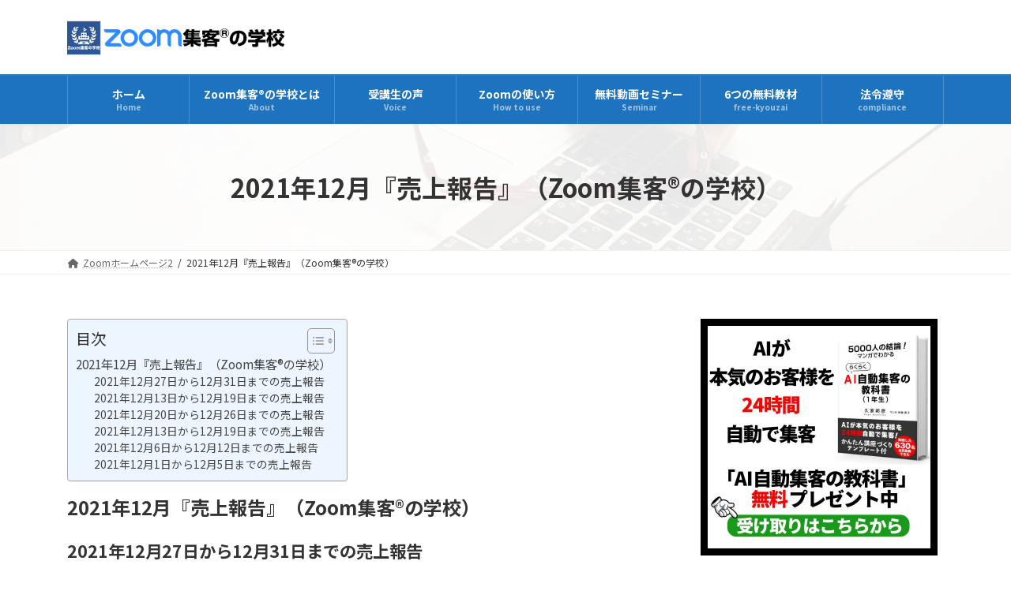

--- FILE ---
content_type: text/html; charset=UTF-8
request_url: https://zoom-shukyaku.com/2021%E5%B9%B412%E6%9C%88%E3%80%8E%E5%A3%B2%E4%B8%8A%E5%A0%B1%E5%91%8A%E3%80%8F%EF%BC%88zoom%E9%9B%86%E5%AE%A2%E3%81%AE%E5%AD%A6%E6%A0%A1%EF%BC%89/
body_size: 35558
content:
<!DOCTYPE html>
<html dir="ltr" lang="ja" prefix="og: https://ogp.me/ns#">
<head>
<meta charset="utf-8">
<meta http-equiv="X-UA-Compatible" content="IE=edge">
<meta name="viewport" content="width=device-width, initial-scale=1">
<title>2021年12月『売上報告』（Zoom集客®の学校） | 集客苦手でも30～50人を安定集客｜ZOOM集客®の学校</title>
<!-- All in One SEO 4.9.2 - aioseo.com -->
<meta name="robots" content="max-image-preview:large" />
<meta name="google-site-verification" content="x7YfAuBoulHWnJE8tJDeRVEiGRA0l-PVEqBaan5_GZw" />
<link rel="canonical" href="https://zoom-shukyaku.com/2021%e5%b9%b412%e6%9c%88%e3%80%8e%e5%a3%b2%e4%b8%8a%e5%a0%b1%e5%91%8a%e3%80%8f%ef%bc%88zoom%e9%9b%86%e5%ae%a2%e3%81%ae%e5%ad%a6%e6%a0%a1%ef%bc%89/" />
<meta name="generator" content="All in One SEO (AIOSEO) 4.9.2" />
<meta property="og:locale" content="ja_JP" />
<meta property="og:site_name" content="集客苦手でも30～50人を安定集客｜Zoomセミナー集客満席法" />
<meta property="og:type" content="article" />
<meta property="og:title" content="2021年12月『売上報告』（Zoom集客®の学校） | 集客苦手でも30～50人を安定集客｜ZOOM集客®の学校" />
<meta property="og:url" content="https://zoom-shukyaku.com/2021%e5%b9%b412%e6%9c%88%e3%80%8e%e5%a3%b2%e4%b8%8a%e5%a0%b1%e5%91%8a%e3%80%8f%ef%bc%88zoom%e9%9b%86%e5%ae%a2%e3%81%ae%e5%ad%a6%e6%a0%a1%ef%bc%89/" />
<meta property="article:published_time" content="2022-01-17T00:42:40+00:00" />
<meta property="article:modified_time" content="2022-10-26T01:55:50+00:00" />
<meta name="twitter:card" content="summary" />
<meta name="twitter:title" content="2021年12月『売上報告』（Zoom集客®の学校） | 集客苦手でも30～50人を安定集客｜ZOOM集客®の学校" />
<script type="application/ld+json" class="aioseo-schema">
{"@context":"https:\/\/schema.org","@graph":[{"@type":"BreadcrumbList","@id":"https:\/\/zoom-shukyaku.com\/2021%e5%b9%b412%e6%9c%88%e3%80%8e%e5%a3%b2%e4%b8%8a%e5%a0%b1%e5%91%8a%e3%80%8f%ef%bc%88zoom%e9%9b%86%e5%ae%a2%e3%81%ae%e5%ad%a6%e6%a0%a1%ef%bc%89\/#breadcrumblist","itemListElement":[{"@type":"ListItem","@id":"https:\/\/zoom-shukyaku.com#listItem","position":1,"name":"\u30db\u30fc\u30e0","item":"https:\/\/zoom-shukyaku.com","nextItem":{"@type":"ListItem","@id":"https:\/\/zoom-shukyaku.com\/2021%e5%b9%b412%e6%9c%88%e3%80%8e%e5%a3%b2%e4%b8%8a%e5%a0%b1%e5%91%8a%e3%80%8f%ef%bc%88zoom%e9%9b%86%e5%ae%a2%e3%81%ae%e5%ad%a6%e6%a0%a1%ef%bc%89\/#listItem","name":"2021\u5e7412\u6708\u300e\u58f2\u4e0a\u5831\u544a\u300f\uff08Zoom\u96c6\u5ba2\u00ae\u306e\u5b66\u6821\uff09"}},{"@type":"ListItem","@id":"https:\/\/zoom-shukyaku.com\/2021%e5%b9%b412%e6%9c%88%e3%80%8e%e5%a3%b2%e4%b8%8a%e5%a0%b1%e5%91%8a%e3%80%8f%ef%bc%88zoom%e9%9b%86%e5%ae%a2%e3%81%ae%e5%ad%a6%e6%a0%a1%ef%bc%89\/#listItem","position":2,"name":"2021\u5e7412\u6708\u300e\u58f2\u4e0a\u5831\u544a\u300f\uff08Zoom\u96c6\u5ba2\u00ae\u306e\u5b66\u6821\uff09","previousItem":{"@type":"ListItem","@id":"https:\/\/zoom-shukyaku.com#listItem","name":"\u30db\u30fc\u30e0"}}]},{"@type":"Organization","@id":"https:\/\/zoom-shukyaku.com\/#organization","name":"\u96c6\u5ba2\u82e6\u624b\u3067\u308230\uff5e50\u4eba\u3092\u5b89\u5b9a\u96c6\u5ba2\uff5cZOOM\u96c6\u5ba2\u00ae\u306e\u5b66\u6821","description":"\u6f5c\u5728\u610f\u8b58\u3092\u30c8\u30ec\u30fc\u30cb\u30f3\u30b0\u3057\u3066\u81ea\u7531\u81ea\u5728\u306b\u6d3b\u7528\u3067\u304d\u308b\u3088\u3046\u306b\u306a\u308b\u3068\u3001\u6700\u901f\u6700\u77ed\u3067\u3042\u306a\u305f\u306e\u5922\u3084\u76ee\u6a19\u304c\u73fe\u5b9f\u5316\u3057\u307e\u3059\u3002 \u4eca\u307e\u3067\u60f3\u50cf\u3082\u3057\u306a\u304b\u3063\u305f\u3088\u3046\u306a\u898f\u6a21\u3078\u3068\u30d3\u30b8\u30cd\u30b9\u3092\u5927\u304d\u304f\u3059\u308b\u3053\u3068\u304c\u3067\u304d\u307e\u3059\u3002 \u4f55\u3082\u306e\u306b\u3082\u63fa\u308b\u304c\u306a\u3044\u7d76\u5bfe\u7684\u306a\u81ea\u4fe1\u304c\u8eab\u306b\u3064\u304d\u307e\u3059 \u672c\u5f53\u306b\u4f7f\u3048\u308b\u3001\u771f\u5b9f\u306e\u6f5c\u5728\u610f\u8b58\u306e\u6d3b\u7528\u6cd5\u304c\u308f\u304b\u308a\u307e\u3059\u3002 \u52c9\u5f37\u3084\u30b9\u30dd\u30fc\u30c4\u306e\u6210\u7e3e\u3082\u601d\u3044\u306e\u307e\u307e\u306b\u306a\u308a\u307e\u3059\u3002","url":"https:\/\/zoom-shukyaku.com\/"},{"@type":"WebPage","@id":"https:\/\/zoom-shukyaku.com\/2021%e5%b9%b412%e6%9c%88%e3%80%8e%e5%a3%b2%e4%b8%8a%e5%a0%b1%e5%91%8a%e3%80%8f%ef%bc%88zoom%e9%9b%86%e5%ae%a2%e3%81%ae%e5%ad%a6%e6%a0%a1%ef%bc%89\/#webpage","url":"https:\/\/zoom-shukyaku.com\/2021%e5%b9%b412%e6%9c%88%e3%80%8e%e5%a3%b2%e4%b8%8a%e5%a0%b1%e5%91%8a%e3%80%8f%ef%bc%88zoom%e9%9b%86%e5%ae%a2%e3%81%ae%e5%ad%a6%e6%a0%a1%ef%bc%89\/","name":"2021\u5e7412\u6708\u300e\u58f2\u4e0a\u5831\u544a\u300f\uff08Zoom\u96c6\u5ba2\u00ae\u306e\u5b66\u6821\uff09 | \u96c6\u5ba2\u82e6\u624b\u3067\u308230\uff5e50\u4eba\u3092\u5b89\u5b9a\u96c6\u5ba2\uff5cZOOM\u96c6\u5ba2\u00ae\u306e\u5b66\u6821","inLanguage":"ja","isPartOf":{"@id":"https:\/\/zoom-shukyaku.com\/#website"},"breadcrumb":{"@id":"https:\/\/zoom-shukyaku.com\/2021%e5%b9%b412%e6%9c%88%e3%80%8e%e5%a3%b2%e4%b8%8a%e5%a0%b1%e5%91%8a%e3%80%8f%ef%bc%88zoom%e9%9b%86%e5%ae%a2%e3%81%ae%e5%ad%a6%e6%a0%a1%ef%bc%89\/#breadcrumblist"},"datePublished":"2022-01-17T09:42:40+09:00","dateModified":"2022-10-26T10:55:50+09:00"},{"@type":"WebSite","@id":"https:\/\/zoom-shukyaku.com\/#website","url":"https:\/\/zoom-shukyaku.com\/","name":"\u96c6\u5ba2\u82e6\u624b\u3067\u308230\uff5e50\u4eba\u3092\u5b89\u5b9a\u96c6\u5ba2\uff5cZOOM\u96c6\u5ba2\u00ae\u306e\u5b66\u6821","description":"\u6f5c\u5728\u610f\u8b58\u3092\u30c8\u30ec\u30fc\u30cb\u30f3\u30b0\u3057\u3066\u81ea\u7531\u81ea\u5728\u306b\u6d3b\u7528\u3067\u304d\u308b\u3088\u3046\u306b\u306a\u308b\u3068\u3001\u6700\u901f\u6700\u77ed\u3067\u3042\u306a\u305f\u306e\u5922\u3084\u76ee\u6a19\u304c\u73fe\u5b9f\u5316\u3057\u307e\u3059\u3002 \u4eca\u307e\u3067\u60f3\u50cf\u3082\u3057\u306a\u304b\u3063\u305f\u3088\u3046\u306a\u898f\u6a21\u3078\u3068\u30d3\u30b8\u30cd\u30b9\u3092\u5927\u304d\u304f\u3059\u308b\u3053\u3068\u304c\u3067\u304d\u307e\u3059\u3002 \u4f55\u3082\u306e\u306b\u3082\u63fa\u308b\u304c\u306a\u3044\u7d76\u5bfe\u7684\u306a\u81ea\u4fe1\u304c\u8eab\u306b\u3064\u304d\u307e\u3059 \u672c\u5f53\u306b\u4f7f\u3048\u308b\u3001\u771f\u5b9f\u306e\u6f5c\u5728\u610f\u8b58\u306e\u6d3b\u7528\u6cd5\u304c\u308f\u304b\u308a\u307e\u3059\u3002 \u52c9\u5f37\u3084\u30b9\u30dd\u30fc\u30c4\u306e\u6210\u7e3e\u3082\u601d\u3044\u306e\u307e\u307e\u306b\u306a\u308a\u307e\u3059\u3002","inLanguage":"ja","publisher":{"@id":"https:\/\/zoom-shukyaku.com\/#organization"}}]}
</script>
<!-- All in One SEO -->
<link rel="alternate" type="application/rss+xml" title="集客苦手でも30～50人を安定集客｜ZOOM集客®の学校 &raquo; フィード" href="https://zoom-shukyaku.com/feed/" />
<link rel="alternate" type="application/rss+xml" title="集客苦手でも30～50人を安定集客｜ZOOM集客®の学校 &raquo; コメントフィード" href="https://zoom-shukyaku.com/comments/feed/" />
<script type="text/javascript" id="wpp-js" src="https://zoom-shukyaku.com/wp-content/plugins/wordpress-popular-posts/assets/js/wpp.min.js?ver=7.3.6" data-sampling="0" data-sampling-rate="100" data-api-url="https://zoom-shukyaku.com/wp-json/wordpress-popular-posts" data-post-id="18623" data-token="ac260285fd" data-lang="0" data-debug="0"></script>
<link rel="alternate" title="oEmbed (JSON)" type="application/json+oembed" href="https://zoom-shukyaku.com/wp-json/oembed/1.0/embed?url=https%3A%2F%2Fzoom-shukyaku.com%2F2021%25e5%25b9%25b412%25e6%259c%2588%25e3%2580%258e%25e5%25a3%25b2%25e4%25b8%258a%25e5%25a0%25b1%25e5%2591%258a%25e3%2580%258f%25ef%25bc%2588zoom%25e9%259b%2586%25e5%25ae%25a2%25e3%2581%25ae%25e5%25ad%25a6%25e6%25a0%25a1%25ef%25bc%2589%2F" />
<link rel="alternate" title="oEmbed (XML)" type="text/xml+oembed" href="https://zoom-shukyaku.com/wp-json/oembed/1.0/embed?url=https%3A%2F%2Fzoom-shukyaku.com%2F2021%25e5%25b9%25b412%25e6%259c%2588%25e3%2580%258e%25e5%25a3%25b2%25e4%25b8%258a%25e5%25a0%25b1%25e5%2591%258a%25e3%2580%258f%25ef%25bc%2588zoom%25e9%259b%2586%25e5%25ae%25a2%25e3%2581%25ae%25e5%25ad%25a6%25e6%25a0%25a1%25ef%25bc%2589%2F&#038;format=xml" />
<meta name="description" content="2021年12月『売上報告』（Zoom集客®の学校）2021年12月27日から12月31日までの売上報告☆NEW☆あきらめずに、別の講座をやって、そこにお誘いして良かったです。幸せライフコーチ　Wさん　売上448,800円達成！今個別相談が終わって、心愛ビジネスアカデミー ゴールドコース４４８８００円 売上があがりました。あきらめずに、別の講座をやって、そこにお誘いして良かったです。本当に感謝しかありません。（2021年12月31日" /><!-- zoom-shukyaku.com is managing ads with Advanced Ads 1.56.1 --><script data-wpfc-render="false" id="shuky-ready">
window.advanced_ads_ready=function(e,a){a=a||"complete";var d=function(e){return"interactive"===a?"loading"!==e:"complete"===e};d(document.readyState)?e():document.addEventListener("readystatechange",(function(a){d(a.target.readyState)&&e()}),{once:"interactive"===a})},window.advanced_ads_ready_queue=window.advanced_ads_ready_queue||[];		</script>
<style id='wp-img-auto-sizes-contain-inline-css' type='text/css'>
img:is([sizes=auto i],[sizes^="auto," i]){contain-intrinsic-size:3000px 1500px}
/*# sourceURL=wp-img-auto-sizes-contain-inline-css */
</style>
<!-- <link rel='stylesheet' id='vkExUnit_common_style-css' href='https://zoom-shukyaku.com/wp-content/plugins/vk-all-in-one-expansion-unit/assets/css/vkExUnit_style.css?ver=9.102.0.1' type='text/css' media='all' /> -->
<link rel="stylesheet" type="text/css" href="//zoom-shukyaku.com/wp-content/cache/wpfc-minified/ko4b0f2p/7ty54.css" media="all"/>
<style id='vkExUnit_common_style-inline-css' type='text/css'>
.grecaptcha-badge{bottom: 85px !important;}
:root {--ver_page_top_button_url:url(https://zoom-shukyaku.com/wp-content/plugins/vk-all-in-one-expansion-unit/assets/images/to-top-btn-icon.svg);}@font-face {font-weight: normal;font-style: normal;font-family: "vk_sns";src: url("https://zoom-shukyaku.com/wp-content/plugins/vk-all-in-one-expansion-unit/inc/sns/icons/fonts/vk_sns.eot?-bq20cj");src: url("https://zoom-shukyaku.com/wp-content/plugins/vk-all-in-one-expansion-unit/inc/sns/icons/fonts/vk_sns.eot?#iefix-bq20cj") format("embedded-opentype"),url("https://zoom-shukyaku.com/wp-content/plugins/vk-all-in-one-expansion-unit/inc/sns/icons/fonts/vk_sns.woff?-bq20cj") format("woff"),url("https://zoom-shukyaku.com/wp-content/plugins/vk-all-in-one-expansion-unit/inc/sns/icons/fonts/vk_sns.ttf?-bq20cj") format("truetype"),url("https://zoom-shukyaku.com/wp-content/plugins/vk-all-in-one-expansion-unit/inc/sns/icons/fonts/vk_sns.svg?-bq20cj#vk_sns") format("svg");}
.veu_promotion-alert__content--text {border: 1px solid rgba(0,0,0,0.125);padding: 0.5em 1em;border-radius: var(--vk-size-radius);margin-bottom: var(--vk-margin-block-bottom);font-size: 0.875rem;}/* Alert Content部分に段落タグを入れた場合に最後の段落の余白を0にする */.veu_promotion-alert__content--text p:last-of-type{margin-bottom:0;margin-top: 0;}
/*# sourceURL=vkExUnit_common_style-inline-css */
</style>
<!-- <link rel='stylesheet' id='vk-header-top-css' href='https://zoom-shukyaku.com/wp-content/plugins/lightning-g3-pro-unit/inc/header-top/package/css/header-top.css?ver=0.1.1' type='text/css' media='all' /> -->
<link rel="stylesheet" type="text/css" href="//zoom-shukyaku.com/wp-content/cache/wpfc-minified/ququ3vmg/7typp.css" media="all"/>
<style id='vk-header-top-inline-css' type='text/css'>
/* Header Top */.header-top{background-color:#fcfcfc;border-bottom: 1px solid #f5f5f5;}
/*# sourceURL=vk-header-top-inline-css */
</style>
<!-- <link rel='stylesheet' id='wp-block-library-css' href='https://zoom-shukyaku.com/wp-includes/css/dist/block-library/style.min.css?ver=6.9' type='text/css' media='all' /> -->
<link rel="stylesheet" type="text/css" href="//zoom-shukyaku.com/wp-content/cache/wpfc-minified/76qh5abc/g49y0.css" media="all"/>
<style id='wp-block-library-inline-css' type='text/css'>
.vk-cols--reverse{flex-direction:row-reverse}.vk-cols--hasbtn{margin-bottom:0}.vk-cols--hasbtn>.row>.vk_gridColumn_item,.vk-cols--hasbtn>.wp-block-column{position:relative;padding-bottom:3em}.vk-cols--hasbtn>.row>.vk_gridColumn_item>.wp-block-buttons,.vk-cols--hasbtn>.row>.vk_gridColumn_item>.vk_button,.vk-cols--hasbtn>.wp-block-column>.wp-block-buttons,.vk-cols--hasbtn>.wp-block-column>.vk_button{position:absolute;bottom:0;width:100%}.vk-cols--fit.wp-block-columns{gap:0}.vk-cols--fit.wp-block-columns,.vk-cols--fit.wp-block-columns:not(.is-not-stacked-on-mobile){margin-top:0;margin-bottom:0;justify-content:space-between}.vk-cols--fit.wp-block-columns>.wp-block-column *:last-child,.vk-cols--fit.wp-block-columns:not(.is-not-stacked-on-mobile)>.wp-block-column *:last-child{margin-bottom:0}.vk-cols--fit.wp-block-columns>.wp-block-column>.wp-block-cover,.vk-cols--fit.wp-block-columns:not(.is-not-stacked-on-mobile)>.wp-block-column>.wp-block-cover{margin-top:0}.vk-cols--fit.wp-block-columns.has-background,.vk-cols--fit.wp-block-columns:not(.is-not-stacked-on-mobile).has-background{padding:0}@media(max-width: 599px){.vk-cols--fit.wp-block-columns:not(.has-background)>.wp-block-column:not(.has-background),.vk-cols--fit.wp-block-columns:not(.is-not-stacked-on-mobile):not(.has-background)>.wp-block-column:not(.has-background){padding-left:0 !important;padding-right:0 !important}}@media(min-width: 782px){.vk-cols--fit.wp-block-columns .block-editor-block-list__block.wp-block-column:not(:first-child),.vk-cols--fit.wp-block-columns>.wp-block-column:not(:first-child),.vk-cols--fit.wp-block-columns:not(.is-not-stacked-on-mobile) .block-editor-block-list__block.wp-block-column:not(:first-child),.vk-cols--fit.wp-block-columns:not(.is-not-stacked-on-mobile)>.wp-block-column:not(:first-child){margin-left:0}}@media(min-width: 600px)and (max-width: 781px){.vk-cols--fit.wp-block-columns .wp-block-column:nth-child(2n),.vk-cols--fit.wp-block-columns:not(.is-not-stacked-on-mobile) .wp-block-column:nth-child(2n){margin-left:0}.vk-cols--fit.wp-block-columns .wp-block-column:not(:only-child),.vk-cols--fit.wp-block-columns:not(.is-not-stacked-on-mobile) .wp-block-column:not(:only-child){flex-basis:50% !important}}.vk-cols--fit--gap1.wp-block-columns{gap:1px}@media(min-width: 600px)and (max-width: 781px){.vk-cols--fit--gap1.wp-block-columns .wp-block-column:not(:only-child){flex-basis:calc(50% - 1px) !important}}.vk-cols--fit.vk-cols--grid>.block-editor-block-list__block,.vk-cols--fit.vk-cols--grid>.wp-block-column,.vk-cols--fit.vk-cols--grid:not(.is-not-stacked-on-mobile)>.block-editor-block-list__block,.vk-cols--fit.vk-cols--grid:not(.is-not-stacked-on-mobile)>.wp-block-column{flex-basis:50%;box-sizing:border-box}@media(max-width: 599px){.vk-cols--fit.vk-cols--grid.vk-cols--grid--alignfull>.wp-block-column:nth-child(2)>.wp-block-cover,.vk-cols--fit.vk-cols--grid.vk-cols--grid--alignfull>.wp-block-column:nth-child(2)>.vk_outer,.vk-cols--fit.vk-cols--grid:not(.is-not-stacked-on-mobile).vk-cols--grid--alignfull>.wp-block-column:nth-child(2)>.wp-block-cover,.vk-cols--fit.vk-cols--grid:not(.is-not-stacked-on-mobile).vk-cols--grid--alignfull>.wp-block-column:nth-child(2)>.vk_outer{width:100vw;margin-right:calc((100% - 100vw)/2);margin-left:calc((100% - 100vw)/2)}}@media(min-width: 600px){.vk-cols--fit.vk-cols--grid.vk-cols--grid--alignfull>.wp-block-column:nth-child(2)>.wp-block-cover,.vk-cols--fit.vk-cols--grid.vk-cols--grid--alignfull>.wp-block-column:nth-child(2)>.vk_outer,.vk-cols--fit.vk-cols--grid:not(.is-not-stacked-on-mobile).vk-cols--grid--alignfull>.wp-block-column:nth-child(2)>.wp-block-cover,.vk-cols--fit.vk-cols--grid:not(.is-not-stacked-on-mobile).vk-cols--grid--alignfull>.wp-block-column:nth-child(2)>.vk_outer{margin-right:calc(100% - 50vw);width:50vw}}@media(min-width: 600px){.vk-cols--fit.vk-cols--grid.vk-cols--grid--alignfull.vk-cols--reverse>.wp-block-column,.vk-cols--fit.vk-cols--grid:not(.is-not-stacked-on-mobile).vk-cols--grid--alignfull.vk-cols--reverse>.wp-block-column{margin-left:0;margin-right:0}.vk-cols--fit.vk-cols--grid.vk-cols--grid--alignfull.vk-cols--reverse>.wp-block-column:nth-child(2)>.wp-block-cover,.vk-cols--fit.vk-cols--grid.vk-cols--grid--alignfull.vk-cols--reverse>.wp-block-column:nth-child(2)>.vk_outer,.vk-cols--fit.vk-cols--grid:not(.is-not-stacked-on-mobile).vk-cols--grid--alignfull.vk-cols--reverse>.wp-block-column:nth-child(2)>.wp-block-cover,.vk-cols--fit.vk-cols--grid:not(.is-not-stacked-on-mobile).vk-cols--grid--alignfull.vk-cols--reverse>.wp-block-column:nth-child(2)>.vk_outer{margin-left:calc(100% - 50vw)}}.vk-cols--menu h2,.vk-cols--menu h3,.vk-cols--menu h4,.vk-cols--menu h5{margin-bottom:.2em;text-shadow:#000 0 0 10px}.vk-cols--menu h2:first-child,.vk-cols--menu h3:first-child,.vk-cols--menu h4:first-child,.vk-cols--menu h5:first-child{margin-top:0}.vk-cols--menu p{margin-bottom:1rem;text-shadow:#000 0 0 10px}.vk-cols--menu .wp-block-cover__inner-container:last-child{margin-bottom:0}.vk-cols--fitbnrs .wp-block-column .wp-block-cover:hover img{filter:unset}.vk-cols--fitbnrs .wp-block-column .wp-block-cover:hover{background-color:unset}.vk-cols--fitbnrs .wp-block-column .wp-block-cover:hover .wp-block-cover__image-background{filter:unset !important}.vk-cols--fitbnrs .wp-block-cover__inner-container{position:absolute;height:100%;width:100%}.vk-cols--fitbnrs .vk_button{height:100%;margin:0}.vk-cols--fitbnrs .vk_button .vk_button_btn,.vk-cols--fitbnrs .vk_button .btn{height:100%;width:100%;border:none;box-shadow:none;background-color:unset !important;transition:unset}.vk-cols--fitbnrs .vk_button .vk_button_btn:hover,.vk-cols--fitbnrs .vk_button .btn:hover{transition:unset}.vk-cols--fitbnrs .vk_button .vk_button_btn:after,.vk-cols--fitbnrs .vk_button .btn:after{border:none}.vk-cols--fitbnrs .vk_button .vk_button_link_txt{width:100%;position:absolute;top:50%;left:50%;transform:translateY(-50%) translateX(-50%);font-size:2rem;text-shadow:#000 0 0 10px}.vk-cols--fitbnrs .vk_button .vk_button_link_subCaption{width:100%;position:absolute;top:calc(50% + 2.2em);left:50%;transform:translateY(-50%) translateX(-50%);text-shadow:#000 0 0 10px}@media(min-width: 992px){.vk-cols--media.wp-block-columns{gap:3rem}}.vk-fit-map figure{margin-bottom:0}.vk-fit-map iframe{position:relative;margin-bottom:0;display:block;max-height:400px;width:100vw}.vk-fit-map:is(.alignfull,.alignwide) div{max-width:100%}.vk-table--th--width25 :where(tr>*:first-child){width:25%}.vk-table--th--width30 :where(tr>*:first-child){width:30%}.vk-table--th--width35 :where(tr>*:first-child){width:35%}.vk-table--th--width40 :where(tr>*:first-child){width:40%}.vk-table--th--bg-bright :where(tr>*:first-child){background-color:var(--wp--preset--color--bg-secondary, rgba(0, 0, 0, 0.05))}@media(max-width: 599px){.vk-table--mobile-block :is(th,td){width:100%;display:block}.vk-table--mobile-block.wp-block-table table :is(th,td){border-top:none}}.vk-table--width--th25 :where(tr>*:first-child){width:25%}.vk-table--width--th30 :where(tr>*:first-child){width:30%}.vk-table--width--th35 :where(tr>*:first-child){width:35%}.vk-table--width--th40 :where(tr>*:first-child){width:40%}.no-margin{margin:0}@media(max-width: 599px){.wp-block-image.vk-aligncenter--mobile>.alignright{float:none;margin-left:auto;margin-right:auto}.vk-no-padding-horizontal--mobile{padding-left:0 !important;padding-right:0 !important}}
/* VK Color Palettes */:root{ --wp--preset--color--vk-color-primary:#337ab7}/* --vk-color-primary is deprecated. */:root{ --vk-color-primary: var(--wp--preset--color--vk-color-primary);}:root{ --wp--preset--color--vk-color-primary-dark:#296292}/* --vk-color-primary-dark is deprecated. */:root{ --vk-color-primary-dark: var(--wp--preset--color--vk-color-primary-dark);}:root{ --wp--preset--color--vk-color-primary-vivid:#3886c9}/* --vk-color-primary-vivid is deprecated. */:root{ --vk-color-primary-vivid: var(--wp--preset--color--vk-color-primary-vivid);}
/*# sourceURL=wp-block-library-inline-css */
</style><style id='global-styles-inline-css' type='text/css'>
:root{--wp--preset--aspect-ratio--square: 1;--wp--preset--aspect-ratio--4-3: 4/3;--wp--preset--aspect-ratio--3-4: 3/4;--wp--preset--aspect-ratio--3-2: 3/2;--wp--preset--aspect-ratio--2-3: 2/3;--wp--preset--aspect-ratio--16-9: 16/9;--wp--preset--aspect-ratio--9-16: 9/16;--wp--preset--color--black: #000000;--wp--preset--color--cyan-bluish-gray: #abb8c3;--wp--preset--color--white: #ffffff;--wp--preset--color--pale-pink: #f78da7;--wp--preset--color--vivid-red: #cf2e2e;--wp--preset--color--luminous-vivid-orange: #ff6900;--wp--preset--color--luminous-vivid-amber: #fcb900;--wp--preset--color--light-green-cyan: #7bdcb5;--wp--preset--color--vivid-green-cyan: #00d084;--wp--preset--color--pale-cyan-blue: #8ed1fc;--wp--preset--color--vivid-cyan-blue: #0693e3;--wp--preset--color--vivid-purple: #9b51e0;--wp--preset--color--vk-color-primary: #337ab7;--wp--preset--color--vk-color-primary-dark: #296292;--wp--preset--color--vk-color-primary-vivid: #3886c9;--wp--preset--gradient--vivid-cyan-blue-to-vivid-purple: linear-gradient(135deg,rgba(6,147,227,1) 0%,rgb(155,81,224) 100%);--wp--preset--gradient--light-green-cyan-to-vivid-green-cyan: linear-gradient(135deg,rgb(122,220,180) 0%,rgb(0,208,130) 100%);--wp--preset--gradient--luminous-vivid-amber-to-luminous-vivid-orange: linear-gradient(135deg,rgba(252,185,0,1) 0%,rgba(255,105,0,1) 100%);--wp--preset--gradient--luminous-vivid-orange-to-vivid-red: linear-gradient(135deg,rgba(255,105,0,1) 0%,rgb(207,46,46) 100%);--wp--preset--gradient--very-light-gray-to-cyan-bluish-gray: linear-gradient(135deg,rgb(238,238,238) 0%,rgb(169,184,195) 100%);--wp--preset--gradient--cool-to-warm-spectrum: linear-gradient(135deg,rgb(74,234,220) 0%,rgb(151,120,209) 20%,rgb(207,42,186) 40%,rgb(238,44,130) 60%,rgb(251,105,98) 80%,rgb(254,248,76) 100%);--wp--preset--gradient--blush-light-purple: linear-gradient(135deg,rgb(255,206,236) 0%,rgb(152,150,240) 100%);--wp--preset--gradient--blush-bordeaux: linear-gradient(135deg,rgb(254,205,165) 0%,rgb(254,45,45) 50%,rgb(107,0,62) 100%);--wp--preset--gradient--luminous-dusk: linear-gradient(135deg,rgb(255,203,112) 0%,rgb(199,81,192) 50%,rgb(65,88,208) 100%);--wp--preset--gradient--pale-ocean: linear-gradient(135deg,rgb(255,245,203) 0%,rgb(182,227,212) 50%,rgb(51,167,181) 100%);--wp--preset--gradient--electric-grass: linear-gradient(135deg,rgb(202,248,128) 0%,rgb(113,206,126) 100%);--wp--preset--gradient--midnight: linear-gradient(135deg,rgb(2,3,129) 0%,rgb(40,116,252) 100%);--wp--preset--gradient--vivid-green-cyan-to-vivid-cyan-blue: linear-gradient(135deg,rgba(0,208,132,1) 0%,rgba(6,147,227,1) 100%);--wp--preset--font-size--small: 14px;--wp--preset--font-size--medium: 20px;--wp--preset--font-size--large: 24px;--wp--preset--font-size--x-large: 42px;--wp--preset--font-size--regular: 16px;--wp--preset--font-size--huge: 36px;--wp--preset--spacing--20: 0.44rem;--wp--preset--spacing--30: 0.67rem;--wp--preset--spacing--40: 1rem;--wp--preset--spacing--50: 1.5rem;--wp--preset--spacing--60: 2.25rem;--wp--preset--spacing--70: 3.38rem;--wp--preset--spacing--80: 5.06rem;--wp--preset--shadow--natural: 6px 6px 9px rgba(0, 0, 0, 0.2);--wp--preset--shadow--deep: 12px 12px 50px rgba(0, 0, 0, 0.4);--wp--preset--shadow--sharp: 6px 6px 0px rgba(0, 0, 0, 0.2);--wp--preset--shadow--outlined: 6px 6px 0px -3px rgb(255, 255, 255), 6px 6px rgb(0, 0, 0);--wp--preset--shadow--crisp: 6px 6px 0px rgb(0, 0, 0);}:where(.is-layout-flex){gap: 0.5em;}:where(.is-layout-grid){gap: 0.5em;}body .is-layout-flex{display: flex;}.is-layout-flex{flex-wrap: wrap;align-items: center;}.is-layout-flex > :is(*, div){margin: 0;}body .is-layout-grid{display: grid;}.is-layout-grid > :is(*, div){margin: 0;}:where(.wp-block-columns.is-layout-flex){gap: 2em;}:where(.wp-block-columns.is-layout-grid){gap: 2em;}:where(.wp-block-post-template.is-layout-flex){gap: 1.25em;}:where(.wp-block-post-template.is-layout-grid){gap: 1.25em;}.has-black-color{color: var(--wp--preset--color--black) !important;}.has-cyan-bluish-gray-color{color: var(--wp--preset--color--cyan-bluish-gray) !important;}.has-white-color{color: var(--wp--preset--color--white) !important;}.has-pale-pink-color{color: var(--wp--preset--color--pale-pink) !important;}.has-vivid-red-color{color: var(--wp--preset--color--vivid-red) !important;}.has-luminous-vivid-orange-color{color: var(--wp--preset--color--luminous-vivid-orange) !important;}.has-luminous-vivid-amber-color{color: var(--wp--preset--color--luminous-vivid-amber) !important;}.has-light-green-cyan-color{color: var(--wp--preset--color--light-green-cyan) !important;}.has-vivid-green-cyan-color{color: var(--wp--preset--color--vivid-green-cyan) !important;}.has-pale-cyan-blue-color{color: var(--wp--preset--color--pale-cyan-blue) !important;}.has-vivid-cyan-blue-color{color: var(--wp--preset--color--vivid-cyan-blue) !important;}.has-vivid-purple-color{color: var(--wp--preset--color--vivid-purple) !important;}.has-vk-color-primary-color{color: var(--wp--preset--color--vk-color-primary) !important;}.has-vk-color-primary-dark-color{color: var(--wp--preset--color--vk-color-primary-dark) !important;}.has-vk-color-primary-vivid-color{color: var(--wp--preset--color--vk-color-primary-vivid) !important;}.has-black-background-color{background-color: var(--wp--preset--color--black) !important;}.has-cyan-bluish-gray-background-color{background-color: var(--wp--preset--color--cyan-bluish-gray) !important;}.has-white-background-color{background-color: var(--wp--preset--color--white) !important;}.has-pale-pink-background-color{background-color: var(--wp--preset--color--pale-pink) !important;}.has-vivid-red-background-color{background-color: var(--wp--preset--color--vivid-red) !important;}.has-luminous-vivid-orange-background-color{background-color: var(--wp--preset--color--luminous-vivid-orange) !important;}.has-luminous-vivid-amber-background-color{background-color: var(--wp--preset--color--luminous-vivid-amber) !important;}.has-light-green-cyan-background-color{background-color: var(--wp--preset--color--light-green-cyan) !important;}.has-vivid-green-cyan-background-color{background-color: var(--wp--preset--color--vivid-green-cyan) !important;}.has-pale-cyan-blue-background-color{background-color: var(--wp--preset--color--pale-cyan-blue) !important;}.has-vivid-cyan-blue-background-color{background-color: var(--wp--preset--color--vivid-cyan-blue) !important;}.has-vivid-purple-background-color{background-color: var(--wp--preset--color--vivid-purple) !important;}.has-vk-color-primary-background-color{background-color: var(--wp--preset--color--vk-color-primary) !important;}.has-vk-color-primary-dark-background-color{background-color: var(--wp--preset--color--vk-color-primary-dark) !important;}.has-vk-color-primary-vivid-background-color{background-color: var(--wp--preset--color--vk-color-primary-vivid) !important;}.has-black-border-color{border-color: var(--wp--preset--color--black) !important;}.has-cyan-bluish-gray-border-color{border-color: var(--wp--preset--color--cyan-bluish-gray) !important;}.has-white-border-color{border-color: var(--wp--preset--color--white) !important;}.has-pale-pink-border-color{border-color: var(--wp--preset--color--pale-pink) !important;}.has-vivid-red-border-color{border-color: var(--wp--preset--color--vivid-red) !important;}.has-luminous-vivid-orange-border-color{border-color: var(--wp--preset--color--luminous-vivid-orange) !important;}.has-luminous-vivid-amber-border-color{border-color: var(--wp--preset--color--luminous-vivid-amber) !important;}.has-light-green-cyan-border-color{border-color: var(--wp--preset--color--light-green-cyan) !important;}.has-vivid-green-cyan-border-color{border-color: var(--wp--preset--color--vivid-green-cyan) !important;}.has-pale-cyan-blue-border-color{border-color: var(--wp--preset--color--pale-cyan-blue) !important;}.has-vivid-cyan-blue-border-color{border-color: var(--wp--preset--color--vivid-cyan-blue) !important;}.has-vivid-purple-border-color{border-color: var(--wp--preset--color--vivid-purple) !important;}.has-vk-color-primary-border-color{border-color: var(--wp--preset--color--vk-color-primary) !important;}.has-vk-color-primary-dark-border-color{border-color: var(--wp--preset--color--vk-color-primary-dark) !important;}.has-vk-color-primary-vivid-border-color{border-color: var(--wp--preset--color--vk-color-primary-vivid) !important;}.has-vivid-cyan-blue-to-vivid-purple-gradient-background{background: var(--wp--preset--gradient--vivid-cyan-blue-to-vivid-purple) !important;}.has-light-green-cyan-to-vivid-green-cyan-gradient-background{background: var(--wp--preset--gradient--light-green-cyan-to-vivid-green-cyan) !important;}.has-luminous-vivid-amber-to-luminous-vivid-orange-gradient-background{background: var(--wp--preset--gradient--luminous-vivid-amber-to-luminous-vivid-orange) !important;}.has-luminous-vivid-orange-to-vivid-red-gradient-background{background: var(--wp--preset--gradient--luminous-vivid-orange-to-vivid-red) !important;}.has-very-light-gray-to-cyan-bluish-gray-gradient-background{background: var(--wp--preset--gradient--very-light-gray-to-cyan-bluish-gray) !important;}.has-cool-to-warm-spectrum-gradient-background{background: var(--wp--preset--gradient--cool-to-warm-spectrum) !important;}.has-blush-light-purple-gradient-background{background: var(--wp--preset--gradient--blush-light-purple) !important;}.has-blush-bordeaux-gradient-background{background: var(--wp--preset--gradient--blush-bordeaux) !important;}.has-luminous-dusk-gradient-background{background: var(--wp--preset--gradient--luminous-dusk) !important;}.has-pale-ocean-gradient-background{background: var(--wp--preset--gradient--pale-ocean) !important;}.has-electric-grass-gradient-background{background: var(--wp--preset--gradient--electric-grass) !important;}.has-midnight-gradient-background{background: var(--wp--preset--gradient--midnight) !important;}.has-small-font-size{font-size: var(--wp--preset--font-size--small) !important;}.has-medium-font-size{font-size: var(--wp--preset--font-size--medium) !important;}.has-large-font-size{font-size: var(--wp--preset--font-size--large) !important;}.has-x-large-font-size{font-size: var(--wp--preset--font-size--x-large) !important;}
/*# sourceURL=global-styles-inline-css */
</style>
<style id='classic-theme-styles-inline-css' type='text/css'>
/*! This file is auto-generated */
.wp-block-button__link{color:#fff;background-color:#32373c;border-radius:9999px;box-shadow:none;text-decoration:none;padding:calc(.667em + 2px) calc(1.333em + 2px);font-size:1.125em}.wp-block-file__button{background:#32373c;color:#fff;text-decoration:none}
/*# sourceURL=/wp-includes/css/classic-themes.min.css */
</style>
<!-- <link rel='stylesheet' id='wpdm-fonticon-css' href='https://zoom-shukyaku.com/wp-content/plugins/download-manager/assets/wpdm-iconfont/css/wpdm-icons.css?ver=6.9' type='text/css' media='all' /> -->
<!-- <link rel='stylesheet' id='wpdm-front-css' href='https://zoom-shukyaku.com/wp-content/plugins/download-manager/assets/css/front.min.css?ver=6.9' type='text/css' media='all' /> -->
<!-- <link rel='stylesheet' id='pz-linkcard-css-css' href='//zoom-shukyaku.com/wp-content/uploads/pz-linkcard/style/style.min.css?ver=2.5.6.5.2' type='text/css' media='all' /> -->
<link rel="stylesheet" type="text/css" href="//zoom-shukyaku.com/wp-content/cache/wpfc-minified/d3qrvg2h/2e9o4.css" media="all"/>
<style id='richtext-extension-inline-css' type='text/css'>
.rtex-highlighter-0, #rtex-highlighter-preview-0{background: linear-gradient(transparent 60%, rgba(255, 255, 102, 0.7) 60%);}.rtex-highlighter-1, #rtex-highlighter-preview-1{background: linear-gradient(transparent 60%, rgba(255, 127, 127, 0.4) 60%);}.rtex-highlighter-2, #rtex-highlighter-preview-2{background: rgba(255, 255, 102, 0.7);}.rtex-highlighter-3, #rtex-highlighter-preview-3{background: rgba(255, 127, 127, 0.4);}.rtex-font-size-0, #rtex-font-size-preview-0{ font-size: 0.8em;}.rtex-font-size-1, #rtex-font-size-preview-1{ font-size: 0.9em;}.rtex-font-size-2, #rtex-font-size-preview-2{ font-size: 1.3em;}.rtex-font-size-3, #rtex-font-size-preview-3{ font-size: 1.6em;}
/*# sourceURL=richtext-extension-inline-css */
</style>
<!-- <link rel='stylesheet' id='vk-swiper-style-css' href='https://zoom-shukyaku.com/wp-content/plugins/vk-blocks-pro/vendor/vektor-inc/vk-swiper/src/assets/css/swiper-bundle.min.css?ver=11.0.2' type='text/css' media='all' /> -->
<!-- <link rel='stylesheet' id='wp-show-posts-css' href='https://zoom-shukyaku.com/wp-content/plugins/wp-show-posts/css/wp-show-posts-min.css?ver=1.1.6' type='text/css' media='all' /> -->
<!-- <link rel='stylesheet' id='wpdm-button-templates-css' href='https://zoom-shukyaku.com/wp-content/plugins/wpdm-button-templates/buttons.css?ver=6.9' type='text/css' media='all' /> -->
<!-- <link rel='stylesheet' id='ez-toc-css' href='https://zoom-shukyaku.com/wp-content/plugins/easy-table-of-contents/assets/css/screen.min.css?ver=2.0.67.1' type='text/css' media='all' /> -->
<link rel="stylesheet" type="text/css" href="//zoom-shukyaku.com/wp-content/cache/wpfc-minified/8982fkuc/c1gzo.css" media="all"/>
<style id='ez-toc-inline-css' type='text/css'>
div#ez-toc-container .ez-toc-title {font-size: 120%;}div#ez-toc-container .ez-toc-title {font-weight: 500;}div#ez-toc-container ul li {font-size: 95%;}div#ez-toc-container ul li {font-weight: 500;}div#ez-toc-container nav ul ul li {font-size: 90%;}
.ez-toc-container-direction {direction: ltr;}.ez-toc-counter ul {direction: ltr;counter-reset: item ;}.ez-toc-counter nav ul li a::before {content: counter(item, numeric) '. ';margin-right: .2em; counter-increment: item;flex-grow: 0;flex-shrink: 0;float: left;	 }.ez-toc-widget-direction {direction: ltr;}.ez-toc-widget-container ul {direction: ltr;counter-reset: item ;}.ez-toc-widget-container nav ul li a::before {content: counter(item, numeric) '. ';margin-right: .2em; counter-increment: item;flex-grow: 0;flex-shrink: 0;float: left;	 }
/*# sourceURL=ez-toc-inline-css */
</style>
<!-- <link rel='stylesheet' id='wordpress-popular-posts-css-css' href='https://zoom-shukyaku.com/wp-content/plugins/wordpress-popular-posts/assets/css/wpp.css?ver=7.3.6' type='text/css' media='all' /> -->
<!-- <link rel='stylesheet' id='lightning-common-style-css' href='https://zoom-shukyaku.com/wp-content/themes/lightning/_g3/assets/css/style.css?ver=15.29.4' type='text/css' media='all' /> -->
<link rel="stylesheet" type="text/css" href="//zoom-shukyaku.com/wp-content/cache/wpfc-minified/6zy4gbgx/7typp.css" media="all"/>
<style id='lightning-common-style-inline-css' type='text/css'>
/* Lightning */:root {--vk-color-primary:#337ab7;--vk-color-primary-dark:#296292;--vk-color-primary-vivid:#3886c9;--g_nav_main_acc_icon_open_url:url(https://zoom-shukyaku.com/wp-content/themes/lightning/_g3/inc/vk-mobile-nav/package/images/vk-menu-acc-icon-open-black.svg);--g_nav_main_acc_icon_close_url: url(https://zoom-shukyaku.com/wp-content/themes/lightning/_g3/inc/vk-mobile-nav/package/images/vk-menu-close-black.svg);--g_nav_sub_acc_icon_open_url: url(https://zoom-shukyaku.com/wp-content/themes/lightning/_g3/inc/vk-mobile-nav/package/images/vk-menu-acc-icon-open-white.svg);--g_nav_sub_acc_icon_close_url: url(https://zoom-shukyaku.com/wp-content/themes/lightning/_g3/inc/vk-mobile-nav/package/images/vk-menu-close-white.svg);}
:root{--swiper-navigation-color: #fff;}
html{scroll-padding-top:var(--vk-size-admin-bar);}
:root {}.main-section {}
/* vk-mobile-nav */:root {--vk-mobile-nav-menu-btn-bg-src: url("https://zoom-shukyaku.com/wp-content/themes/lightning/_g3/inc/vk-mobile-nav/package/images/vk-menu-btn-black.svg");--vk-mobile-nav-menu-btn-close-bg-src: url("https://zoom-shukyaku.com/wp-content/themes/lightning/_g3/inc/vk-mobile-nav/package/images/vk-menu-close-black.svg");--vk-menu-acc-icon-open-black-bg-src: url("https://zoom-shukyaku.com/wp-content/themes/lightning/_g3/inc/vk-mobile-nav/package/images/vk-menu-acc-icon-open-black.svg");--vk-menu-acc-icon-open-white-bg-src: url("https://zoom-shukyaku.com/wp-content/themes/lightning/_g3/inc/vk-mobile-nav/package/images/vk-menu-acc-icon-open-white.svg");--vk-menu-acc-icon-close-black-bg-src: url("https://zoom-shukyaku.com/wp-content/themes/lightning/_g3/inc/vk-mobile-nav/package/images/vk-menu-close-black.svg");--vk-menu-acc-icon-close-white-bg-src: url("https://zoom-shukyaku.com/wp-content/themes/lightning/_g3/inc/vk-mobile-nav/package/images/vk-menu-close-white.svg");}
/*# sourceURL=lightning-common-style-inline-css */
</style>
<!-- <link rel='stylesheet' id='lightning-design-style-css' href='https://zoom-shukyaku.com/wp-content/themes/lightning/_g3/design-skin/origin3/css/style.css?ver=15.29.4' type='text/css' media='all' /> -->
<link rel="stylesheet" type="text/css" href="//zoom-shukyaku.com/wp-content/cache/wpfc-minified/96pun8lx/7typp.css" media="all"/>
<style id='lightning-design-style-inline-css' type='text/css'>
.tagcloud a:before { font-family: "Font Awesome 5 Free";content: "\f02b";font-weight: bold; }
/* Pro Title Design */ h2,.main-section .cart_totals h2,h2.main-section-title { color:var(--vk-color-text-body);background-color:unset;position: relative;border:none;padding:unset;margin-left: auto;margin-right: auto;border-radius:unset;outline: unset;outline-offset: unset;box-shadow: unset;content:none;overflow: unset;padding: 0.5em 0 0.45em;margin-bottom:var(--vk-margin-headding-bottom);border-top: 2px solid var(--vk-color-primary);border-bottom: 1px solid var(--vk-color-border-hr);}h2 a,.main-section .cart_totals h2 a,h2.main-section-title a { color:var(--vk-color-text-body);}h2::before,.main-section .cart_totals h2::before,h2.main-section-title::before { color:var(--vk-color-text-body);background-color:unset;position: relative;border:none;padding:unset;margin-left: auto;margin-right: auto;border-radius:unset;outline: unset;outline-offset: unset;box-shadow: unset;content:none;overflow: unset;}h2::after,.main-section .cart_totals h2::after,h2.main-section-title::after { color:var(--vk-color-text-body);background-color:unset;position: relative;border:none;padding:unset;margin-left: auto;margin-right: auto;border-radius:unset;outline: unset;outline-offset: unset;box-shadow: unset;content:none;overflow: unset;}
/* Font switch */.site-header .site-header-logo{ font-family:"Noto Sans JP",sans-serif;font-weight:700;font-display: swap;}.global-nav{ font-family:"Noto Sans JP",sans-serif;font-weight:700;font-display: swap;}h1,h2,h3,h4,h5,h6,.page-header-title{ font-family:"Noto Sans JP",sans-serif;font-weight:700;font-display: swap;}body{ font-family:"Noto Sans JP",sans-serif;font-weight:400;font-display: swap;}
.global-nav,.header_scrolled .site-header{background-color:#1e73be;}.global-nav {--vk-color-border-hr: rgba(255, 255, 255, 0.2);}.global-nav-list.vk-menu-acc > li > .acc-btn-open {background-image: url(https://zoom-shukyaku.com/wp-content/themes/lightning/_g3/inc/vk-mobile-nav/package/images/vk-menu-acc-icon-open-white.svg);}.global-nav-list.vk-menu-acc > li > .acc-btn-close {background-image: url(https://zoom-shukyaku.com/wp-content/themes/lightning/_g3/inc/vk-mobile-nav/package/images/vk-menu-close-white.svg);}.global-nav-list>li>a{color:#fff;}.header_scrolled .site-header {background-color:#1e73be;}.global-nav,.header_scrolled .site-header {border-top:2px solid var(--vk-color-primary);}.header_scrolled .global-nav{border-top:none;}
.vk-campaign-text{color:#fff;background-color:#dd9933;}.vk-campaign-text_btn,.vk-campaign-text_btn:link,.vk-campaign-text_btn:visited,.vk-campaign-text_btn:focus,.vk-campaign-text_btn:active{background:#fff;color:#4c4c4c;}a.vk-campaign-text_btn:hover{background:#eab010;color:#fff;}.vk-campaign-text_link,.vk-campaign-text_link:link,.vk-campaign-text_link:hover,.vk-campaign-text_link:visited,.vk-campaign-text_link:active,.vk-campaign-text_link:focus{color:#fff;}
/* page header */:root{--vk-page-header-url : url(https://zoom-shukyaku.com/wp-content/plugins/lightning-g3-pro-unit/inc/page-header/package/images/header-sample.jpg);}@media ( max-width:575.98px ){:root{--vk-page-header-url : url(https://zoom-shukyaku.com/wp-content/plugins/lightning-g3-pro-unit/inc/page-header/package/images/header-sample.jpg);}}.page-header{ position:relative;color:#333;background: var(--vk-page-header-url, url(https://zoom-shukyaku.com/wp-content/plugins/lightning-g3-pro-unit/inc/page-header/package/images/header-sample.jpg) ) no-repeat 50% center;background-size: cover;background-attachment: fixed;min-height:10rem;}.page-header::before{content:"";position:absolute;top:0;left:0;background-color:#fff;opacity:0.9;width:100%;height:100%;}
.site-footer {background-color:#F3F3F3;color:#333;}.site-footer {
--vk-color-text-body: #333;
--vk-color-text-link: #333;
--vk-color-text-link-hover: #333;
}
/*# sourceURL=lightning-design-style-inline-css */
</style>
<!-- <link rel='stylesheet' id='vk-blog-card-css' href='https://zoom-shukyaku.com/wp-content/themes/lightning/_g3/inc/vk-wp-oembed-blog-card/package/css/blog-card.css?ver=6.9' type='text/css' media='all' /> -->
<!-- <link rel='stylesheet' id='veu-cta-css' href='https://zoom-shukyaku.com/wp-content/plugins/vk-all-in-one-expansion-unit/inc/call-to-action/package/assets/css/style.css?ver=9.102.0.1' type='text/css' media='all' /> -->
<!-- <link rel='stylesheet' id='vk-blocks-build-css-css' href='https://zoom-shukyaku.com/wp-content/plugins/vk-blocks-pro/build/block-build.css?ver=1.95.0.3' type='text/css' media='all' /> -->
<link rel="stylesheet" type="text/css" href="//zoom-shukyaku.com/wp-content/cache/wpfc-minified/lyylu1d3/c1gzo.css" media="all"/>
<style id='vk-blocks-build-css-inline-css' type='text/css'>
:root {--vk_flow-arrow: url(https://zoom-shukyaku.com/wp-content/plugins/vk-blocks-pro/inc/vk-blocks/images/arrow_bottom.svg);--vk_image-mask-circle: url(https://zoom-shukyaku.com/wp-content/plugins/vk-blocks-pro/inc/vk-blocks/images/circle.svg);--vk_image-mask-wave01: url(https://zoom-shukyaku.com/wp-content/plugins/vk-blocks-pro/inc/vk-blocks/images/wave01.svg);--vk_image-mask-wave02: url(https://zoom-shukyaku.com/wp-content/plugins/vk-blocks-pro/inc/vk-blocks/images/wave02.svg);--vk_image-mask-wave03: url(https://zoom-shukyaku.com/wp-content/plugins/vk-blocks-pro/inc/vk-blocks/images/wave03.svg);--vk_image-mask-wave04: url(https://zoom-shukyaku.com/wp-content/plugins/vk-blocks-pro/inc/vk-blocks/images/wave04.svg);}
:root {
--vk-balloon-border-width:1px;
--vk-balloon-speech-offset:-12px;
}
/*# sourceURL=vk-blocks-build-css-inline-css */
</style>
<!-- <link rel='stylesheet' id='lightning-theme-style-css' href='https://zoom-shukyaku.com/wp-content/themes/lightning/style.css?ver=15.29.4' type='text/css' media='all' /> -->
<!-- <link rel='stylesheet' id='vk-font-awesome-css' href='https://zoom-shukyaku.com/wp-content/themes/lightning/vendor/vektor-inc/font-awesome-versions/src/versions/6/css/all.min.css?ver=6.4.2' type='text/css' media='all' /> -->
<!-- <link rel='stylesheet' id='vk-header-layout-css' href='https://zoom-shukyaku.com/wp-content/plugins/lightning-g3-pro-unit/inc/header-layout/package/css/header-layout.css?ver=0.29.2' type='text/css' media='all' /> -->
<link rel="stylesheet" type="text/css" href="//zoom-shukyaku.com/wp-content/cache/wpfc-minified/9lad97dy/c1gzo.css" media="all"/>
<style id='vk-header-layout-inline-css' type='text/css'>
/* Header Layout */:root {--vk-header-logo-url:url(https://zoom-shukyaku.com/wp-content/uploads/2023/08/zmm-logo01b-450.png);}
/*# sourceURL=vk-header-layout-inline-css */
</style>
<!-- <link rel='stylesheet' id='vk-campaign-text-css' href='https://zoom-shukyaku.com/wp-content/plugins/lightning-g3-pro-unit/inc/vk-campaign-text/package/css/vk-campaign-text.css?ver=0.1.0' type='text/css' media='all' /> -->
<!-- <link rel='stylesheet' id='vk-mobile-fix-nav-css' href='https://zoom-shukyaku.com/wp-content/plugins/lightning-g3-pro-unit/inc/vk-mobile-fix-nav/package/css/vk-mobile-fix-nav.css?ver=0.0.0' type='text/css' media='all' /> -->
<!-- <link rel='stylesheet' id='aurora-heatmap-css' href='https://zoom-shukyaku.com/wp-content/plugins/aurora-heatmap/style.css?ver=1.7.1' type='text/css' media='all' /> -->
<!-- <link rel='stylesheet' id='popup-maker-site-css' href='//zoom-shukyaku.com/wp-content/uploads/pum/pum-site-styles.css?generated=1765883690&#038;ver=1.20.4' type='text/css' media='all' /> -->
<link rel="stylesheet" type="text/css" href="//zoom-shukyaku.com/wp-content/cache/wpfc-minified/1b7xfesn/7u2qk.css" media="all"/>
<script type="text/javascript" id="vk-blocks/breadcrumb-script-js-extra">
/* <![CDATA[ */
var vkBreadcrumbSeparator = {"separator":""};
//# sourceURL=vk-blocks%2Fbreadcrumb-script-js-extra
/* ]]> */
</script>
<script src='//zoom-shukyaku.com/wp-content/cache/wpfc-minified/1pc54sn0/c1dly.js' type="text/javascript"></script>
<!-- <script type="text/javascript" src="https://zoom-shukyaku.com/wp-content/plugins/vk-blocks-pro/build/vk-breadcrumb.min.js?ver=1.95.0.3" id="vk-blocks/breadcrumb-script-js"></script> -->
<!-- <script type="text/javascript" src="https://zoom-shukyaku.com/wp-includes/js/jquery/jquery.min.js?ver=3.7.1" id="jquery-core-js"></script> -->
<!-- <script type="text/javascript" src="https://zoom-shukyaku.com/wp-includes/js/jquery/jquery-migrate.min.js?ver=3.4.1" id="jquery-migrate-js"></script> -->
<!-- <script type="text/javascript" src="https://zoom-shukyaku.com/wp-content/plugins/download-manager/assets/js/wpdm.min.js?ver=6.9" id="wpdm-frontend-js-js"></script> -->
<script type="text/javascript" id="wpdm-frontjs-js-extra">
/* <![CDATA[ */
var wpdm_url = {"home":"https://zoom-shukyaku.com/","site":"https://zoom-shukyaku.com/","ajax":"https://zoom-shukyaku.com/wp-admin/admin-ajax.php"};
var wpdm_js = {"spinner":"\u003Ci class=\"wpdm-icon wpdm-sun wpdm-spin\"\u003E\u003C/i\u003E","client_id":"1c2a442e156ef6f86c8e48eaa088726a"};
var wpdm_strings = {"pass_var":"\u30d1\u30b9\u30ef\u30fc\u30c9\u78ba\u8a8d\u5b8c\u4e86 !","pass_var_q":"\u30c0\u30a6\u30f3\u30ed\u30fc\u30c9\u3092\u958b\u59cb\u3059\u308b\u306b\u306f\u3001\u6b21\u306e\u30dc\u30bf\u30f3\u3092\u30af\u30ea\u30c3\u30af\u3057\u3066\u304f\u3060\u3055\u3044\u3002","start_dl":"\u30c0\u30a6\u30f3\u30ed\u30fc\u30c9\u958b\u59cb"};
//# sourceURL=wpdm-frontjs-js-extra
/* ]]> */
</script>
<script src='//zoom-shukyaku.com/wp-content/cache/wpfc-minified/dserfx94/68iio.js' type="text/javascript"></script>
<!-- <script type="text/javascript" src="https://zoom-shukyaku.com/wp-content/plugins/download-manager/assets/js/front.min.js?ver=3.3.39" id="wpdm-frontjs-js"></script> -->
<!-- <script type="text/javascript" src="https://zoom-shukyaku.com/wp-content/plugins/flowpaper-lite-pdf-flipbook/assets/lity/lity.min.js" id="lity-js-js"></script> -->
<script type="text/javascript" id="aurora-heatmap-js-extra">
/* <![CDATA[ */
var aurora_heatmap = {"_mode":"reporter","ajax_url":"https://zoom-shukyaku.com/wp-admin/admin-ajax.php","action":"aurora_heatmap","reports":"click_pc,click_mobile","debug":"0","ajax_delay_time":"3000","ajax_interval":"10","ajax_bulk":null};
//# sourceURL=aurora-heatmap-js-extra
/* ]]> */
</script>
<script src='//zoom-shukyaku.com/wp-content/cache/wpfc-minified/8bf6tmqe/89lg.js' type="text/javascript"></script>
<!-- <script type="text/javascript" src="https://zoom-shukyaku.com/wp-content/plugins/aurora-heatmap/js/aurora-heatmap.min.js?ver=1.7.1" id="aurora-heatmap-js"></script> -->
<link rel="https://api.w.org/" href="https://zoom-shukyaku.com/wp-json/" /><link rel="alternate" title="JSON" type="application/json" href="https://zoom-shukyaku.com/wp-json/wp/v2/pages/18623" /><link rel="EditURI" type="application/rsd+xml" title="RSD" href="https://zoom-shukyaku.com/xmlrpc.php?rsd" />
<meta name="generator" content="WordPress 6.9" />
<link rel='shortlink' href='https://zoom-shukyaku.com/?p=18623' />
<style id="wpp-loading-animation-styles">@-webkit-keyframes bgslide{from{background-position-x:0}to{background-position-x:-200%}}@keyframes bgslide{from{background-position-x:0}to{background-position-x:-200%}}.wpp-widget-block-placeholder,.wpp-shortcode-placeholder{margin:0 auto;width:60px;height:3px;background:#dd3737;background:linear-gradient(90deg,#dd3737 0%,#571313 10%,#dd3737 100%);background-size:200% auto;border-radius:3px;-webkit-animation:bgslide 1s infinite linear;animation:bgslide 1s infinite linear}</style>
<script type="application/ld+json">
{
"@context": "https://schema.org",
"@type": "BreadcrumbList",
"itemListElement": [
{
"@type": "ListItem",
"position": 1,
"name": "Zoomホームページ2",
"item": "https://zoom-shukyaku.com"
},
{
"@type": "ListItem",
"position": 2,
"name": "2021年12月『売上報告』（Zoom集客®の学校）"
}
]
}</script>
<!-- Google Tag Manager -->
<script>(function(w,d,s,l,i){w[l]=w[l]||[];w[l].push({'gtm.start':
new Date().getTime(),event:'gtm.js'});var f=d.getElementsByTagName(s)[0],
j=d.createElement(s),dl=l!='dataLayer'?'&l='+l:'';j.async=true;j.src=
'https://www.googletagmanager.com/gtm.js?id='+i+dl;f.parentNode.insertBefore(j,f);
})(window,document,'script','dataLayer','GTM-WF5K2MZ');</script>
<!-- End Google Tag Manager -->
<!-- Facebook Pixel Code -->
<script>
!function(f,b,e,v,n,t,s)
{if(f.fbq)return;n=f.fbq=function(){n.callMethod?
n.callMethod.apply(n,arguments):n.queue.push(arguments)};
if(!f._fbq)f._fbq=n;n.push=n;n.loaded=!0;n.version='2.0';
n.queue=[];t=b.createElement(e);t.async=!0;
t.src=v;s=b.getElementsByTagName(e)[0];
s.parentNode.insertBefore(t,s)}(window, document,'script',
'https://connect.facebook.net/en_US/fbevents.js');
fbq('init', '286236411904240');
fbq('track', 'PageView');
</script>
<noscript><img height="1" width="1" style="display:none"
src="https://www.facebook.com/tr?id=286236411904240&ev=PageView&noscript=1"
/></noscript>
<!-- End Facebook Pixel Code -->
<!-- Facebook Pixel Code Zoom集客法-->
<script>
!function(f,b,e,v,n,t,s)
{if(f.fbq)return;n=f.fbq=function(){n.callMethod?
n.callMethod.apply(n,arguments):n.queue.push(arguments)};
if(!f._fbq)f._fbq=n;n.push=n;n.loaded=!0;n.version='2.0';
n.queue=[];t=b.createElement(e);t.async=!0;
t.src=v;s=b.getElementsByTagName(e)[0];
s.parentNode.insertBefore(t,s)}(window, document,'script',
'https://connect.facebook.net/en_US/fbevents.js');
fbq('init', '206427810235730');
fbq('track', 'PageView');
fbq('track', 'CompleteRegistration');
</script>
<noscript><img height="1" width="1" style="display:none"
src="https://www.facebook.com/tr?id=206427810235730&ev=PageView&noscript=1"
/></noscript>
<!-- End Facebook Pixel Code -->
<style type="text/css" id="custom-background-css">
body.custom-background { background-color: #ffffff; }
</style>
<!-- [ VK All in One Expansion Unit OGP ] -->
<meta property="og:site_name" content="集客苦手でも30～50人を安定集客｜ZOOM集客®の学校" />
<meta property="og:url" content="https://zoom-shukyaku.com/2021%e5%b9%b412%e6%9c%88%e3%80%8e%e5%a3%b2%e4%b8%8a%e5%a0%b1%e5%91%8a%e3%80%8f%ef%bc%88zoom%e9%9b%86%e5%ae%a2%e3%81%ae%e5%ad%a6%e6%a0%a1%ef%bc%89/" />
<meta property="og:title" content="2021年12月『売上報告』（Zoom集客®の学校） | 集客苦手でも30～50人を安定集客｜ZOOM集客®の学校" />
<meta property="og:description" content="2021年12月『売上報告』（Zoom集客®の学校）2021年12月27日から12月31日までの売上報告☆NEW☆あきらめずに、別の講座をやって、そこにお誘いして良かったです。幸せライフコーチ　Wさん　売上448,800円達成！今個別相談が終わって、心愛ビジネスアカデミー ゴールドコース４４８８００円 売上があがりました。あきらめずに、別の講座をやって、そこにお誘いして良かったです。本当に感謝しかありません。（2021年12月31日" />
<meta property="og:type" content="article" />
<!-- [ / VK All in One Expansion Unit OGP ] -->
<!-- [ VK All in One Expansion Unit twitter card ] -->
<meta name="twitter:card" content="summary_large_image">
<meta name="twitter:description" content="2021年12月『売上報告』（Zoom集客®の学校）2021年12月27日から12月31日までの売上報告☆NEW☆あきらめずに、別の講座をやって、そこにお誘いして良かったです。幸せライフコーチ　Wさん　売上448,800円達成！今個別相談が終わって、心愛ビジネスアカデミー ゴールドコース４４８８００円 売上があがりました。あきらめずに、別の講座をやって、そこにお誘いして良かったです。本当に感謝しかありません。（2021年12月31日">
<meta name="twitter:title" content="2021年12月『売上報告』（Zoom集客®の学校） | 集客苦手でも30～50人を安定集客｜ZOOM集客®の学校">
<meta name="twitter:url" content="https://zoom-shukyaku.com/2021%e5%b9%b412%e6%9c%88%e3%80%8e%e5%a3%b2%e4%b8%8a%e5%a0%b1%e5%91%8a%e3%80%8f%ef%bc%88zoom%e9%9b%86%e5%ae%a2%e3%81%ae%e5%ad%a6%e6%a0%a1%ef%bc%89/">
<meta name="twitter:domain" content="zoom-shukyaku.com">
<!-- [ / VK All in One Expansion Unit twitter card ] -->
<link rel="icon" href="https://zoom-shukyaku.com/wp-content/uploads/2022/06/cropped-zoom-school.w02-32x32.png" sizes="32x32" />
<link rel="icon" href="https://zoom-shukyaku.com/wp-content/uploads/2022/06/cropped-zoom-school.w02-192x192.png" sizes="192x192" />
<link rel="apple-touch-icon" href="https://zoom-shukyaku.com/wp-content/uploads/2022/06/cropped-zoom-school.w02-180x180.png" />
<meta name="msapplication-TileImage" content="https://zoom-shukyaku.com/wp-content/uploads/2022/06/cropped-zoom-school.w02-270x270.png" />
<style type="text/css" id="wp-custom-css">
.youtube{
position:relative;
width:100%;
padding-top:56.25%;
}
.youtube iframe{
position:absolute;
top:0;
right:0;
width:100%;
height:100%;
}
/* PCで観ると"pc"のclassがついた画像が表示 */ 
.pc { display: block !important; } .sp { display: none !important; } 
/* スマホで観ると"sp"のclassがついた画像が表示 */ 
@media only screen and (max-width: 750px) { 
.pc { display: none !important; } 
.sp { display: block !important; } 
}
.page-id-9752 .ez-toc-container,
.page-id-10964 .ez-toc-container,
.page-id-10197 .ez-toc-container {
display: none !important;
}		</style>
<meta name="generator" content="WordPress Download Manager 3.3.39" />
<style>
/* WPDM Link Template Styles */        </style>
<style>
:root {
--color-primary: #4a8eff;
--color-primary-rgb: 74, 142, 255;
--color-primary-hover: #5998ff;
--color-primary-active: #3281ff;
--clr-sec: #6c757d;
--clr-sec-rgb: 108, 117, 125;
--clr-sec-hover: #6c757d;
--clr-sec-active: #6c757d;
--color-secondary: #6c757d;
--color-secondary-rgb: 108, 117, 125;
--color-secondary-hover: #6c757d;
--color-secondary-active: #6c757d;
--color-success: #018e11;
--color-success-rgb: 1, 142, 17;
--color-success-hover: #0aad01;
--color-success-active: #0c8c01;
--color-info: #2CA8FF;
--color-info-rgb: 44, 168, 255;
--color-info-hover: #2CA8FF;
--color-info-active: #2CA8FF;
--color-warning: #FFB236;
--color-warning-rgb: 255, 178, 54;
--color-warning-hover: #FFB236;
--color-warning-active: #FFB236;
--color-danger: #ff5062;
--color-danger-rgb: 255, 80, 98;
--color-danger-hover: #ff5062;
--color-danger-active: #ff5062;
--color-green: #30b570;
--color-blue: #0073ff;
--color-purple: #8557D3;
--color-red: #ff5062;
--color-muted: rgba(69, 89, 122, 0.6);
--wpdm-font: "Sen", -apple-system, BlinkMacSystemFont, "Segoe UI", Roboto, Helvetica, Arial, sans-serif, "Apple Color Emoji", "Segoe UI Emoji", "Segoe UI Symbol";
}
.wpdm-download-link.btn.btn-primary {
border-radius: 4px;
}
</style>
<link rel='stylesheet' id='add_google_fonts_Lato-css' href='//fonts.googleapis.com/css2?family=Lato%3Awght%40400%3B700&#038;display=swap&#038;subset=japanese&#038;ver=15.29.4' type='text/css' media='all' />
<link rel='stylesheet' id='add_google_fonts_noto_sans-css' href='//fonts.googleapis.com/css2?family=Noto+Sans+JP%3Awght%40400%3B700&#038;display=swap&#038;subset=japanese&#038;ver=15.29.4' type='text/css' media='all' />
</head>
<body class="wp-singular page-template-default page page-id-18623 custom-background wp-embed-responsive wp-theme-lightning vk-blocks device-pc fa_v6_css post-name-2021%e5%b9%b412%e6%9c%88%e3%80%8e%e5%a3%b2%e4%b8%8a%e5%a0%b1%e5%91%8a%e3%80%8f%ef%bc%88zoom%e9%9b%86%e5%ae%a2%e3%81%ae%e5%ad%a6%e6%a0%a1%ef%bc%89 post-type-page aa-prefix-shuky-">
<a class="skip-link screen-reader-text" href="#main">コンテンツへスキップ</a>
<a class="skip-link screen-reader-text" href="#vk-mobile-nav">ナビゲーションに移動</a>
<header id="site-header" class="site-header site-header--layout--sub-active">
<div id="site-header-container" class="site-header-container site-header-container--scrolled--nav-container container">
<div class="site-header-logo site-header-logo--scrolled--nav-container">
<a href="https://zoom-shukyaku.com/">
<span><img src="https://zoom-shukyaku.com/wp-content/uploads/2023/08/zmm-logo01b-450.png" alt="集客苦手でも30～50人を安定集客｜ZOOM集客®の学校" /></span>
</a>
</div>
<nav id="global-nav" class="global-nav global-nav--layout--penetration global-nav--scrolled--nav-container"><ul id="menu-zoom%e9%9b%86%e5%ae%a2%e3%81%ae%e5%ad%a6%e6%a0%a1" class="menu vk-menu-acc global-nav-list nav"><li id="menu-item-33962" class="menu-item menu-item-type-custom menu-item-object-custom menu-item-home"><a href="https://zoom-shukyaku.com/"><strong class="global-nav-name">ホーム</strong><span class="global-nav-description">Home</span></a></li>
<li id="menu-item-17375" class="menu-item menu-item-type-post_type menu-item-object-page menu-item-has-children"><a href="https://zoom-shukyaku.com/youtube/"><strong class="global-nav-name">Zoom集客®の学校とは</strong><span class="global-nav-description">About</span></a>
<ul class="sub-menu">
<li id="menu-item-17391" class="menu-item menu-item-type-post_type menu-item-object-post"><a target="_blank" href="https://zoom-shukyaku.com/opt-y010/">Zoom自宅セミナー集客３STEP</a></li>
<li id="menu-item-27286" class="menu-item menu-item-type-taxonomy menu-item-object-category"><a href="https://zoom-shukyaku.com/category/zoom-seminar/">Zoomセミナーに集客するために</a></li>
<li id="menu-item-27287" class="menu-item menu-item-type-taxonomy menu-item-object-category"><a href="https://zoom-shukyaku.com/category/%e3%83%93%e3%82%b8%e3%83%8d%e3%82%b9%e5%9f%ba%e7%a4%8e%e8%ac%9b%e5%ba%a7/">ビジネス基礎講座</a></li>
</ul>
</li>
<li id="menu-item-36201" class="menu-item menu-item-type-custom menu-item-object-custom menu-item-has-children"><a href="https://zoom-shukyaku.com/category/%e5%8f%97%e8%ac%9b%e7%94%9f%e3%81%ae%e5%a3%b0/"><strong class="global-nav-name">受講生の声</strong><span class="global-nav-description">Voice</span></a>
<ul class="sub-menu">
<li id="menu-item-36202" class="menu-item menu-item-type-custom menu-item-object-custom"><a target="_blank" href="https://zoom-shukyaku.com/category/%e5%8f%97%e8%ac%9b%e7%94%9f%e3%81%ae%e5%a3%b0/">受講生の声</a></li>
<li id="menu-item-17382" class="menu-item menu-item-type-post_type menu-item-object-page"><a href="https://zoom-shukyaku.com/%e3%82%b3%e3%83%bc%e3%83%81-%e3%82%b3%e3%83%b3%e3%82%b5%e3%83%ab-%e5%a3%ab%e6%a5%ad-%e3%82%aa%e3%83%b3%e3%83%a9%e3%82%a4%e3%83%b3-%e3%83%93%e3%82%b8%e3%83%8d%e3%82%b9/">コーチ・コンサル・カウンセラー</a></li>
<li id="menu-item-17383" class="menu-item menu-item-type-post_type menu-item-object-page"><a href="https://zoom-shukyaku.com/%e3%80%90zoom%e9%9b%86%e5%ae%a2%e3%81%ae%e5%ad%a6%e6%a0%a1%e3%80%91%e7%a0%94%e4%bf%ae%e8%ac%9b%e5%b8%ab%e3%81%ae%e6%88%90%e5%8a%9f%e4%ba%8b%e4%be%8b/">研修講師・士業・教師</a></li>
<li id="menu-item-17385" class="menu-item menu-item-type-post_type menu-item-object-page"><a href="https://zoom-shukyaku.com/zoom%e9%9b%86%e5%ae%a2%e3%81%ae%e5%ad%a6%e6%a0%a1-%e6%95%b4%e4%bd%93-%e6%8e%a5%e9%aa%a8%e9%99%a2/">治療家・整体・接骨院・歯科医師・医師</a></li>
</ul>
</li>
<li id="menu-item-17378" class="menu-item menu-item-type-taxonomy menu-item-object-category menu-item-has-children"><a href="https://zoom-shukyaku.com/category/zoom%e3%83%9e%e3%83%8b%e3%83%a5%e3%82%a2%e3%83%ab%ef%bc%88zoom%e3%81%ae%e6%a9%9f%e8%83%bd%e3%82%92%e3%82%82%e3%81%a3%e3%81%a8%e7%9f%a5%e3%82%8a%e3%81%9f%e3%81%84%e6%96%b9%e3%81%ae%e3%81%9f%e3%82%81/"><strong class="global-nav-name">Zoomの使い方</strong><span class="global-nav-description">How to use</span></a>
<ul class="sub-menu">
<li id="menu-item-17635" class="menu-item menu-item-type-taxonomy menu-item-object-category"><a target="_blank" href="https://zoom-shukyaku.com/category/zoom%e3%83%9e%e3%83%8b%e3%83%a5%e3%82%a2%e3%83%ab%ef%bc%88zoom%e3%81%ae%e6%a9%9f%e8%83%bd%e3%82%92%e3%82%82%e3%81%a3%e3%81%a8%e7%9f%a5%e3%82%8a%e3%81%9f%e3%81%84%e6%96%b9%e3%81%ae%e3%81%9f%e3%82%81/">Zoomの使い方</a></li>
<li id="menu-item-17629" class="menu-item menu-item-type-post_type menu-item-object-page"><a target="_blank" href="https://zoom-shukyaku.com/zoom-%e3%81%af%e3%81%98%e3%82%81%e3%81%a6-%e5%8f%82%e5%8a%a0/">参加するにはどうすればいいの？</a></li>
<li id="menu-item-17627" class="menu-item menu-item-type-post_type menu-item-object-page"><a target="_blank" href="https://zoom-shukyaku.com/%e3%80%90%e3%83%9b%e3%82%b9%e3%83%88%e3%81%a8%e3%81%97%e3%81%a6%e5%bf%85%e8%a6%81%e3%81%aa%e3%81%93%e3%81%a8%e3%80%91/">ホストとして必要なこと</a></li>
<li id="menu-item-44930" class="menu-item menu-item-type-taxonomy menu-item-object-category"><a href="https://zoom-shukyaku.com/category/google-meet/">Google meetの使い方</a></li>
</ul>
</li>
<li id="menu-item-17376" class="menu-item menu-item-type-post_type menu-item-object-page"><a href="https://zoom-shukyaku.com/14259-2/"><strong class="global-nav-name">無料動画セミナー</strong><span class="global-nav-description">Seminar</span></a></li>
<li id="menu-item-17390" class="menu-item menu-item-type-custom menu-item-object-custom"><a target="_blank" href="https://zoom-shukyaku.com/free-kyouzai/"><strong class="global-nav-name">6つの無料教材</strong><span class="global-nav-description">free-kyouzai</span></a></li>
<li id="menu-item-42746" class="menu-item menu-item-type-post_type menu-item-object-page"><a href="https://zoom-shukyaku.com/compliance-initiative/"><strong class="global-nav-name">法令遵守</strong><span class="global-nav-description">compliance</span></a></li>
</ul></nav>	</div>
</header>
<div class="page-header"><div class="page-header-inner container">
<h1 class="page-header-title">2021年12月『売上報告』（Zoom集客®の学校）</h1></div></div><!-- [ /.page-header ] -->
<!-- [ #breadcrumb ] --><div id="breadcrumb" class="breadcrumb"><div class="container"><ol class="breadcrumb-list" itemscope itemtype="https://schema.org/BreadcrumbList"><li class="breadcrumb-list__item breadcrumb-list__item--home" itemprop="itemListElement" itemscope itemtype="http://schema.org/ListItem"><a href="https://zoom-shukyaku.com" itemprop="item"><i class="fas fa-fw fa-home"></i><span itemprop="name">Zoomホームページ2</span></a><meta itemprop="position" content="1" /></li><li class="breadcrumb-list__item" itemprop="itemListElement" itemscope itemtype="http://schema.org/ListItem"><span itemprop="name">2021年12月『売上報告』（Zoom集客®の学校）</span><meta itemprop="position" content="2" /></li></ol></div></div><!-- [ /#breadcrumb ] -->
<div class="site-body">
<div class="site-body-container container">
<div class="main-section main-section--col--two" id="main" role="main">
<div id="post-18623" class="entry entry-full post-18623 page type-page status-publish hentry">
<div class="entry-body">
<div id="ez-toc-container" class="ez-toc-v2_0_67_1 counter-hierarchy ez-toc-counter ez-toc-light-blue ez-toc-container-direction">
<div class="ez-toc-title-container">
<p class="ez-toc-title " >目次</p>
<span class="ez-toc-title-toggle"><a href="#" class="ez-toc-pull-right ez-toc-btn ez-toc-btn-xs ez-toc-btn-default ez-toc-toggle" aria-label="Toggle Table of Content"><span class="ez-toc-js-icon-con"><span class=""><span class="eztoc-hide" style="display:none;">Toggle</span><span class="ez-toc-icon-toggle-span"><svg style="fill: #999;color:#999" xmlns="http://www.w3.org/2000/svg" class="list-377408" width="20px" height="20px" viewBox="0 0 24 24" fill="none"><path d="M6 6H4v2h2V6zm14 0H8v2h12V6zM4 11h2v2H4v-2zm16 0H8v2h12v-2zM4 16h2v2H4v-2zm16 0H8v2h12v-2z" fill="currentColor"></path></svg><svg style="fill: #999;color:#999" class="arrow-unsorted-368013" xmlns="http://www.w3.org/2000/svg" width="10px" height="10px" viewBox="0 0 24 24" version="1.2" baseProfile="tiny"><path d="M18.2 9.3l-6.2-6.3-6.2 6.3c-.2.2-.3.4-.3.7s.1.5.3.7c.2.2.4.3.7.3h11c.3 0 .5-.1.7-.3.2-.2.3-.5.3-.7s-.1-.5-.3-.7zM5.8 14.7l6.2 6.3 6.2-6.3c.2-.2.3-.5.3-.7s-.1-.5-.3-.7c-.2-.2-.4-.3-.7-.3h-11c-.3 0-.5.1-.7.3-.2.2-.3.5-.3.7s.1.5.3.7z"/></svg></span></span></span></a></span></div>
<nav><ul class='ez-toc-list ez-toc-list-level-1 ' ><li class='ez-toc-page-1 ez-toc-heading-level-3'><a class="ez-toc-link ez-toc-heading-1" href="#2021%E5%B9%B412%E6%9C%88%E3%80%8E%E5%A3%B2%E4%B8%8A%E5%A0%B1%E5%91%8A%E3%80%8F%EF%BC%88Zoom%E9%9B%86%E5%AE%A2%C2%AE%E3%81%AE%E5%AD%A6%E6%A0%A1%EF%BC%89" title="2021年12月『売上報告』（Zoom集客®の学校）">2021年12月『売上報告』（Zoom集客®の学校）</a><ul class='ez-toc-list-level-4' ><li class='ez-toc-heading-level-4'><a class="ez-toc-link ez-toc-heading-2" href="#2021%E5%B9%B412%E6%9C%8827%E6%97%A5%E3%81%8B%E3%82%8912%E6%9C%8831%E6%97%A5%E3%81%BE%E3%81%A7%E3%81%AE%E5%A3%B2%E4%B8%8A%E5%A0%B1%E5%91%8A" title="2021年12月27日から12月31日までの売上報告">2021年12月27日から12月31日までの売上報告</a></li><li class='ez-toc-page-1 ez-toc-heading-level-4'><a class="ez-toc-link ez-toc-heading-3" href="#2021%E5%B9%B412%E6%9C%8813%E6%97%A5%E3%81%8B%E3%82%8912%E6%9C%8819%E6%97%A5%E3%81%BE%E3%81%A7%E3%81%AE%E5%A3%B2%E4%B8%8A%E5%A0%B1%E5%91%8A" title="2021年12月13日から12月19日までの売上報告">2021年12月13日から12月19日までの売上報告</a></li><li class='ez-toc-page-1 ez-toc-heading-level-4'><a class="ez-toc-link ez-toc-heading-4" href="#2021%E5%B9%B412%E6%9C%8820%E6%97%A5%E3%81%8B%E3%82%8912%E6%9C%8826%E6%97%A5%E3%81%BE%E3%81%A7%E3%81%AE%E5%A3%B2%E4%B8%8A%E5%A0%B1%E5%91%8A" title="2021年12月20日から12月26日までの売上報告">2021年12月20日から12月26日までの売上報告</a></li><li class='ez-toc-page-1 ez-toc-heading-level-4'><a class="ez-toc-link ez-toc-heading-5" href="#2021%E5%B9%B412%E6%9C%8813%E6%97%A5%E3%81%8B%E3%82%8912%E6%9C%8819%E6%97%A5%E3%81%BE%E3%81%A7%E3%81%AE%E5%A3%B2%E4%B8%8A%E5%A0%B1%E5%91%8A-2" title="2021年12月13日から12月19日までの売上報告">2021年12月13日から12月19日までの売上報告</a></li><li class='ez-toc-page-1 ez-toc-heading-level-4'><a class="ez-toc-link ez-toc-heading-6" href="#2021%E5%B9%B412%E6%9C%886%E6%97%A5%E3%81%8B%E3%82%8912%E6%9C%8812%E6%97%A5%E3%81%BE%E3%81%A7%E3%81%AE%E5%A3%B2%E4%B8%8A%E5%A0%B1%E5%91%8A" title="2021年12月6日から12月12日までの売上報告">2021年12月6日から12月12日までの売上報告</a></li><li class='ez-toc-page-1 ez-toc-heading-level-4'><a class="ez-toc-link ez-toc-heading-7" href="#2021%E5%B9%B412%E6%9C%881%E6%97%A5%E3%81%8B%E3%82%8912%E6%9C%885%E6%97%A5%E3%81%BE%E3%81%A7%E3%81%AE%E5%A3%B2%E4%B8%8A%E5%A0%B1%E5%91%8A" title="2021年12月1日から12月5日までの売上報告">2021年12月1日から12月5日までの売上報告</a></li></ul></li></ul></nav></div>
<h3><span class="ez-toc-section" id="2021%E5%B9%B412%E6%9C%88%E3%80%8E%E5%A3%B2%E4%B8%8A%E5%A0%B1%E5%91%8A%E3%80%8F%EF%BC%88Zoom%E9%9B%86%E5%AE%A2%C2%AE%E3%81%AE%E5%AD%A6%E6%A0%A1%EF%BC%89"></span>2021年12月『売上報告』（Zoom集客®の学校）<span class="ez-toc-section-end"></span></h3>
<h4><span class="ez-toc-section" id="2021%E5%B9%B412%E6%9C%8827%E6%97%A5%E3%81%8B%E3%82%8912%E6%9C%8831%E6%97%A5%E3%81%BE%E3%81%A7%E3%81%AE%E5%A3%B2%E4%B8%8A%E5%A0%B1%E5%91%8A"></span>2021年12月27日から12月31日までの売上報告<span class="ez-toc-section-end"></span></h4>
<p><span style="color: #c9d12a; font-family: 'arial black', sans-serif; font-size: 18pt;">☆NEW☆</span></p>
<div style="background: #0000ff; padding: 5px 10px; color: #ffffff; border-radius: 10px 10px 0px 0px; text-align: left;"><span style="font-size: 14pt; font-family: 'arial black', sans-serif;">あきらめずに、別の講座をやって、そこにお誘いして良かったです。<br />
</span><span style="font-size: 14pt; font-family: 'arial black', sans-serif;"><br />
</span><span style="font-size: 14pt; font-family: 'arial black', sans-serif;">幸せライフコーチ　Wさん　</span><span style="font-size: 14pt; font-family: 'arial black', sans-serif;">売上<span style="font-size: 18pt;">448,800</span></span><span style="font-size: 14pt; font-family: 'arial black', sans-serif;"><span style="font-size: 18pt;">円</span>達成！</span></div>
<div style="background: #ffffff; padding: 10px; border: 2px solid#0000ff; border-radius: 0 0 10px 10px;">
<p><img decoding="async" class="aligncenter size-full wp-image-18597" src="https://zoom-shukyaku.com/wp-content/uploads/2022/01/746f14e5a8933c0203deec9611c709df.jpg" alt="" width="1350" height="650" srcset="https://zoom-shukyaku.com/wp-content/uploads/2022/01/746f14e5a8933c0203deec9611c709df.jpg 1350w, https://zoom-shukyaku.com/wp-content/uploads/2022/01/746f14e5a8933c0203deec9611c709df-300x144.jpg 300w, https://zoom-shukyaku.com/wp-content/uploads/2022/01/746f14e5a8933c0203deec9611c709df-1024x493.jpg 1024w, https://zoom-shukyaku.com/wp-content/uploads/2022/01/746f14e5a8933c0203deec9611c709df-768x370.jpg 768w" sizes="(max-width: 1350px) 100vw, 1350px" /></p>
<p>今個別相談が終わって、心愛ビジネスアカデミー ゴールドコース４４８８００円 売上があがりました。</p>
<p>あきらめずに、別の講座をやって、そこにお誘いして良かったです。</p>
<p>本当に感謝しかありません。</p>
<p><span style="color: #ff0000;">（2021年12月31</span><span style="color: #ff0000;">日）</span></p>
[cc id=10527]
</div>
<p><span style="color: #c9d12a; font-family: 'arial black', sans-serif; font-size: 18pt;">☆NEW☆</span></p>
<div style="background: #0000ff; padding: 5px 10px; color: #ffffff; border-radius: 10px 10px 0px 0px; text-align: left;"><span style="font-size: 14pt; font-family: 'arial black', sans-serif;">今年の2月から勉強させてもらい、収入が増えています。<br />
</span><span style="font-size: 14pt; font-family: 'arial black', sans-serif;"><br />
</span><span style="font-size: 14pt; font-family: 'arial black', sans-serif;">個人サロン経営コンサル　Iさん　</span><span style="font-size: 14pt; font-family: 'arial black', sans-serif;">売上<span style="font-size: 18pt;">440,000</span></span><span style="font-size: 14pt; font-family: 'arial black', sans-serif;"><span style="font-size: 18pt;">円</span>達成！</span></div>
<div style="background: #ffffff; padding: 10px; border: 2px solid#0000ff; border-radius: 0 0 10px 10px;">
<p><img loading="lazy" decoding="async" class="aligncenter size-full wp-image-18598" src="https://zoom-shukyaku.com/wp-content/uploads/2022/01/fb687103dc92c4e248315401a38928e6.jpg" alt="" width="1350" height="650" srcset="https://zoom-shukyaku.com/wp-content/uploads/2022/01/fb687103dc92c4e248315401a38928e6.jpg 1350w, https://zoom-shukyaku.com/wp-content/uploads/2022/01/fb687103dc92c4e248315401a38928e6-300x144.jpg 300w, https://zoom-shukyaku.com/wp-content/uploads/2022/01/fb687103dc92c4e248315401a38928e6-1024x493.jpg 1024w, https://zoom-shukyaku.com/wp-content/uploads/2022/01/fb687103dc92c4e248315401a38928e6-768x370.jpg 768w" sizes="auto, (max-width: 1350px) 100vw, 1350px" /></p>
<p>先週、44万円決まりました。</p>
<p>今年の2月から勉強させてもらい、収入が増えています。</p>
<p>先生たちのおかげだとほんとに感謝しています。</p>
<p><span style="color: #ff0000;">（2021年12月30</span><span style="color: #ff0000;">日）</span></p>
[cc id=10527]
</div>
<p><span style="color: #c9d12a; font-family: 'arial black', sans-serif; font-size: 18pt;">☆NEW☆</span></p>
<div style="background: #0000ff; padding: 5px 10px; color: #ffffff; border-radius: 10px 10px 0px 0px; text-align: left;"><span style="font-size: 14pt; font-family: 'arial black', sans-serif;">ZOSに参加することであたりまえのレベルがあがり、当然マインドがついたおかげです。<br />
</span><span style="font-size: 14pt; font-family: 'arial black', sans-serif;"><br />
</span><span style="font-size: 14pt; font-family: 'arial black', sans-serif;">自分ビジネス起業サポート／潜在意識コーチ　Yさん　</span><span style="font-size: 14pt; font-family: 'arial black', sans-serif;">売上<span style="font-size: 18pt;">448,000</span></span><span style="font-size: 14pt; font-family: 'arial black', sans-serif;"><span style="font-size: 18pt;">円</span>達成！</span></div>
<div style="background: #ffffff; padding: 10px; border: 2px solid#0000ff; border-radius: 0 0 10px 10px;">
<p><img loading="lazy" decoding="async" class="aligncenter size-full wp-image-18599" src="https://zoom-shukyaku.com/wp-content/uploads/2022/01/0766f287e6a8a0df70756c7b136e07c9.jpg" alt="" width="1350" height="650" srcset="https://zoom-shukyaku.com/wp-content/uploads/2022/01/0766f287e6a8a0df70756c7b136e07c9.jpg 1350w, https://zoom-shukyaku.com/wp-content/uploads/2022/01/0766f287e6a8a0df70756c7b136e07c9-300x144.jpg 300w, https://zoom-shukyaku.com/wp-content/uploads/2022/01/0766f287e6a8a0df70756c7b136e07c9-1024x493.jpg 1024w, https://zoom-shukyaku.com/wp-content/uploads/2022/01/0766f287e6a8a0df70756c7b136e07c9-768x370.jpg 768w" sizes="auto, (max-width: 1350px) 100vw, 1350px" /></p>
<p>今回の売上金額は448,000円。</p>
<p>売れた商品名は55歳までにしておきたい、人生後半の生き方の羅針盤 自分ビジネス起業・副業6ヶ月コース。</p>
<p>振り込みました！と嬉しそうに言ってくれて、喜んで買ってもらえたことを実感できました。</p>
<p>ZOSに参加することであたりまえのレベルがあがり、当然マインドがついたおかげです。</p>
<p><span style="color: #ff0000;">（2021年12月30</span><span style="color: #ff0000;">日）</span></p>
[cc id=10527]
</div>
<p><span style="color: #c9d12a; font-family: 'arial black', sans-serif; font-size: 18pt;">☆NEW☆</span></p>
<div style="background: #0000ff; padding: 5px 10px; color: #ffffff; border-radius: 10px 10px 0px 0px; text-align: left;"><span style="font-size: 14pt; font-family: 'arial black', sans-serif;">今月の売上報告です。<br />
</span><span style="font-size: 14pt; font-family: 'arial black', sans-serif;"><br />
</span><span style="font-size: 14pt; font-family: 'arial black', sans-serif;">スピリチュアル能力がない方のヒーラー育成　Tさん　</span><span style="font-size: 14pt; font-family: 'arial black', sans-serif;">売上<span style="font-size: 18pt;">1,146,000</span></span><span style="font-size: 14pt; font-family: 'arial black', sans-serif;"><span style="font-size: 18pt;">円</span>達成！</span></div>
<div style="background: #ffffff; padding: 10px; border: 2px solid#0000ff; border-radius: 0 0 10px 10px;">
<p><img loading="lazy" decoding="async" class="aligncenter size-full wp-image-18600" src="https://zoom-shukyaku.com/wp-content/uploads/2022/01/07a9babd741d8b1b864b36d9d8dbb6bf.jpg" alt="" width="1350" height="650" srcset="https://zoom-shukyaku.com/wp-content/uploads/2022/01/07a9babd741d8b1b864b36d9d8dbb6bf.jpg 1350w, https://zoom-shukyaku.com/wp-content/uploads/2022/01/07a9babd741d8b1b864b36d9d8dbb6bf-300x144.jpg 300w, https://zoom-shukyaku.com/wp-content/uploads/2022/01/07a9babd741d8b1b864b36d9d8dbb6bf-1024x493.jpg 1024w, https://zoom-shukyaku.com/wp-content/uploads/2022/01/07a9babd741d8b1b864b36d9d8dbb6bf-768x370.jpg 768w" sizes="auto, (max-width: 1350px) 100vw, 1350px" /></p>
<p>zoom集客法に入ってから、おかげさまで順調です！</p>
<p>今月の売り上げは1,146,000円でした。</p>
<p>398,000円（基礎コース）×2名、 350,000円（基礎が終了でプロコースのお申し込み）×1名です。 </p>
<p><span style="color: #ff0000;">（2021年12月30</span><span style="color: #ff0000;">日）</span></p>
[cc id=10527]
</div>
<p><span style="color: #c9d12a; font-family: 'arial black', sans-serif; font-size: 18pt;">☆NEW☆</span></p>
<div style="background: #0000ff; padding: 5px 10px; color: #ffffff; border-radius: 10px 10px 0px 0px; text-align: left;"><span style="font-size: 14pt; font-family: 'arial black', sans-serif;">「破壊」を うまく質問しながらできたと思います！<br />
</span><span style="font-size: 14pt; font-family: 'arial black', sans-serif;"><br />
</span><span style="font-size: 14pt; font-family: 'arial black', sans-serif;">オンライン集客コンサルタント　Iさん　</span><span style="font-size: 14pt; font-family: 'arial black', sans-serif;">売上<span style="font-size: 18pt;">1,560,000</span></span><span style="font-size: 14pt; font-family: 'arial black', sans-serif;"><span style="font-size: 18pt;">円</span>達成！</span></div>
<div style="background: #ffffff; padding: 10px; border: 2px solid#0000ff; border-radius: 0 0 10px 10px;">
<p><img loading="lazy" decoding="async" class="aligncenter size-full wp-image-18601" src="https://zoom-shukyaku.com/wp-content/uploads/2022/01/81a4b890bc591645035a42045c588200.jpg" alt="" width="1350" height="650" srcset="https://zoom-shukyaku.com/wp-content/uploads/2022/01/81a4b890bc591645035a42045c588200.jpg 1350w, https://zoom-shukyaku.com/wp-content/uploads/2022/01/81a4b890bc591645035a42045c588200-300x144.jpg 300w, https://zoom-shukyaku.com/wp-content/uploads/2022/01/81a4b890bc591645035a42045c588200-1024x493.jpg 1024w, https://zoom-shukyaku.com/wp-content/uploads/2022/01/81a4b890bc591645035a42045c588200-768x370.jpg 768w" sizes="auto, (max-width: 1350px) 100vw, 1350px" /></p>
<p>◆おかげさまで、今月３人の方にご成約いただくことができました！</p>
<p>２人が４８万円、１人が６０万円でした。</p>
<p>今回の売上金額は１５６万円。</p>
<p>売れた商品名はオンライン集客コース。</p>
<p>クロージングの中の質問で とことん破壊をすることができるようになったおかげだと思います。</p>
<p><span style="color: #ff0000;">（2021年12月30</span><span style="color: #ff0000;">日）</span></p>
<p>◆売り上げ上がりました！</p>
<p>４８万です。</p>
<p>お客様の夢を膨らますこと、お客様が自分でやろうとしている方法では無理なこと、「破壊」を うまく質問しながらできたと思います！</p>
<p><span style="color: #ff0000;">（2021年12月22</span><span style="color: #ff0000;">日）</span></p>
[cc id=10527]
</div>
<p><span style="color: #c9d12a; font-family: 'arial black', sans-serif; font-size: 18pt;">☆NEW☆</span></p>
<div style="background: #0000ff; padding: 5px 10px; color: #ffffff; border-radius: 10px 10px 0px 0px; text-align: left;"><span style="font-size: 14pt; font-family: 'arial black', sans-serif;">生徒様のお役に立てるように伴走して参ります。<br />
</span><span style="font-size: 14pt; font-family: 'arial black', sans-serif;"><br />
</span><span style="font-size: 14pt; font-family: 'arial black', sans-serif;">ハワイアンキルト教室／講師養成講座　Kさん　</span><span style="font-size: 14pt; font-family: 'arial black', sans-serif;">売上<span style="font-size: 18pt;">640,000</span></span><span style="font-size: 14pt; font-family: 'arial black', sans-serif;"><span style="font-size: 18pt;">円</span>達成！</span></div>
<div style="background: #ffffff; padding: 10px; border: 2px solid#0000ff; border-radius: 0 0 10px 10px;">
<p><img loading="lazy" decoding="async" class="aligncenter size-full wp-image-18602" src="https://zoom-shukyaku.com/wp-content/uploads/2022/01/5a75b79f9f3b9447611dc032c127d12e.jpg" alt="" width="1350" height="650" srcset="https://zoom-shukyaku.com/wp-content/uploads/2022/01/5a75b79f9f3b9447611dc032c127d12e.jpg 1350w, https://zoom-shukyaku.com/wp-content/uploads/2022/01/5a75b79f9f3b9447611dc032c127d12e-300x144.jpg 300w, https://zoom-shukyaku.com/wp-content/uploads/2022/01/5a75b79f9f3b9447611dc032c127d12e-1024x493.jpg 1024w, https://zoom-shukyaku.com/wp-content/uploads/2022/01/5a75b79f9f3b9447611dc032c127d12e-768x370.jpg 768w" sizes="auto, (max-width: 1350px) 100vw, 1350px" /></p>
<p>◆アップリケとデザインコースで33万円成約しました。</p>
<p>先日と合わせると、今月は64万円になります！</p>
<p>７チャレの流れを順を追ってお話していくだけで、商品パーケージのAコースが成約しました！</p>
<p><span style="color: #ff0000;">（2021年12月30</span><span style="color: #ff0000;">日）</span></p>
<p>◆今回の売上金額は31万円。</p>
<p>売れた商品名は講師養成講座中〜上級、デザインコース、マスターコース（既存生徒様でベーシックから 講師を目指した講師養成中級〜へ編入）26万円、オーダーキット＋レッスン5万円。</p>
<p>生徒様のお役に立てるように伴走して参ります。</p>
<p><span style="color: #ff0000;">（2021年12月23</span><span style="color: #ff0000;">日）</span></p>
[cc id=10527]
</div>
<p>1日1分で集客を自動化！</p>
<p>売上ゼロだった１１１名全員が、１日１分で集客できた</p>
<p>「あなたの商品を買いたい」お客様からのお申し込み（予約）が殺到している、</p>
<p>再現性100％「紹介サイト＊Zoom集客®&#xfe0f;満席法」1Day実践セミナーで初公開しています！</p>
<p>体験セミナーに参加希望の方は、こちらをクリック！！</p>
<p>　　　　↓　↓　↓</p>
<p><img loading="lazy" decoding="async" class="aligncenter size-full wp-image-16856" src="https://zoom-shukyaku.com/wp-content/uploads/2021/10/b080aff6f948b4e3eb3f63cb6fee8e82.jpg" alt="" width="1200" height="810" srcset="https://zoom-shukyaku.com/wp-content/uploads/2021/10/b080aff6f948b4e3eb3f63cb6fee8e82.jpg 1200w, https://zoom-shukyaku.com/wp-content/uploads/2021/10/b080aff6f948b4e3eb3f63cb6fee8e82-300x203.jpg 300w, https://zoom-shukyaku.com/wp-content/uploads/2021/10/b080aff6f948b4e3eb3f63cb6fee8e82-1024x691.jpg 1024w, https://zoom-shukyaku.com/wp-content/uploads/2021/10/b080aff6f948b4e3eb3f63cb6fee8e82-768x518.jpg 768w" sizes="auto, (max-width: 1200px) 100vw, 1200px" /></p>
<h4><span class="ez-toc-section" id="2021%E5%B9%B412%E6%9C%8813%E6%97%A5%E3%81%8B%E3%82%8912%E6%9C%8819%E6%97%A5%E3%81%BE%E3%81%A7%E3%81%AE%E5%A3%B2%E4%B8%8A%E5%A0%B1%E5%91%8A"></span>2021年12月13日から12月19日までの売上報告<span class="ez-toc-section-end"></span></h4>
<p><span style="color: #c9d12a; font-family: 'arial black', sans-serif; font-size: 18pt;">☆NEW☆</span></p>
<div style="background: #0000ff; padding: 5px 10px; color: #ffffff; border-radius: 10px 10px 0px 0px; text-align: left;"><span style="font-size: 14pt; font-family: 'arial black', sans-serif;">感動していただいてからの売上にもつながり嬉しいです。<br />
</span><span style="font-size: 14pt; font-family: 'arial black', sans-serif;"><br />
</span><span style="font-size: 14pt; font-family: 'arial black', sans-serif;">シンガーソングライター／ヴォイスセラピスト　Nさん　</span><span style="font-size: 14pt; font-family: 'arial black', sans-serif;">売上<span style="font-size: 18pt;">1,005,000</span></span><span style="font-size: 14pt; font-family: 'arial black', sans-serif;"><span style="font-size: 18pt;">円</span>達成！</span></div>
<div style="background: #ffffff; padding: 10px; border: 2px solid#0000ff; border-radius: 0 0 10px 10px;">
<p><img loading="lazy" decoding="async" class="aligncenter size-full wp-image-18603" src="https://zoom-shukyaku.com/wp-content/uploads/2022/01/b97478608ce4b58afba22f52cd0c3d43.jpg" alt="" width="1350" height="650" srcset="https://zoom-shukyaku.com/wp-content/uploads/2022/01/b97478608ce4b58afba22f52cd0c3d43.jpg 1350w, https://zoom-shukyaku.com/wp-content/uploads/2022/01/b97478608ce4b58afba22f52cd0c3d43-300x144.jpg 300w, https://zoom-shukyaku.com/wp-content/uploads/2022/01/b97478608ce4b58afba22f52cd0c3d43-1024x493.jpg 1024w, https://zoom-shukyaku.com/wp-content/uploads/2022/01/b97478608ce4b58afba22f52cd0c3d43-768x370.jpg 768w" sizes="auto, (max-width: 1350px) 100vw, 1350px" /></p>
<p>◆昨日、「ヴォイスセラピー ベーシック（3ヶ月）」150,000円の売上が上がりました。</p>
<p>12月の合計売上金額が、1,005,000円となり、今月の売上目標100万円を達成できました。</p>
<p>4人に商品説明して4人とも成約になりました！</p>
<p>めちゃくちゃ嬉しいです！</p>
<p>本当にありがとうございます。</p>
<p><span style="color: #ff0000;">（2021年12月29</span><span style="color: #ff0000;">日）</span></p>
<p>◆本日、さらに Aコース：「ヴォイスセラピー ベーシック（3ヶ月）」15万円売上が上がりました！ </p>
<p>今月、3人商品説明したうち、3人ご成約で今月の売上合計金額が855,000円になりました！</p>
<p><span style="color: #ff0000;">（2021年12月22</span><span style="color: #ff0000;">日）</span></p>
<p>◆本日Cコース「TOEIC 対策アドバンスコース」（12ヶ月）555,000円お申し込みいただきました！</p>
<p>私が提供してきた中で一番高額な商品が売れました！</p>
<p><span style="color: #ff0000;">（2021年12月19</span><span style="color: #ff0000;">日）</span></p>
<p>◆Ａコース「ヴォイスセラピー・ベーシック（3カ月）」15万円に申込いただきました。</p>
<p>無料レッスン→ワンポイントアドバイスレッスンに誘導し、感動していただいてからの、商品説明の流れで、喜んでいただけました。</p>
<p>はじめて新規の方から2回目のレッスンで売上にもつながりうれしいです。</p>
<p><span style="color: #ff0000;">（2021年12月5</span><span style="color: #ff0000;">日）</span></p>
[cc id=10527]
</div>
<p><span style="color: #c9d12a; font-family: 'arial black', sans-serif; font-size: 18pt;">☆NEW☆</span></p>
<div style="background: #0000ff; padding: 5px 10px; color: #ffffff; border-radius: 10px 10px 0px 0px; text-align: left;"><span style="font-size: 14pt; font-family: 'arial black', sans-serif;">相手の方の悩みに共感することがとても大切だということに気づきました。<br />
</span><span style="font-size: 14pt; font-family: 'arial black', sans-serif;"><br />
</span><span style="font-size: 14pt; font-family: 'arial black', sans-serif;">発明家／会社経営　Hさん　</span><span style="font-size: 14pt; font-family: 'arial black', sans-serif;">売上<span style="font-size: 18pt;">1,358,000</span></span><span style="font-size: 14pt; font-family: 'arial black', sans-serif;"><span style="font-size: 18pt;">円</span>達成！</span></div>
<div style="background: #ffffff; padding: 10px; border: 2px solid#0000ff; border-radius: 0 0 10px 10px;">
<p><img loading="lazy" decoding="async" class="aligncenter size-full wp-image-18604" src="https://zoom-shukyaku.com/wp-content/uploads/2022/01/f5671c458f4992820e90169654fd7452.jpg" alt="" width="1350" height="650" srcset="https://zoom-shukyaku.com/wp-content/uploads/2022/01/f5671c458f4992820e90169654fd7452.jpg 1350w, https://zoom-shukyaku.com/wp-content/uploads/2022/01/f5671c458f4992820e90169654fd7452-300x144.jpg 300w, https://zoom-shukyaku.com/wp-content/uploads/2022/01/f5671c458f4992820e90169654fd7452-1024x493.jpg 1024w, https://zoom-shukyaku.com/wp-content/uploads/2022/01/f5671c458f4992820e90169654fd7452-768x370.jpg 768w" sizes="auto, (max-width: 1350px) 100vw, 1350px" /></p>
<p>◆40万の商品の成約取れて、今日２件合計80万円、 今月合計、1,358,000円売り上げ、100万円の目標達成出来ました！</p>
<p><span style="color: #ff0000;">（2021年12月28</span><span style="color: #ff0000;">日）</span></p>
<p>◆今回の売上金額は30万円。</p>
<p>売れた商品名は【ネット集客を取り入れた売り上げアップのための経営コンサル】です。</p>
<p>相手の方の悩みに共感することがとても大切だということに気づきました。</p>
<p>そして、その悩みを解決できるという自分自身が持ってる自信が微妙に相手に伝わると感じました。</p>
<p>今現時点でお客様に教えたいことが自分に出来なくても、お客様と一緒にスタートさえ切れれば、そのお客様よりも早く学び、自分のものにすれば良しと考えています。</p>
<p>なぜなら、まる現には、それがあるからで、まる現スタッフの皆さまを信頼出来ているからだと思います。</p>
<p><span style="color: #ff0000;">（2021年12月23</span><span style="color: #ff0000;">日）</span></p>
[cc id=10527]
</div>
<p><span style="color: #c9d12a; font-family: 'arial black', sans-serif; font-size: 18pt;">☆NEW☆</span></p>
<div style="background: #0000ff; padding: 5px 10px; color: #ffffff; border-radius: 10px 10px 0px 0px; text-align: left;"><span style="font-size: 14pt; font-family: 'arial black', sans-serif;">売上累計500万円達成しました！<br />
</span><span style="font-size: 14pt; font-family: 'arial black', sans-serif;"><br />
</span><span style="font-size: 14pt; font-family: 'arial black', sans-serif;">補助金・助成金・ITスペシャリスト　Oさん　</span><span style="font-size: 14pt; font-family: 'arial black', sans-serif;">売上<span style="font-size: 18pt;">672,000</span></span><span style="font-size: 14pt; font-family: 'arial black', sans-serif;"><span style="font-size: 18pt;">円</span>達成！</span></div>
<div style="background: #ffffff; padding: 10px; border: 2px solid#0000ff; border-radius: 0 0 10px 10px;">
<p><img loading="lazy" decoding="async" class="aligncenter size-full wp-image-18488" src="https://zoom-shukyaku.com/wp-content/uploads/2021/12/004773c87e6868d033c05010de7e1476.jpg" alt="" width="1350" height="650" srcset="https://zoom-shukyaku.com/wp-content/uploads/2021/12/004773c87e6868d033c05010de7e1476.jpg 1350w, https://zoom-shukyaku.com/wp-content/uploads/2021/12/004773c87e6868d033c05010de7e1476-300x144.jpg 300w, https://zoom-shukyaku.com/wp-content/uploads/2021/12/004773c87e6868d033c05010de7e1476-1024x493.jpg 1024w, https://zoom-shukyaku.com/wp-content/uploads/2021/12/004773c87e6868d033c05010de7e1476-768x370.jpg 768w" sizes="auto, (max-width: 1350px) 100vw, 1350px" /></p>
<p>◆先ほど￥132,000売上上がりました。</p>
<p>製造業向けHP作成支援です。</p>
<p>来年の今達成できた時の姿、イメージをより明確にしたことによるものだと思います。</p>
<p>来年の売り上げ達成するための仕込みと、今年最後の感謝の挨拶周り（リアルとZOOMで）行います。</p>
<p><span style="color: #ff0000;">（2021年12月28</span><span style="color: #ff0000;">日）</span></p>
<p>◆先ほど21万の契約が取れました。</p>
<p>商品は「リアル＆オンライン複合型ビジネス」の一番小さいタイプです。</p>
<p>年末年始しっかりとサポートし、売り上げが上がる習慣をつけていただきます。</p>
<p>売上があがっている皆様からの刺激と、来年末に向けた決意を行ったことにより、相手に絶対売り上げを上げていただくために全力を尽くす決意ができたものだと感謝しています。</p>
<p><span style="color: #ff0000;">（2021年12月10</span><span style="color: #ff0000;">日）</span></p>
<p>◆33万円売上上がりました。</p>
<p>商品は「経営者向けオンライン個別コンサル3か月版」です。</p>
<p>年末までに売上累計500万を目指していましたが、 今回で￥5,203,099。</p>
<p>500万の年内累計売上達成できました！</p>
<p>ありがとうございます。</p>
<p><span style="color: #ff0000;">（2021年12月6</span><span style="color: #ff0000;">日）</span></p>
[cc id=10527]
</div>
<p><span style="color: #c9d12a; font-family: 'arial black', sans-serif; font-size: 18pt;">☆NEW☆</span></p>
<div style="background: #0000ff; padding: 5px 10px; color: #ffffff; border-radius: 10px 10px 0px 0px; text-align: left;"><span style="font-size: 14pt; font-family: 'arial black', sans-serif;">お客様の方からお願いします。と初めて言われて凄く嬉しく思いました。<br />
</span><span style="font-size: 14pt; font-family: 'arial black', sans-serif;"><br />
</span><span style="font-size: 14pt; font-family: 'arial black', sans-serif;">カウセリングリーディング　Sさん　</span><span style="font-size: 14pt; font-family: 'arial black', sans-serif;">売上<span style="font-size: 18pt;">148,000</span></span><span style="font-size: 14pt; font-family: 'arial black', sans-serif;"><span style="font-size: 18pt;">円</span>達成！</span></div>
<div style="background: #ffffff; padding: 10px; border: 2px solid#0000ff; border-radius: 0 0 10px 10px;">
<p><img loading="lazy" decoding="async" class="aligncenter size-full wp-image-18470" src="https://zoom-shukyaku.com/wp-content/uploads/2021/12/d53665e7e050d61d2b0c0fb35bbe58f1.jpg" alt="" width="1350" height="650" srcset="https://zoom-shukyaku.com/wp-content/uploads/2021/12/d53665e7e050d61d2b0c0fb35bbe58f1.jpg 1350w, https://zoom-shukyaku.com/wp-content/uploads/2021/12/d53665e7e050d61d2b0c0fb35bbe58f1-300x144.jpg 300w, https://zoom-shukyaku.com/wp-content/uploads/2021/12/d53665e7e050d61d2b0c0fb35bbe58f1-1024x493.jpg 1024w, https://zoom-shukyaku.com/wp-content/uploads/2021/12/d53665e7e050d61d2b0c0fb35bbe58f1-768x370.jpg 768w" sizes="auto, (max-width: 1350px) 100vw, 1350px" /></p>
<p>◆今日も1人単品ですが売り上げ上がりました。</p>
<p>25000円です。</p>
<p><span style="color: #ff0000;">（2021年12月27</span><span style="color: #ff0000;">日）</span></p>
<p>◆今回の売上金額は123000円。</p>
<p>売れた商品名は６ヶ月コースのカードリーディングセッション。</p>
<p>動画を見てオマージュしてお客様の悩みにじっくり寄り添いました。</p>
<p>お客様の方からお願いします。と初めて言われて凄く嬉しく思いました。</p>
<p><span style="color: #ff0000;">（2021年12月27</span><span style="color: #ff0000;">日）</span></p>
[cc id=10527]
</div>
<p><span style="color: #c9d12a; font-family: 'arial black', sans-serif; font-size: 18pt;">☆NEW☆</span></p>
<div style="background: #0000ff; padding: 5px 10px; color: #ffffff; border-radius: 10px 10px 0px 0px; text-align: left;"><span style="font-size: 14pt; font-family: 'arial black', sans-serif;">コースのご契約をいただきました。<br />
</span><span style="font-size: 14pt; font-family: 'arial black', sans-serif;"><br />
</span><span style="font-size: 14pt; font-family: 'arial black', sans-serif;">ボディシフトナビゲーター　Tさん　</span><span style="font-size: 14pt; font-family: 'arial black', sans-serif;">売上<span style="font-size: 18pt;">560,000</span></span><span style="font-size: 14pt; font-family: 'arial black', sans-serif;"><span style="font-size: 18pt;">円</span>達成！</span></div>
<div style="background: #ffffff; padding: 10px; border: 2px solid#0000ff; border-radius: 0 0 10px 10px;">
<p><img loading="lazy" decoding="async" class="aligncenter size-full wp-image-18471" src="https://zoom-shukyaku.com/wp-content/uploads/2021/12/03188b28230827e7ebbf08d6d9c6ffd3.jpg" alt="" width="1350" height="650" srcset="https://zoom-shukyaku.com/wp-content/uploads/2021/12/03188b28230827e7ebbf08d6d9c6ffd3.jpg 1350w, https://zoom-shukyaku.com/wp-content/uploads/2021/12/03188b28230827e7ebbf08d6d9c6ffd3-300x144.jpg 300w, https://zoom-shukyaku.com/wp-content/uploads/2021/12/03188b28230827e7ebbf08d6d9c6ffd3-1024x493.jpg 1024w, https://zoom-shukyaku.com/wp-content/uploads/2021/12/03188b28230827e7ebbf08d6d9c6ffd3-768x370.jpg 768w" sizes="auto, (max-width: 1350px) 100vw, 1350px" /></p>
<p>◆先程15万円のご成約をいただきました。</p>
<p>いつも講座等ありがとうございます。</p>
<p>感謝しております。</p>
<p><span style="color: #ff0000;">（2021年12月27</span><span style="color: #ff0000;">日）</span></p>
<p>◆先程コースのご契約をしていただきました。</p>
<p>41万円です。</p>
<p>皆さまありがとうございます。</p>
<p><span style="color: #ff0000;">（2021年12月16</span><span style="color: #ff0000;">日）</span></p>
[cc id=10527]
</div>
<p>&nbsp;</p>
<p>SNSを使わない集客の柱を増やす</p>
<p>安定と再現性が100％の日本初の実績を創った！</p>
<p>プラットフォームを活用した集客法を初公開！</p>
<p>初挑戦131人全員が集客できた！</p>
<p>再現性100％「紹介サイト＊Zoom集客®&#xfe0f;満席法」1Day実践セミナーで初公開しています！</p>
<p>体験セミナーに参加希望の方は、こちらをクリック！！</p>
<p>　　　　↓　↓　↓</p>
<p><a href="http://zoom-shukyaku.com/7v/lp/zmblogbn/" target="_blank" rel="noopener"><img loading="lazy" decoding="async" class="aligncenter size-full wp-image-18257" src="https://zoom-shukyaku.com/wp-content/uploads/2021/12/a4352b22089f73f2a7d1ddfd5bedb538.jpg" alt="" width="1200" height="810" srcset="https://zoom-shukyaku.com/wp-content/uploads/2021/12/a4352b22089f73f2a7d1ddfd5bedb538.jpg 1200w, https://zoom-shukyaku.com/wp-content/uploads/2021/12/a4352b22089f73f2a7d1ddfd5bedb538-300x203.jpg 300w, https://zoom-shukyaku.com/wp-content/uploads/2021/12/a4352b22089f73f2a7d1ddfd5bedb538-1024x691.jpg 1024w, https://zoom-shukyaku.com/wp-content/uploads/2021/12/a4352b22089f73f2a7d1ddfd5bedb538-768x518.jpg 768w" sizes="auto, (max-width: 1200px) 100vw, 1200px" /></a></p>
<h4><span class="ez-toc-section" id="2021%E5%B9%B412%E6%9C%8820%E6%97%A5%E3%81%8B%E3%82%8912%E6%9C%8826%E6%97%A5%E3%81%BE%E3%81%A7%E3%81%AE%E5%A3%B2%E4%B8%8A%E5%A0%B1%E5%91%8A"></span>2021年12月20日から12月26日までの売上報告<span class="ez-toc-section-end"></span></h4>
<p><span style="color: #c9d12a; font-family: 'arial black', sans-serif; font-size: 18pt;">☆NEW☆</span></p>
<div style="background: #0000ff; padding: 5px 10px; color: #ffffff; border-radius: 10px 10px 0px 0px; text-align: left;"><span style="font-size: 14pt; font-family: 'arial black', sans-serif;">ご成約がありました。<br />
</span><span style="font-size: 14pt; font-family: 'arial black', sans-serif;"><br />
</span><span style="font-size: 14pt; font-family: 'arial black', sans-serif;">料理研究家／クリエイティブディレクター　Tさん　</span><span style="font-size: 14pt; font-family: 'arial black', sans-serif;">売上<span style="font-size: 18pt;">150,000</span></span><span style="font-size: 14pt; font-family: 'arial black', sans-serif;"><span style="font-size: 18pt;">円</span>達成！</span></div>
<div style="background: #ffffff; padding: 10px; border: 2px solid#0000ff; border-radius: 0 0 10px 10px;">
<p><img loading="lazy" decoding="async" class="aligncenter size-full wp-image-18460" src="https://zoom-shukyaku.com/wp-content/uploads/2021/12/85be9329b8bc4be269beb892c2239105.jpg" alt="" width="1350" height="650" srcset="https://zoom-shukyaku.com/wp-content/uploads/2021/12/85be9329b8bc4be269beb892c2239105.jpg 1350w, https://zoom-shukyaku.com/wp-content/uploads/2021/12/85be9329b8bc4be269beb892c2239105-300x144.jpg 300w, https://zoom-shukyaku.com/wp-content/uploads/2021/12/85be9329b8bc4be269beb892c2239105-1024x493.jpg 1024w, https://zoom-shukyaku.com/wp-content/uploads/2021/12/85be9329b8bc4be269beb892c2239105-768x370.jpg 768w" sizes="auto, (max-width: 1350px) 100vw, 1350px" /></p>
<p>先ほど個人セッションした方が15万円のご成約がありました。</p>
<p><span style="color: #ff0000;">（2021年12月26</span><span style="color: #ff0000;">日）</span></p>
[cc id=10527]
</div>
<p><span style="color: #c9d12a; font-family: 'arial black', sans-serif; font-size: 18pt;">☆NEW☆</span></p>
<div style="background: #0000ff; padding: 5px 10px; color: #ffffff; border-radius: 10px 10px 0px 0px; text-align: left;"><span style="font-size: 14pt; font-family: 'arial black', sans-serif;">誠心誠意お話ししたら「やるしかない！」と決断されたようです。<br />
</span><span style="font-size: 14pt; font-family: 'arial black', sans-serif;"><br />
</span><span style="font-size: 14pt; font-family: 'arial black', sans-serif;">ヨガスタジオ経営／ヨガ起業コンサルタント　Sさん　</span><span style="font-size: 14pt; font-family: 'arial black', sans-serif;">売上<span style="font-size: 18pt;">478,400</span></span><span style="font-size: 14pt; font-family: 'arial black', sans-serif;"><span style="font-size: 18pt;">円</span>達成！</span></div>
<div style="background: #ffffff; padding: 10px; border: 2px solid#0000ff; border-radius: 0 0 10px 10px;">
<p><img loading="lazy" decoding="async" class="aligncenter size-full wp-image-18461" src="https://zoom-shukyaku.com/wp-content/uploads/2021/12/fb886e70c154d1a368858a3d9aa54fee.jpg" alt="" width="1350" height="650" srcset="https://zoom-shukyaku.com/wp-content/uploads/2021/12/fb886e70c154d1a368858a3d9aa54fee.jpg 1350w, https://zoom-shukyaku.com/wp-content/uploads/2021/12/fb886e70c154d1a368858a3d9aa54fee-300x144.jpg 300w, https://zoom-shukyaku.com/wp-content/uploads/2021/12/fb886e70c154d1a368858a3d9aa54fee-1024x493.jpg 1024w, https://zoom-shukyaku.com/wp-content/uploads/2021/12/fb886e70c154d1a368858a3d9aa54fee-768x370.jpg 768w" sizes="auto, (max-width: 1350px) 100vw, 1350px" /></p>
<p>今回の売上金額は478,400円。</p>
<p>売れた商品名は最幸ヨガ起業プログラム・プレミアムコース。</p>
<p>誠心誠意お話ししたら「やるしかない！」と決断されたようです。</p>
<p><span style="color: #ff0000;">（2021年12月26</span><span style="color: #ff0000;">日）</span></p>
[cc id=10527]
</div>
<p><span style="color: #c9d12a; font-family: 'arial black', sans-serif; font-size: 18pt;">☆NEW☆</span></p>
<div style="background: #0000ff; padding: 5px 10px; color: #ffffff; border-radius: 10px 10px 0px 0px; text-align: left;"><span style="font-size: 14pt; font-family: 'arial black', sans-serif;">個人経営者として継続していくには 知っておくべきことがあったのだ、と心底感じています。<br />
</span><span style="font-size: 14pt; font-family: 'arial black', sans-serif;"><br />
</span><span style="font-size: 14pt; font-family: 'arial black', sans-serif;">ヘルシーフレンチ研究家　Mさん　</span><span style="font-size: 14pt; font-family: 'arial black', sans-serif;">売上<span style="font-size: 18pt;">1,108,000</span></span><span style="font-size: 14pt; font-family: 'arial black', sans-serif;"><span style="font-size: 18pt;">円</span>達成！</span></div>
<div style="background: #ffffff; padding: 10px; border: 2px solid#0000ff; border-radius: 0 0 10px 10px;">
<p><img loading="lazy" decoding="async" class="aligncenter size-full wp-image-18462" src="https://zoom-shukyaku.com/wp-content/uploads/2021/12/f6da88ff62daca6cac53422847f06448.jpg" alt="" width="1350" height="650" srcset="https://zoom-shukyaku.com/wp-content/uploads/2021/12/f6da88ff62daca6cac53422847f06448.jpg 1350w, https://zoom-shukyaku.com/wp-content/uploads/2021/12/f6da88ff62daca6cac53422847f06448-300x144.jpg 300w, https://zoom-shukyaku.com/wp-content/uploads/2021/12/f6da88ff62daca6cac53422847f06448-1024x493.jpg 1024w, https://zoom-shukyaku.com/wp-content/uploads/2021/12/f6da88ff62daca6cac53422847f06448-768x370.jpg 768w" sizes="auto, (max-width: 1350px) 100vw, 1350px" /></p>
<p>◆今、成約しました。</p>
<p>33万です。</p>
<p><span style="color: #ff0000;">（2021年12月26</span><span style="color: #ff0000;">日）</span></p>
<p>◆今回の売上金額は直近のは33万。</p>
<p>入学から今日までの合計は342,6万です。</p>
<p>売れた商品名はエッセンス実践講座。 資格取得・プレミアム実践講座。</p>
<p>高額でも売れることを実感できました。</p>
<p>これまで抱いていた、「レッスン料を高くしたら生徒さんは離れる」という思考は、私の思いこみでしかなかったのだ！ と目覚めさせていただき、心から感謝しています。</p>
<p><span style="color: #ff0000;">（2021年12月24</span><span style="color: #ff0000;">日）</span></p>
<p>◆成約しました、44.8万です！ </p>
<p><span style="color: #ff0000;">（2021年12月1</span><span style="color: #ff0000;">日）</span></p>
[cc id=10527]
</div>
<p><span style="color: #c9d12a; font-family: 'arial black', sans-serif; font-size: 18pt;">☆NEW☆</span></p>
<div style="background: #0000ff; padding: 5px 10px; color: #ffffff; border-radius: 10px 10px 0px 0px; text-align: left;"><span style="font-size: 14pt; font-family: 'arial black', sans-serif;">売上が上がりました。<br />
</span><span style="font-size: 14pt; font-family: 'arial black', sans-serif;"><br />
</span><span style="font-size: 14pt; font-family: 'arial black', sans-serif;">サポート＆心のセルフケア専門家　Sさん　</span><span style="font-size: 14pt; font-family: 'arial black', sans-serif;">売上<span style="font-size: 18pt;">784,800</span></span><span style="font-size: 14pt; font-family: 'arial black', sans-serif;"><span style="font-size: 18pt;">円</span>達成！</span></div>
<div style="background: #ffffff; padding: 10px; border: 2px solid#0000ff; border-radius: 0 0 10px 10px;">
<p><img loading="lazy" decoding="async" class="aligncenter size-full wp-image-18463" src="https://zoom-shukyaku.com/wp-content/uploads/2021/12/59e44997a193e635e474a9e5bd3bc66a.jpg" alt="" width="1350" height="650" srcset="https://zoom-shukyaku.com/wp-content/uploads/2021/12/59e44997a193e635e474a9e5bd3bc66a.jpg 1350w, https://zoom-shukyaku.com/wp-content/uploads/2021/12/59e44997a193e635e474a9e5bd3bc66a-300x144.jpg 300w, https://zoom-shukyaku.com/wp-content/uploads/2021/12/59e44997a193e635e474a9e5bd3bc66a-1024x493.jpg 1024w, https://zoom-shukyaku.com/wp-content/uploads/2021/12/59e44997a193e635e474a9e5bd3bc66a-768x370.jpg 768w" sizes="auto, (max-width: 1350px) 100vw, 1350px" /></p>
<p>◆本日成約しましたので、ご報告いたします。</p>
<p>商品名：ビジネスLINE動画講座（動画のみ）２９，８００円。</p>
<p>商品名：お客様に喜ばれながら、あなたの夢も同時に叶う集客講座（プレミアムコース）７００，０００円。</p>
<p><span style="color: #ff0000;">（2021年12月26</span><span style="color: #ff0000;">日）</span></p>
<p>◆先程、売上が上がりました。</p>
<p>世界一優しいビジネスLINE講座55000円です。</p>
<p>LINEの作業だけを教えて欲しいということで作りました。</p>
<p><span style="color: #ff0000;">（2021年12月22</span><span style="color: #ff0000;">日）</span></p>
[cc id=10527]
</div>
<p><span style="color: #c9d12a; font-family: 'arial black', sans-serif; font-size: 18pt;">☆NEW☆</span></p>
<div style="background: #0000ff; padding: 5px 10px; color: #ffffff; border-radius: 10px 10px 0px 0px; text-align: left;"><span style="font-size: 14pt; font-family: 'arial black', sans-serif;">お客様が「良心的で安い」とお話してくれました。<br />
</span><span style="font-size: 14pt; font-family: 'arial black', sans-serif;"><br />
</span><span style="font-size: 14pt; font-family: 'arial black', sans-serif;">妊活専門鍼灸院／鍼灸マッサージ師　Mさん　</span><span style="font-size: 14pt; font-family: 'arial black', sans-serif;">売上<span style="font-size: 18pt;">700,000</span></span><span style="font-size: 14pt; font-family: 'arial black', sans-serif;"><span style="font-size: 18pt;">円</span>達成！</span></div>
<div style="background: #ffffff; padding: 10px; border: 2px solid#0000ff; border-radius: 0 0 10px 10px;">
<p><img loading="lazy" decoding="async" class="aligncenter size-full wp-image-18464" src="https://zoom-shukyaku.com/wp-content/uploads/2021/12/c4310f3674292107704f397a8f2575ac.jpg" alt="" width="1350" height="650" srcset="https://zoom-shukyaku.com/wp-content/uploads/2021/12/c4310f3674292107704f397a8f2575ac.jpg 1350w, https://zoom-shukyaku.com/wp-content/uploads/2021/12/c4310f3674292107704f397a8f2575ac-300x144.jpg 300w, https://zoom-shukyaku.com/wp-content/uploads/2021/12/c4310f3674292107704f397a8f2575ac-1024x493.jpg 1024w, https://zoom-shukyaku.com/wp-content/uploads/2021/12/c4310f3674292107704f397a8f2575ac-768x370.jpg 768w" sizes="auto, (max-width: 1350px) 100vw, 1350px" /></p>
<p>◆3か月コース18万円をご予約いただきました。</p>
<p><span style="color: #ff0000;">（2021年12月25</span><span style="color: #ff0000;">日）</span></p>
<p>◆先程個別相談で妊活鍼灸+メンタルケア3ヶ月12回コース18万円ご成約いただきました。</p>
<p><span style="color: #ff0000;">（2021年12月6</span><span style="color: #ff0000;">日）</span></p>
<p>◆妊活鍼灸＋メンタルケア6ヶ月24回コース 340,000円でご成約いただきました。</p>
<p>今日はお客様が「良心的で安い」とお話してくれました。</p>
<p><span style="color: #ff0000;">（2021年12月1</span><span style="color: #ff0000;">日）</span></p>
[cc id=10527]
</div>
<p><span style="color: #c9d12a; font-family: 'arial black', sans-serif; font-size: 18pt;">☆NEW☆</span></p>
<div style="background: #0000ff; padding: 5px 10px; color: #ffffff; border-radius: 10px 10px 0px 0px; text-align: left;"><span style="font-size: 14pt; font-family: 'arial black', sans-serif;">入塾し初めて売れたことで希望が湧いてきました。<br />
</span><span style="font-size: 14pt; font-family: 'arial black', sans-serif;"><br />
</span><span style="font-size: 14pt; font-family: 'arial black', sans-serif;">ライトワーカー　Nさん　</span><span style="font-size: 14pt; font-family: 'arial black', sans-serif;">売上<span style="font-size: 18pt;">1,175,000</span></span><span style="font-size: 14pt; font-family: 'arial black', sans-serif;"><span style="font-size: 18pt;">円</span>達成！</span></div>
<div style="background: #ffffff; padding: 10px; border: 2px solid#0000ff; border-radius: 0 0 10px 10px;">
<p><img loading="lazy" decoding="async" class="aligncenter size-full wp-image-18465" src="https://zoom-shukyaku.com/wp-content/uploads/2021/12/8f43c02a6a9675333acc03d99da202dc.jpg" alt="" width="1350" height="650" srcset="https://zoom-shukyaku.com/wp-content/uploads/2021/12/8f43c02a6a9675333acc03d99da202dc.jpg 1350w, https://zoom-shukyaku.com/wp-content/uploads/2021/12/8f43c02a6a9675333acc03d99da202dc-300x144.jpg 300w, https://zoom-shukyaku.com/wp-content/uploads/2021/12/8f43c02a6a9675333acc03d99da202dc-1024x493.jpg 1024w, https://zoom-shukyaku.com/wp-content/uploads/2021/12/8f43c02a6a9675333acc03d99da202dc-768x370.jpg 768w" sizes="auto, (max-width: 1350px) 100vw, 1350px" /></p>
<p>◆新規お一人様より33万円のご成約を頂けました。</p>
<p>売り上げは33万円。</p>
<p>商品名は覚醒ワーク。</p>
<p>感謝されながら商品をご提供できました。</p>
<p><span style="color: #ff0000;">（2021年12月24</span><span style="color: #ff0000;">日）</span></p>
<p>◆売り上げ お2人合計50万円。</p>
<p>商品名はお2人共ヒーラー養成覚醒ワーク。</p>
<p>お2人共ヒーラーとして更にパワーアップを望まれておられ貢献できること、盛りだくさんの特典に驚かれ、喜んで頂けることがうれしいです！</p>
<p><span style="color: #ff0000;">（2021年12月16</span><span style="color: #ff0000;">日）</span></p>
<p>◆売り上げ 23万5千円。</p>
<p>商品名 覚醒ワーク。</p>
<p>お客様の健康面の快方、ヒーリングのパワーアップ、２つの強いニーズに対して、貢献出来ることをお伝えできました。</p>
<p><span style="color: #ff0000;">（2021年12月6</span><span style="color: #ff0000;">日）</span></p>
<p>◆売り上げ 11万円。</p>
<p>商品名 覚醒ワーク。</p>
<p>LINEで繋がっておくことで、お客様のご都合がついた時にお申し込みの連絡がきました。</p>
<p>入塾し初めて売れたことで希望が湧いてきました。</p>
<p><span style="color: #ff0000;">（2021年12月6</span><span style="color: #ff0000;">日）</span></p>
[cc id=10527]
</div>
<p><span style="color: #c9d12a; font-family: 'arial black', sans-serif; font-size: 18pt;">☆NEW☆</span></p>
<div style="background: #0000ff; padding: 5px 10px; color: #ffffff; border-radius: 10px 10px 0px 0px; text-align: left;"><span style="font-size: 14pt; font-family: 'arial black', sans-serif;">これで今月も220万円達成です。 <br />
</span><span style="font-size: 14pt; font-family: 'arial black', sans-serif;"><br />
</span><span style="font-size: 14pt; font-family: 'arial black', sans-serif;">英語起業サポーター　Oさん　</span><span style="font-size: 14pt; font-family: 'arial black', sans-serif;">売上<span style="font-size: 18pt;">2,710,000</span></span><span style="font-size: 14pt; font-family: 'arial black', sans-serif;"><span style="font-size: 18pt;">円</span>達成！</span></div>
<div style="background: #ffffff; padding: 10px; border: 2px solid#0000ff; border-radius: 0 0 10px 10px;">
<p><img loading="lazy" decoding="async" class="aligncenter size-full wp-image-18448" src="https://zoom-shukyaku.com/wp-content/uploads/2021/12/9c984c3641f39dae7e4de9b3ca354678.jpg" alt="" width="1350" height="650" srcset="https://zoom-shukyaku.com/wp-content/uploads/2021/12/9c984c3641f39dae7e4de9b3ca354678.jpg 1350w, https://zoom-shukyaku.com/wp-content/uploads/2021/12/9c984c3641f39dae7e4de9b3ca354678-300x144.jpg 300w, https://zoom-shukyaku.com/wp-content/uploads/2021/12/9c984c3641f39dae7e4de9b3ca354678-1024x493.jpg 1024w, https://zoom-shukyaku.com/wp-content/uploads/2021/12/9c984c3641f39dae7e4de9b3ca354678-768x370.jpg 768w" sizes="auto, (max-width: 1350px) 100vw, 1350px" /></p>
<p>◆昨日51万円成約しまして、今月の売り上げは271万円になりました。</p>
<p>先月から、予想外の出来事が続いています。</p>
<p>日頃のご指導のおかげです。</p>
<p>◆今週も2人×55万円成約しました。</p>
<p>これで今月も220万円達成です。</p>
<p><span style="color: #ff0000;">（2021年12月16</span><span style="color: #ff0000;">日）</span></p>
<p>◆おかげさまで今月も売り上げ110万円を達成しました。</p>
<p>2週間で6人の成約です。</p>
<p><span style="color: #ff0000;">（2021年12月7</span><span style="color: #ff0000;">日）</span></p>
[cc id=10527]
</div>
<p><span style="color: #c9d12a; font-family: 'arial black', sans-serif; font-size: 18pt;">☆NEW☆</span></p>
<div style="background: #0000ff; padding: 5px 10px; color: #ffffff; border-radius: 10px 10px 0px 0px; text-align: left;"><span style="font-size: 14pt; font-family: 'arial black', sans-serif;">成約しました！<br />
</span><span style="font-size: 14pt; font-family: 'arial black', sans-serif;"><br />
</span><span style="font-size: 14pt; font-family: 'arial black', sans-serif;">助産師　Mさん　</span><span style="font-size: 14pt; font-family: 'arial black', sans-serif;">売上<span style="font-size: 18pt;">200,000</span></span><span style="font-size: 14pt; font-family: 'arial black', sans-serif;"><span style="font-size: 18pt;">円</span>達成！</span></div>
<div style="background: #ffffff; padding: 10px; border: 2px solid#0000ff; border-radius: 0 0 10px 10px;">
<p><img loading="lazy" decoding="async" class="aligncenter size-full wp-image-18429" src="https://zoom-shukyaku.com/wp-content/uploads/2021/12/ab8202baa0f471a948d0b3c3cbaa6162.jpg" alt="" width="1350" height="650" srcset="https://zoom-shukyaku.com/wp-content/uploads/2021/12/ab8202baa0f471a948d0b3c3cbaa6162.jpg 1350w, https://zoom-shukyaku.com/wp-content/uploads/2021/12/ab8202baa0f471a948d0b3c3cbaa6162-300x144.jpg 300w, https://zoom-shukyaku.com/wp-content/uploads/2021/12/ab8202baa0f471a948d0b3c3cbaa6162-1024x493.jpg 1024w, https://zoom-shukyaku.com/wp-content/uploads/2021/12/ab8202baa0f471a948d0b3c3cbaa6162-768x370.jpg 768w" sizes="auto, (max-width: 1350px) 100vw, 1350px" /></p>
<p>ママの体コースのお客様が終了後、今度は赤ちゃんのサポートで20万円成約しました！</p>
<p><span style="color: #ff0000;">（2021年12月22</span><span style="color: #ff0000;">日）</span></p>
[cc id=10527]
</div>
<p><span style="color: #c9d12a; font-family: 'arial black', sans-serif; font-size: 18pt;">☆NEW☆</span></p>
<div style="background: #0000ff; padding: 5px 10px; color: #ffffff; border-radius: 10px 10px 0px 0px; text-align: left;"><span style="font-size: 14pt; font-family: 'arial black', sans-serif;"> YouTuberやVtuber活動でウチのコースを選んでくれる方が増えてきました。<br />
</span><span style="font-size: 14pt; font-family: 'arial black', sans-serif;"><br />
</span><span style="font-size: 14pt; font-family: 'arial black', sans-serif;">ボイストレーナー　Kさん　</span><span style="font-size: 14pt; font-family: 'arial black', sans-serif;">売上<span style="font-size: 18pt;">709,100</span></span><span style="font-size: 14pt; font-family: 'arial black', sans-serif;"><span style="font-size: 18pt;">円</span>達成！</span></div>
<div style="background: #ffffff; padding: 10px; border: 2px solid#0000ff; border-radius: 0 0 10px 10px;">
<p><img loading="lazy" decoding="async" class="aligncenter size-full wp-image-18251" src="https://zoom-shukyaku.com/wp-content/uploads/2021/12/d223f546e24dae4c25c74b83911242e8.jpg" alt="" width="1350" height="650" srcset="https://zoom-shukyaku.com/wp-content/uploads/2021/12/d223f546e24dae4c25c74b83911242e8.jpg 1350w, https://zoom-shukyaku.com/wp-content/uploads/2021/12/d223f546e24dae4c25c74b83911242e8-300x144.jpg 300w, https://zoom-shukyaku.com/wp-content/uploads/2021/12/d223f546e24dae4c25c74b83911242e8-1024x493.jpg 1024w, https://zoom-shukyaku.com/wp-content/uploads/2021/12/d223f546e24dae4c25c74b83911242e8-768x370.jpg 768w" sizes="auto, (max-width: 1350px) 100vw, 1350px" /></p>
<p>◆今月２本目の売り上げです。</p>
<p>今回の売上金額は３６万８７００円。</p>
<p>売れた商品名はパフォーマンス活声課®スタンダード。</p>
<p>講座の時点で 「この方のお悩みを解決できるリソースを ご提供できる」という確信がありました。</p>
<p><span style="color: #ff0000;">（2021年12月20</span><span style="color: #ff0000;">日）</span></p>
<p>◆今回の売上金額は34万400円。</p>
<p>売れた商品名はパフォーマンス活声課®べーシックコース。</p>
<p>YouTuberやVtuber活動でウチのコースを選んでくれる受講者・生徒さんが増えてきました。</p>
<p>ボーカルも話し言葉も受講できるし、発声の基礎やパフォーマンスもトータルで出来るから選んだ、とのことでした。</p>
<p><span style="color: #ff0000;">（2021年12月13</span><span style="color: #ff0000;">日）</span></p>
[cc id=10527]
</div>
<p>&nbsp;</p>
<p>1日1分で集客を自動化！</p>
<p>売上ゼロだった１１１名全員が、１日１分で集客できた</p>
<p>「あなたの商品を買いたい」お客様からのお申し込み（予約）が殺到している、</p>
<p>再現性100％「紹介サイト＊Zoom集客®&#xfe0f;満席法」1Day実践セミナーで初公開しています！</p>
<p>体験セミナーに参加希望の方は、こちらをクリック！！</p>
<p>　　　　↓　↓　↓</p>
<p><img loading="lazy" decoding="async" class="aligncenter size-full wp-image-16856" src="https://zoom-shukyaku.com/wp-content/uploads/2021/10/b080aff6f948b4e3eb3f63cb6fee8e82.jpg" alt="" width="1200" height="810" srcset="https://zoom-shukyaku.com/wp-content/uploads/2021/10/b080aff6f948b4e3eb3f63cb6fee8e82.jpg 1200w, https://zoom-shukyaku.com/wp-content/uploads/2021/10/b080aff6f948b4e3eb3f63cb6fee8e82-300x203.jpg 300w, https://zoom-shukyaku.com/wp-content/uploads/2021/10/b080aff6f948b4e3eb3f63cb6fee8e82-1024x691.jpg 1024w, https://zoom-shukyaku.com/wp-content/uploads/2021/10/b080aff6f948b4e3eb3f63cb6fee8e82-768x518.jpg 768w" sizes="auto, (max-width: 1200px) 100vw, 1200px" /></p>
<p>&nbsp;</p>
<h4><span class="ez-toc-section" id="2021%E5%B9%B412%E6%9C%8813%E6%97%A5%E3%81%8B%E3%82%8912%E6%9C%8819%E6%97%A5%E3%81%BE%E3%81%A7%E3%81%AE%E5%A3%B2%E4%B8%8A%E5%A0%B1%E5%91%8A-2"></span>2021年12月13日から12月19日までの売上報告<span class="ez-toc-section-end"></span></h4>
<p><span style="color: #c9d12a; font-family: 'arial black', sans-serif; font-size: 18pt;">☆NEW☆</span></p>
<div style="background: #0000ff; padding: 5px 10px; color: #ffffff; border-radius: 10px 10px 0px 0px; text-align: left;"><span style="font-size: 14pt; font-family: 'arial black', sans-serif;">想いが原因、人生は結果、浮かんだことは必ずできる！これをいつの間にか実践していました。<br />
</span><span style="font-size: 14pt; font-family: 'arial black', sans-serif;"><br />
</span><span style="font-size: 14pt; font-family: 'arial black', sans-serif;">筆跡診断士　Wさん　</span><span style="font-size: 14pt; font-family: 'arial black', sans-serif;">売上<span style="font-size: 18pt;">200,000</span></span><span style="font-size: 14pt; font-family: 'arial black', sans-serif;"><span style="font-size: 18pt;">円</span>達成！</span></div>
<div style="background: #ffffff; padding: 10px; border: 2px solid#0000ff; border-radius: 0 0 10px 10px;">
<p><img loading="lazy" decoding="async" class="aligncenter size-full wp-image-18244" src="https://zoom-shukyaku.com/wp-content/uploads/2021/12/f3ad99dd91b3edab1ad5f35ffc0997f3.jpg" alt="" width="1350" height="650" srcset="https://zoom-shukyaku.com/wp-content/uploads/2021/12/f3ad99dd91b3edab1ad5f35ffc0997f3.jpg 1350w, https://zoom-shukyaku.com/wp-content/uploads/2021/12/f3ad99dd91b3edab1ad5f35ffc0997f3-300x144.jpg 300w, https://zoom-shukyaku.com/wp-content/uploads/2021/12/f3ad99dd91b3edab1ad5f35ffc0997f3-1024x493.jpg 1024w, https://zoom-shukyaku.com/wp-content/uploads/2021/12/f3ad99dd91b3edab1ad5f35ffc0997f3-768x370.jpg 768w" sizes="auto, (max-width: 1350px) 100vw, 1350px" /></p>
<p>今回の売上金額は20万円。</p>
<p>売れた商品名は「書くだけで生き方が変わる！ 心が元気になり幸せに生きていくための 6か月マンツーマンレッスン」</p>
<p>17+1のテンプレートに沿っていくことで相手の気持ちを 高め続けられました。</p>
<p>売りたい気持ち以上に相手を幸せにしたい気持ちが 伝わると商品そのものではなく、自分自身に魅力を感じて 買ってくれました。</p>
<p>想いが原因、人生は結果、浮かんだことは必ずできる！ これをいつの間にか実践していました。</p>
<p><span style="color: #ff0000;">（2021年12月19</span><span style="color: #ff0000;">日）</span></p>
[cc id=10527]
</div>
<p><span style="color: #c9d12a; font-family: 'arial black', sans-serif; font-size: 18pt;">☆NEW☆</span></p>
<div style="background: #0000ff; padding: 5px 10px; color: #ffffff; border-radius: 10px 10px 0px 0px; text-align: left;"><span style="font-size: 14pt; font-family: 'arial black', sans-serif;">今月は90万円成約済みです。<br />
</span><span style="font-size: 14pt; font-family: 'arial black', sans-serif;"><br />
</span><span style="font-size: 14pt; font-family: 'arial black', sans-serif;">起業初心者のためのコンサルタント　Kさん　</span><span style="font-size: 14pt; font-family: 'arial black', sans-serif;">売上<span style="font-size: 18pt;">1,500,000</span></span><span style="font-size: 14pt; font-family: 'arial black', sans-serif;"><span style="font-size: 18pt;">円</span>達成！</span></div>
<div style="background: #ffffff; padding: 10px; border: 2px solid#0000ff; border-radius: 0 0 10px 10px;">
<p><img loading="lazy" decoding="async" class="aligncenter size-full wp-image-18246" src="https://zoom-shukyaku.com/wp-content/uploads/2021/12/79153e2b4a2442946cb349d6b8700c5a.jpg" alt="" width="1350" height="650" srcset="https://zoom-shukyaku.com/wp-content/uploads/2021/12/79153e2b4a2442946cb349d6b8700c5a.jpg 1350w, https://zoom-shukyaku.com/wp-content/uploads/2021/12/79153e2b4a2442946cb349d6b8700c5a-300x144.jpg 300w, https://zoom-shukyaku.com/wp-content/uploads/2021/12/79153e2b4a2442946cb349d6b8700c5a-1024x493.jpg 1024w, https://zoom-shukyaku.com/wp-content/uploads/2021/12/79153e2b4a2442946cb349d6b8700c5a-768x370.jpg 768w" sizes="auto, (max-width: 1350px) 100vw, 1350px" /></p>
<p>◆今日も60万円成約済みです！ </p>
<p><span style="color: #ff0000;">（2021年12月19</span><span style="color: #ff0000;">日）</span></p>
<p>◆今月は今のところ90万円成約ずみです。</p>
<p>いつもありがとうございます。</p>
<p><span style="color: #ff0000;">（2021年12月9</span><span style="color: #ff0000;">日）</span></p>
[cc id=10527]
</div>
<p><span style="color: #c9d12a; font-family: 'arial black', sans-serif; font-size: 18pt;">☆NEW☆</span></p>
<div style="background: #0000ff; padding: 5px 10px; color: #ffffff; border-radius: 10px 10px 0px 0px; text-align: left;"><span style="font-size: 14pt; font-family: 'arial black', sans-serif;">実践に勝る学びはないと改めて実感しました！<br />
</span><span style="font-size: 14pt; font-family: 'arial black', sans-serif;"><br />
</span><span style="font-size: 14pt; font-family: 'arial black', sans-serif;">エンパワメント・リーダー養成コンサルタント　Tさん　</span><span style="font-size: 14pt; font-family: 'arial black', sans-serif;">売上<span style="font-size: 18pt;">3,490,000</span></span><span style="font-size: 14pt; font-family: 'arial black', sans-serif;"><span style="font-size: 18pt;">円</span>達成！</span></div>
<div style="background: #ffffff; padding: 10px; border: 2px solid#0000ff; border-radius: 0 0 10px 10px;">
<p><img loading="lazy" decoding="async" class="aligncenter size-full wp-image-18247" src="https://zoom-shukyaku.com/wp-content/uploads/2021/12/44a68eb2cf04b43f84ebbfdd7c581918.jpg" alt="" width="1350" height="650" srcset="https://zoom-shukyaku.com/wp-content/uploads/2021/12/44a68eb2cf04b43f84ebbfdd7c581918.jpg 1350w, https://zoom-shukyaku.com/wp-content/uploads/2021/12/44a68eb2cf04b43f84ebbfdd7c581918-300x144.jpg 300w, https://zoom-shukyaku.com/wp-content/uploads/2021/12/44a68eb2cf04b43f84ebbfdd7c581918-1024x493.jpg 1024w, https://zoom-shukyaku.com/wp-content/uploads/2021/12/44a68eb2cf04b43f84ebbfdd7c581918-768x370.jpg 768w" sizes="auto, (max-width: 1350px) 100vw, 1350px" /></p>
<p>◆さらに３５万円売れました。</p>
<p><span style="color: #ff0000;">（2021年12月18</span><span style="color: #ff0000;">日）</span></p>
<p>◆先ほど追加で７８万円が売れました。</p>
<p>今月は売上高314万円となりました。</p>
<p><span style="color: #ff0000;">（2021年12月14</span><span style="color: #ff0000;">日）</span></p>
<p>◆今回の売上金額は226万円。</p>
<p>売れた商品名はエンパワメント・ビジョン創造法 本講座 （売上創造コース）７８万円が2名とエンパワメントビジョン創造コース３５万円が2名。</p>
<p>セールス力を磨くのではなく 破壊→構築→強化の流れをしっかり組み立てることで売れるという実感が得られました。</p>
<p>実践に勝る学びはないと改めて実感しました！</p>
<p>有難うございます！</p>
<p><span style="color: #ff0000;">（2021年12月13</span><span style="color: #ff0000;">日）</span></p>
[cc id=10527]
</div>
<p><span style="color: #c9d12a; font-family: 'arial black', sans-serif; font-size: 18pt;">☆NEW☆</span></p>
<div style="background: #0000ff; padding: 5px 10px; color: #ffffff; border-radius: 10px 10px 0px 0px; text-align: left;"><span style="font-size: 14pt; font-family: 'arial black', sans-serif;">同じお客様から短い期間に2度ご成約いただくことが多く、思わぬ展開で驚いています。<br />
</span><span style="font-size: 14pt; font-family: 'arial black', sans-serif;"><br />
</span><span style="font-size: 14pt; font-family: 'arial black', sans-serif;">フリーランスアナウンサー　Gさん　</span><span style="font-size: 14pt; font-family: 'arial black', sans-serif;">売上<span style="font-size: 18pt;">298,000</span></span><span style="font-size: 14pt; font-family: 'arial black', sans-serif;"><span style="font-size: 18pt;">円</span>達成！</span></div>
<div style="background: #ffffff; padding: 10px; border: 2px solid#0000ff; border-radius: 0 0 10px 10px;">
<p><img loading="lazy" decoding="async" class="aligncenter size-full wp-image-18248" src="https://zoom-shukyaku.com/wp-content/uploads/2021/12/7984039078e978c5acbf5496b1199761.jpg" alt="" width="1350" height="650" srcset="https://zoom-shukyaku.com/wp-content/uploads/2021/12/7984039078e978c5acbf5496b1199761.jpg 1350w, https://zoom-shukyaku.com/wp-content/uploads/2021/12/7984039078e978c5acbf5496b1199761-300x144.jpg 300w, https://zoom-shukyaku.com/wp-content/uploads/2021/12/7984039078e978c5acbf5496b1199761-1024x493.jpg 1024w, https://zoom-shukyaku.com/wp-content/uploads/2021/12/7984039078e978c5acbf5496b1199761-768x370.jpg 768w" sizes="auto, (max-width: 1350px) 100vw, 1350px" /></p>
<p>◆たった今お一人更新50000円。</p>
<p>お一人新規お申込み124000円頂きました。</p>
<p>ZOOM集客の学校に思い切って入って本当に良かったと思うのは 先生方はじめ、皆様、お客様との人との出会いです。</p>
<p>人との出会いを大切にしているZOOM集客の学校だから、 私もそんな人たちをお客様なのにご縁を頂けるんだと あらためて教えに感謝しております。</p>
<p><span style="color: #ff0000;">（2021年12月18</span><span style="color: #ff0000;">日）</span></p>
<p>◆124000円ご成約頂きました。</p>
<p>契約満了もまたお一人、継続希望をいただいています。</p>
<p>私の商品は、8時間、10時間、20時間と短いので2か月～3か月くらいで終了するので結果的に同じお客様に短い期間に、 2度ご入金いただくことが多くなってきました。</p>
<p>思わぬ展開で驚いています。</p>
<p>いつも諸先生方のご指導を感謝しております。</p>
<p><span style="color: #ff0000;">（2021年12月16</span><span style="color: #ff0000;">日）</span></p>
[cc id=10527]
</div>
<p>&nbsp;</p>
<p>1日1分で集客を自動化！</p>
<p>売上ゼロだった１１１名全員が、１日１分で集客できた</p>
<p>「あなたの商品を買いたい」お客様からのお申し込み（予約）が殺到している、</p>
<p>再現性100％「紹介サイト＊Zoom集客®&#xfe0f;満席法」1Day実践セミナーで初公開しています！</p>
<p>体験セミナーに参加希望の方は、こちらをクリック！！</p>
<p>　　　　↓　↓　↓</p>
<p><a href="https://zoom-shukyaku.net/7v/lp/psblgex001/" target="_blank" rel="noopener"><img loading="lazy" decoding="async" class="aligncenter size-full wp-image-16854" src="https://zoom-shukyaku.com/wp-content/uploads/2021/10/244684a8be7e1dfe208365cb9e1cfa89.jpg" alt="" width="1200" height="810" srcset="https://zoom-shukyaku.com/wp-content/uploads/2021/10/244684a8be7e1dfe208365cb9e1cfa89.jpg 1200w, https://zoom-shukyaku.com/wp-content/uploads/2021/10/244684a8be7e1dfe208365cb9e1cfa89-300x203.jpg 300w, https://zoom-shukyaku.com/wp-content/uploads/2021/10/244684a8be7e1dfe208365cb9e1cfa89-1024x691.jpg 1024w, https://zoom-shukyaku.com/wp-content/uploads/2021/10/244684a8be7e1dfe208365cb9e1cfa89-768x518.jpg 768w" sizes="auto, (max-width: 1200px) 100vw, 1200px" /></a></p>
<p>&nbsp;</p>
<p><span style="color: #c9d12a; font-family: 'arial black', sans-serif; font-size: 18pt;">☆NEW☆</span></p>
<h4><span class="ez-toc-section" id="2021%E5%B9%B412%E6%9C%886%E6%97%A5%E3%81%8B%E3%82%8912%E6%9C%8812%E6%97%A5%E3%81%BE%E3%81%A7%E3%81%AE%E5%A3%B2%E4%B8%8A%E5%A0%B1%E5%91%8A"></span>2021年12月6日から12月12日までの売上報告<span class="ez-toc-section-end"></span></h4>
<p><span style="color: #c9d12a; font-family: 'arial black', sans-serif; font-size: 18pt;">☆NEW☆</span></p>
<div style="background: #0000ff; padding: 5px 10px; color: #ffffff; border-radius: 10px 10px 0px 0px; text-align: left;"><span style="font-size: 14pt; font-family: 'arial black', sans-serif;">下のクラスからの編入でご成約しました。<br />
</span><span style="font-size: 14pt; font-family: 'arial black', sans-serif;"><br />
</span><span style="font-size: 14pt; font-family: 'arial black', sans-serif;">フラダンス講師／セラピスト養成　Fさん　</span><span style="font-size: 14pt; font-family: 'arial black', sans-serif;">売上<span style="font-size: 18pt;">600,000</span></span><span style="font-size: 14pt; font-family: 'arial black', sans-serif;"><span style="font-size: 18pt;">円</span>達成！</span></div>
<div style="background: #ffffff; padding: 10px; border: 2px solid#0000ff; border-radius: 0 0 10px 10px;">
<p><img loading="lazy" decoding="async" class="aligncenter size-full wp-image-18093" src="https://zoom-shukyaku.com/wp-content/uploads/2021/12/e2df1d5af2bccfc491f8ce724a4ff54c.jpg" alt="" width="1350" height="650" srcset="https://zoom-shukyaku.com/wp-content/uploads/2021/12/e2df1d5af2bccfc491f8ce724a4ff54c.jpg 1350w, https://zoom-shukyaku.com/wp-content/uploads/2021/12/e2df1d5af2bccfc491f8ce724a4ff54c-300x144.jpg 300w, https://zoom-shukyaku.com/wp-content/uploads/2021/12/e2df1d5af2bccfc491f8ce724a4ff54c-1024x493.jpg 1024w, https://zoom-shukyaku.com/wp-content/uploads/2021/12/e2df1d5af2bccfc491f8ce724a4ff54c-768x370.jpg 768w" sizes="auto, (max-width: 1350px) 100vw, 1350px" /></p>
<p>フラティーチャーコース、下のクラスからの編入で６０万円ご成約しました。</p>
<p><span style="color: #ff0000;">（2021年12月12</span><span style="color: #ff0000;">日）</span></p>
[cc id=10527]
</div>
<p><span style="color: #c9d12a; font-family: 'arial black', sans-serif; font-size: 18pt;">☆NEW☆</span></p>
<div style="background: #0000ff; padding: 5px 10px; color: #ffffff; border-radius: 10px 10px 0px 0px; text-align: left;"><span style="font-size: 14pt; font-family: 'arial black', sans-serif;">お客様の叶えたい未来を心から願えたことで、気持ちが通じ合えたと思います。<br />
</span><span style="font-size: 14pt; font-family: 'arial black', sans-serif;"><br />
</span><span style="font-size: 14pt; font-family: 'arial black', sans-serif;">円満クリエイター　Tさん　</span><span style="font-size: 14pt; font-family: 'arial black', sans-serif;">売上<span style="font-size: 18pt;">473,000</span></span><span style="font-size: 14pt; font-family: 'arial black', sans-serif;"><span style="font-size: 18pt;">円</span>達成！</span></div>
<div style="background: #ffffff; padding: 10px; border: 2px solid#0000ff; border-radius: 0 0 10px 10px;">
<p><img loading="lazy" decoding="async" class="aligncenter size-full wp-image-18094" src="https://zoom-shukyaku.com/wp-content/uploads/2021/12/0800379846bc8c7f7dc272ee5cd2b7ca.jpg" alt="" width="1350" height="650" srcset="https://zoom-shukyaku.com/wp-content/uploads/2021/12/0800379846bc8c7f7dc272ee5cd2b7ca.jpg 1350w, https://zoom-shukyaku.com/wp-content/uploads/2021/12/0800379846bc8c7f7dc272ee5cd2b7ca-300x144.jpg 300w, https://zoom-shukyaku.com/wp-content/uploads/2021/12/0800379846bc8c7f7dc272ee5cd2b7ca-1024x493.jpg 1024w, https://zoom-shukyaku.com/wp-content/uploads/2021/12/0800379846bc8c7f7dc272ee5cd2b7ca-768x370.jpg 768w" sizes="auto, (max-width: 1350px) 100vw, 1350px" /></p>
<p>今回の売上金額は473,000円。</p>
<p>売れた商品名は潜在意識を癒してありのままの私で愛される プラチナコース。</p>
<p>お客さまが叶えたい未来を、お客様以上に本当に信じて、「一緒にそこへ行きましょう、絶対叶えましょう」という強い思いを持てました。</p>
<p>お客さまの潜在意識を癒すことで「自己信頼や自己愛」を高めて楽になっていただきたいと心から願っていたことで、気持ちが通じ合えたと思います。</p>
<p>一緒にお客様の幸福な未来を叶えていきます。</p>
<p><span style="color: #ff0000;">（2021年12月12</span><span style="color: #ff0000;">日）</span></p>
[cc id=10527]
</div>
<p><span style="color: #c9d12a; font-family: 'arial black', sans-serif; font-size: 18pt;">☆NEW☆</span></p>
<div style="background: #0000ff; padding: 5px 10px; color: #ffffff; border-radius: 10px 10px 0px 0px; text-align: left;"><span style="font-size: 14pt; font-family: 'arial black', sans-serif;">ご成約いただきました。<br />
</span><span style="font-size: 14pt; font-family: 'arial black', sans-serif;"><br />
</span><span style="font-size: 14pt; font-family: 'arial black', sans-serif;">会社経営／コーチングビジネス　Eさん　</span><span style="font-size: 14pt; font-family: 'arial black', sans-serif;">売上<span style="font-size: 18pt;">250,000</span></span><span style="font-size: 14pt; font-family: 'arial black', sans-serif;"><span style="font-size: 18pt;">円</span>達成！</span></div>
<div style="background: #ffffff; padding: 10px; border: 2px solid#0000ff; border-radius: 0 0 10px 10px;">
<p><img loading="lazy" decoding="async" class="aligncenter size-full wp-image-18095" src="https://zoom-shukyaku.com/wp-content/uploads/2021/12/435a1e934c12f0702f47261bc1f07c5c.jpg" alt="" width="1350" height="650" srcset="https://zoom-shukyaku.com/wp-content/uploads/2021/12/435a1e934c12f0702f47261bc1f07c5c.jpg 1350w, https://zoom-shukyaku.com/wp-content/uploads/2021/12/435a1e934c12f0702f47261bc1f07c5c-300x144.jpg 300w, https://zoom-shukyaku.com/wp-content/uploads/2021/12/435a1e934c12f0702f47261bc1f07c5c-1024x493.jpg 1024w, https://zoom-shukyaku.com/wp-content/uploads/2021/12/435a1e934c12f0702f47261bc1f07c5c-768x370.jpg 768w" sizes="auto, (max-width: 1350px) 100vw, 1350px" /></p>
<p>25万ご成約貰いました。</p>
<p><span style="color: #ff0000;">（2021年12月11</span><span style="color: #ff0000;">日）</span></p>
[cc id=10527]
</div>
<p><span style="color: #c9d12a; font-family: 'arial black', sans-serif; font-size: 18pt;">☆NEW☆</span></p>
<div style="background: #0000ff; padding: 5px 10px; color: #ffffff; border-radius: 10px 10px 0px 0px; text-align: left;"><span style="font-size: 14pt; font-family: 'arial black', sans-serif;">テンプレート通りにクロージングをしたら、相手から勝手に答えが来る感じでした。<br />
</span><span style="font-size: 14pt; font-family: 'arial black', sans-serif;"><br />
</span><span style="font-size: 14pt; font-family: 'arial black', sans-serif;">健康美体サポートナース／ヘルスコーチ　Sさん　</span><span style="font-size: 14pt; font-family: 'arial black', sans-serif;">売上<span style="font-size: 18pt;">630,000</span></span><span style="font-size: 14pt; font-family: 'arial black', sans-serif;"><span style="font-size: 18pt;">円</span>達成！</span></div>
<div style="background: #ffffff; padding: 10px; border: 2px solid#0000ff; border-radius: 0 0 10px 10px;">
<p><img loading="lazy" decoding="async" class="aligncenter size-full wp-image-18096" src="https://zoom-shukyaku.com/wp-content/uploads/2021/12/902728737be3710d391f97d840c886e5.jpg" alt="" width="1350" height="650" srcset="https://zoom-shukyaku.com/wp-content/uploads/2021/12/902728737be3710d391f97d840c886e5.jpg 1350w, https://zoom-shukyaku.com/wp-content/uploads/2021/12/902728737be3710d391f97d840c886e5-300x144.jpg 300w, https://zoom-shukyaku.com/wp-content/uploads/2021/12/902728737be3710d391f97d840c886e5-1024x493.jpg 1024w, https://zoom-shukyaku.com/wp-content/uploads/2021/12/902728737be3710d391f97d840c886e5-768x370.jpg 768w" sizes="auto, (max-width: 1350px) 100vw, 1350px" /></p>
<p>◆今個別相談終わり、33万決まりました。</p>
<p><span style="color: #ff0000;">（2021年12月11</span><span style="color: #ff0000;">日）</span></p>
<p>◆今回の売上金額は30万円。</p>
<p>売れた商品名は週2デドックスダイエットベーシックコース。</p>
<p>今思えば今までは商品説明ばかりしていたなと感じます。</p>
<p>今回はテンプレート通りにクロージングをしたら、相手から勝手に答えが来る感じでした。</p>
<p><span style="color: #ff0000;">（2021年12月2</span><span style="color: #ff0000;">日）</span></p>
[cc id=10527]
</div>
<p>&nbsp;</p>
<p>【ビジネスはメンタルが９割】</p>
<p>これ、本当です！</p>
<p>ビジネスが続かなくなる原因は、、、</p>
<p>1、お金が続かない<br />
2、心が折れる</p>
<p>この2つです！</p>
<p>売上「ゼロ」が続くと、メンタルがやられて、やる事が空回りします。</p>
<p>そこで、<br />
売上ゼロから続々と成功している、自宅にいながら、無料紹介サイトに、あなたのサービスを掲載するだけで！</p>
<p>74人が平均100万円売上げた仕組みを、セミナーで初公開しています。</p>
<p>体験セミナーに参加希望の方は、こちらをクリック！！</p>
<p>　　　　↓　↓　↓</p>
<p><a href="https://zoom-shukyaku.net/7v/lp/psblgex001/" target="_blank" rel="noopener"><img loading="lazy" decoding="async" class="aligncenter size-full wp-image-17675" src="https://zoom-shukyaku.com/wp-content/uploads/2021/11/a36562e377020f50afbe7f0ae0701692.jpg" alt="" width="1200" height="810" srcset="https://zoom-shukyaku.com/wp-content/uploads/2021/11/a36562e377020f50afbe7f0ae0701692.jpg 1200w, https://zoom-shukyaku.com/wp-content/uploads/2021/11/a36562e377020f50afbe7f0ae0701692-300x203.jpg 300w, https://zoom-shukyaku.com/wp-content/uploads/2021/11/a36562e377020f50afbe7f0ae0701692-1024x691.jpg 1024w, https://zoom-shukyaku.com/wp-content/uploads/2021/11/a36562e377020f50afbe7f0ae0701692-768x518.jpg 768w" sizes="auto, (max-width: 1200px) 100vw, 1200px" /></a></p>
<p>&nbsp;</p>
<h4><span class="ez-toc-section" id="2021%E5%B9%B412%E6%9C%881%E6%97%A5%E3%81%8B%E3%82%8912%E6%9C%885%E6%97%A5%E3%81%BE%E3%81%A7%E3%81%AE%E5%A3%B2%E4%B8%8A%E5%A0%B1%E5%91%8A"></span>2021年12月1日から12月5日までの売上報告<span class="ez-toc-section-end"></span></h4>
<p><span style="color: #c9d12a; font-family: 'arial black', sans-serif; font-size: 18pt;">☆NEW☆</span></p>
<div style="background: #0000ff; padding: 5px 10px; color: #ffffff; border-radius: 10px 10px 0px 0px; text-align: left;"><span style="font-size: 14pt; font-family: 'arial black', sans-serif;">年内1000万円の売上達成を目指します！<br />
</span><span style="font-size: 14pt; font-family: 'arial black', sans-serif;"><br />
</span><span style="font-size: 14pt; font-family: 'arial black', sans-serif;">マーケティングコンサルタント　Yさん　</span><span style="font-size: 14pt; font-family: 'arial black', sans-serif;">売上<span style="font-size: 18pt;">9,650,000</span></span><span style="font-size: 14pt; font-family: 'arial black', sans-serif;"><span style="font-size: 18pt;">円</span>達成！</span></div>
<div style="background: #ffffff; padding: 10px; border: 2px solid#0000ff; border-radius: 0 0 10px 10px;">
<p><img loading="lazy" decoding="async" class="aligncenter size-full wp-image-17954" src="https://zoom-shukyaku.com/wp-content/uploads/2021/12/75de0dd4bf8ad90ccc09bcc317b66eae.jpg" alt="" width="1350" height="650" srcset="https://zoom-shukyaku.com/wp-content/uploads/2021/12/75de0dd4bf8ad90ccc09bcc317b66eae.jpg 1350w, https://zoom-shukyaku.com/wp-content/uploads/2021/12/75de0dd4bf8ad90ccc09bcc317b66eae-300x144.jpg 300w, https://zoom-shukyaku.com/wp-content/uploads/2021/12/75de0dd4bf8ad90ccc09bcc317b66eae-1024x493.jpg 1024w, https://zoom-shukyaku.com/wp-content/uploads/2021/12/75de0dd4bf8ad90ccc09bcc317b66eae-768x370.jpg 768w" sizes="auto, (max-width: 1350px) 100vw, 1350px" /></p>
<p>久しぶりの売上報告になります。</p>
<p>1月からBSTに入り、11か月目、12月3日時点 12月に追加で2人の成約ができ、 合計17人に成約が出来ました。</p>
<p>売上の合計が 9,650,000円までいきました！</p>
<p>ZOSでの実戦を通して学びの効果もあると思います。</p>
<p>年内1000万円の売上達成を目指します！！</p>
<p><span style="color: #ff0000;">（2021年12月5</span><span style="color: #ff0000;">日）</span></p>
[cc id=10527]
</div>
<p><span style="color: #c9d12a; font-family: 'arial black', sans-serif; font-size: 18pt;">☆NEW☆</span></p>
<div style="background: #0000ff; padding: 5px 10px; color: #ffffff; border-radius: 10px 10px 0px 0px; text-align: left;"><span style="font-size: 14pt; font-family: 'arial black', sans-serif;">初売上出来ました！<br />
</span><span style="font-size: 14pt; font-family: 'arial black', sans-serif;"><br />
</span><span style="font-size: 14pt; font-family: 'arial black', sans-serif;">健康で笑顔にするトレーナー　Sさん　</span><span style="font-size: 14pt; font-family: 'arial black', sans-serif;">売上<span style="font-size: 18pt;">119,600</span></span><span style="font-size: 14pt; font-family: 'arial black', sans-serif;"><span style="font-size: 18pt;">円</span>達成！</span></div>
<div style="background: #ffffff; padding: 10px; border: 2px solid#0000ff; border-radius: 0 0 10px 10px;">
<p><img loading="lazy" decoding="async" class="aligncenter size-full wp-image-17955" src="https://zoom-shukyaku.com/wp-content/uploads/2021/12/1404d6f2ec15a4a48a2812d7e44ad347.jpg" alt="" width="1350" height="650" srcset="https://zoom-shukyaku.com/wp-content/uploads/2021/12/1404d6f2ec15a4a48a2812d7e44ad347.jpg 1350w, https://zoom-shukyaku.com/wp-content/uploads/2021/12/1404d6f2ec15a4a48a2812d7e44ad347-300x144.jpg 300w, https://zoom-shukyaku.com/wp-content/uploads/2021/12/1404d6f2ec15a4a48a2812d7e44ad347-1024x493.jpg 1024w, https://zoom-shukyaku.com/wp-content/uploads/2021/12/1404d6f2ec15a4a48a2812d7e44ad347-768x370.jpg 768w" sizes="auto, (max-width: 1350px) 100vw, 1350px" /></p>
<p>初売上出来ました！</p>
<p>119,600円です。</p>
<p>たくさんの方にサポートして頂き、初売上達成出来ました。</p>
<p>本当に感謝しかありません。</p>
<p>12月さらに結果出す為に日々脳をだまし、行動・改善していきます。</p>
<p><span style="color: #ff0000;">（2021年12月4</span><span style="color: #ff0000;">日）</span></p>
[cc id=10527]
</div>
<p><span style="color: #c9d12a; font-family: 'arial black', sans-serif; font-size: 18pt;">☆NEW☆</span></p>
<div style="background: #0000ff; padding: 5px 10px; color: #ffffff; border-radius: 10px 10px 0px 0px; text-align: left;"><span style="font-size: 14pt; font-family: 'arial black', sans-serif;">なんの質問もなく即答でやりたいと言っていただきました。<br />
</span><span style="font-size: 14pt; font-family: 'arial black', sans-serif;"><br />
</span><span style="font-size: 14pt; font-family: 'arial black', sans-serif;">あがり症克服　Mさん　</span><span style="font-size: 14pt; font-family: 'arial black', sans-serif;">売上<span style="font-size: 18pt;">448,000</span></span><span style="font-size: 14pt; font-family: 'arial black', sans-serif;"><span style="font-size: 18pt;">円</span>達成！</span></div>
<div style="background: #ffffff; padding: 10px; border: 2px solid#0000ff; border-radius: 0 0 10px 10px;">
<p><img loading="lazy" decoding="async" class="aligncenter size-full wp-image-17866" src="https://zoom-shukyaku.com/wp-content/uploads/2021/12/6b79198d6b85d9ab1423e7985074977c.jpg" alt="" width="1350" height="650" srcset="https://zoom-shukyaku.com/wp-content/uploads/2021/12/6b79198d6b85d9ab1423e7985074977c.jpg 1350w, https://zoom-shukyaku.com/wp-content/uploads/2021/12/6b79198d6b85d9ab1423e7985074977c-300x144.jpg 300w, https://zoom-shukyaku.com/wp-content/uploads/2021/12/6b79198d6b85d9ab1423e7985074977c-1024x493.jpg 1024w, https://zoom-shukyaku.com/wp-content/uploads/2021/12/6b79198d6b85d9ab1423e7985074977c-768x370.jpg 768w" sizes="auto, (max-width: 1350px) 100vw, 1350px" /></p>
<p>11月に追加でお二人ご契約いただきました！</p>
<p>今回の売上金額は100,000円、348,000円。</p>
<p>売れた商品名はDコース、Aコース。</p>
<p>なんの質問もなく即答でやりたいと言われ、前半のニーズの引き出しが良かったのかなと、振り返って感じることができました。</p>
<p><span style="color: #ff0000;">（2021年12月2</span><span style="color: #ff0000;">日）</span></p>
[cc id=10527]
</div>
<p><span style="color: #c9d12a; font-family: 'arial black', sans-serif; font-size: 18pt;">☆NEW☆</span></p>
<div style="background: #0000ff; padding: 5px 10px; color: #ffffff; border-radius: 10px 10px 0px 0px; text-align: left;"><span style="font-size: 14pt; font-family: 'arial black', sans-serif;">自由診療で売上が上がりました。<br />
</span><span style="font-size: 14pt; font-family: 'arial black', sans-serif;"><br />
</span><span style="font-size: 14pt; font-family: 'arial black', sans-serif;">歯科医院経営　Nさん　</span><span style="font-size: 14pt; font-family: 'arial black', sans-serif;">売上<span style="font-size: 18pt;">148,500</span></span><span style="font-size: 14pt; font-family: 'arial black', sans-serif;"><span style="font-size: 18pt;">円</span>達成！</span></div>
<div style="background: #ffffff; padding: 10px; border: 2px solid#0000ff; border-radius: 0 0 10px 10px;">
<p><img loading="lazy" decoding="async" class="aligncenter size-full wp-image-17867" src="https://zoom-shukyaku.com/wp-content/uploads/2021/12/82f0db48a3480ba93cd63157bb9f55bc.jpg" alt="" width="1350" height="650" srcset="https://zoom-shukyaku.com/wp-content/uploads/2021/12/82f0db48a3480ba93cd63157bb9f55bc.jpg 1350w, https://zoom-shukyaku.com/wp-content/uploads/2021/12/82f0db48a3480ba93cd63157bb9f55bc-300x144.jpg 300w, https://zoom-shukyaku.com/wp-content/uploads/2021/12/82f0db48a3480ba93cd63157bb9f55bc-1024x493.jpg 1024w, https://zoom-shukyaku.com/wp-content/uploads/2021/12/82f0db48a3480ba93cd63157bb9f55bc-768x370.jpg 768w" sizes="auto, (max-width: 1350px) 100vw, 1350px" /></p>
<p>おはようございます。</p>
<p>12月1日148500円の自由診療収入があったので、ご報告致します。</p>
<p><span style="color: #ff0000;">（2021年12月2</span><span style="color: #ff0000;">日）</span></p>
[cc id=10527]
</div>
<p><span style="color: #c9d12a; font-family: 'arial black', sans-serif; font-size: 18pt;">☆NEW☆</span></p>
<div style="background: #0000ff; padding: 5px 10px; color: #ffffff; border-radius: 10px 10px 0px 0px; text-align: left;"><span style="font-size: 14pt; font-family: 'arial black', sans-serif;">売上が上がりました。<br />
</span><span style="font-size: 14pt; font-family: 'arial black', sans-serif;"><br />
</span><span style="font-size: 14pt; font-family: 'arial black', sans-serif;">バランスボール／アロマセラピスト　Tさん　</span><span style="font-size: 14pt; font-family: 'arial black', sans-serif;">売上<span style="font-size: 18pt;">598,000</span></span><span style="font-size: 14pt; font-family: 'arial black', sans-serif;"><span style="font-size: 18pt;">円</span>達成！</span></div>
<div style="background: #ffffff; padding: 10px; border: 2px solid#0000ff; border-radius: 0 0 10px 10px;">
<p><img loading="lazy" decoding="async" class="aligncenter size-full wp-image-17868" src="https://zoom-shukyaku.com/wp-content/uploads/2021/12/539a3b61f7e5e838631fea12e5a995c7.jpg" alt="" width="1350" height="650" srcset="https://zoom-shukyaku.com/wp-content/uploads/2021/12/539a3b61f7e5e838631fea12e5a995c7.jpg 1350w, https://zoom-shukyaku.com/wp-content/uploads/2021/12/539a3b61f7e5e838631fea12e5a995c7-300x144.jpg 300w, https://zoom-shukyaku.com/wp-content/uploads/2021/12/539a3b61f7e5e838631fea12e5a995c7-1024x493.jpg 1024w, https://zoom-shukyaku.com/wp-content/uploads/2021/12/539a3b61f7e5e838631fea12e5a995c7-768x370.jpg 768w" sizes="auto, (max-width: 1350px) 100vw, 1350px" /></p>
<p>お世話になっております。</p>
<p>本日598000円 売上上がりました。</p>
<p><span style="color: #ff0000;">（2021年12月2</span><span style="color: #ff0000;">日）</span></p>
[cc id=10527]
</div>
<p><span style="color: #c9d12a; font-family: 'arial black', sans-serif; font-size: 18pt;">☆NEW☆</span></p>
<div style="background: #0000ff; padding: 5px 10px; color: #ffffff; border-radius: 10px 10px 0px 0px; text-align: left;"><span style="font-size: 14pt; font-family: 'arial black', sans-serif;">11月の成果報告です。<br />
</span><span style="font-size: 14pt; font-family: 'arial black', sans-serif;"><br />
</span><span style="font-size: 14pt; font-family: 'arial black', sans-serif;">ファイナンシャルプランナー／不動産投資・起業サポートコンサルタント　Hさん　</span><span style="font-size: 14pt; font-family: 'arial black', sans-serif;">売上<span style="font-size: 18pt;">4,500,000</span></span><span style="font-size: 14pt; font-family: 'arial black', sans-serif;"><span style="font-size: 18pt;">円</span>達成！</span></div>
<div style="background: #ffffff; padding: 10px; border: 2px solid#0000ff; border-radius: 0 0 10px 10px;">
<p><img loading="lazy" decoding="async" class="aligncenter size-full wp-image-17869" src="https://zoom-shukyaku.com/wp-content/uploads/2021/12/FP-7.jpg" alt="" width="1350" height="650" srcset="https://zoom-shukyaku.com/wp-content/uploads/2021/12/FP-7.jpg 1350w, https://zoom-shukyaku.com/wp-content/uploads/2021/12/FP-7-300x144.jpg 300w, https://zoom-shukyaku.com/wp-content/uploads/2021/12/FP-7-1024x493.jpg 1024w, https://zoom-shukyaku.com/wp-content/uploads/2021/12/FP-7-768x370.jpg 768w" sizes="auto, (max-width: 1350px) 100vw, 1350px" /></p>
<p>11月の成果報告です。</p>
<p>起業新規4名314万円継続2名72万円、合計386万円。FP新規2件44万円。総合計450万円。</p>
<p>毎日1件ペースでなかなか忙しいですが、週に3日は温泉旅行出来てます。</p>
<p>年末まで歩み止めず楽しみます。</p>
<p><span style="color: #ff0000;">（2021年12月2</span><span style="color: #ff0000;">日）</span></p>
[cc id=10527]
</div>
<p><span style="color: #c9d12a; font-family: 'arial black', sans-serif; font-size: 18pt;">☆NEW☆</span></p>
<div style="background: #0000ff; padding: 5px 10px; color: #ffffff; border-radius: 10px 10px 0px 0px; text-align: left;"><span style="font-size: 14pt; font-family: 'arial black', sans-serif;">11月も売上100万円を達成できました。<br />
</span><span style="font-size: 14pt; font-family: 'arial black', sans-serif;"><br />
</span><span style="font-size: 14pt; font-family: 'arial black', sans-serif;">セラピー書道家　Mさん　</span><span style="font-size: 14pt; font-family: 'arial black', sans-serif;">売上<span style="font-size: 18pt;">1,000,000</span></span><span style="font-size: 14pt; font-family: 'arial black', sans-serif;"><span style="font-size: 18pt;">円</span>達成！</span></div>
<div style="background: #ffffff; padding: 10px; border: 2px solid#0000ff; border-radius: 0 0 10px 10px;">
<p><img loading="lazy" decoding="async" class="aligncenter size-full wp-image-17844" src="https://zoom-shukyaku.com/wp-content/uploads/2021/12/f140701d197b96c60f8d5c8e08069e8c.jpg" alt="" width="1350" height="650" srcset="https://zoom-shukyaku.com/wp-content/uploads/2021/12/f140701d197b96c60f8d5c8e08069e8c.jpg 1350w, https://zoom-shukyaku.com/wp-content/uploads/2021/12/f140701d197b96c60f8d5c8e08069e8c-300x144.jpg 300w, https://zoom-shukyaku.com/wp-content/uploads/2021/12/f140701d197b96c60f8d5c8e08069e8c-1024x493.jpg 1024w, https://zoom-shukyaku.com/wp-content/uploads/2021/12/f140701d197b96c60f8d5c8e08069e8c-768x370.jpg 768w" sizes="auto, (max-width: 1350px) 100vw, 1350px" /></p>
<p>いつも大変お世話になります。</p>
<p>お陰様で11月も売り上げ100万円達成する事が出来ました。</p>
<p>ありがとうございました。</p>
<p><span style="color: #ff0000;">（2021年12月1</span><span style="color: #ff0000;">日）</span></p>
[cc id=10527]
</div>
<p><span style="color: #c9d12a; font-family: 'arial black', sans-serif; font-size: 18pt;">☆NEW☆</span></p>
<div style="background: #0000ff; padding: 5px 10px; color: #ffffff; border-radius: 10px 10px 0px 0px; text-align: left;"><span style="font-size: 14pt; font-family: 'arial black', sans-serif;">オンラインで売上あがりました。<br />
</span><span style="font-size: 14pt; font-family: 'arial black', sans-serif;"><br />
</span><span style="font-size: 14pt; font-family: 'arial black', sans-serif;">接骨院／整体院／柔道整復師　Eさん　</span><span style="font-size: 14pt; font-family: 'arial black', sans-serif;">売上<span style="font-size: 18pt;">78,000</span></span><span style="font-size: 14pt; font-family: 'arial black', sans-serif;"><span style="font-size: 18pt;">円</span>達成！</span></div>
<div style="background: #ffffff; padding: 10px; border: 2px solid#0000ff; border-radius: 0 0 10px 10px;">
<p><img loading="lazy" decoding="async" class="aligncenter size-full wp-image-17845" src="https://zoom-shukyaku.com/wp-content/uploads/2021/12/87bf186a94b934c38d01546235db1451.jpg" alt="" width="1350" height="650" srcset="https://zoom-shukyaku.com/wp-content/uploads/2021/12/87bf186a94b934c38d01546235db1451.jpg 1350w, https://zoom-shukyaku.com/wp-content/uploads/2021/12/87bf186a94b934c38d01546235db1451-300x144.jpg 300w, https://zoom-shukyaku.com/wp-content/uploads/2021/12/87bf186a94b934c38d01546235db1451-1024x493.jpg 1024w, https://zoom-shukyaku.com/wp-content/uploads/2021/12/87bf186a94b934c38d01546235db1451-768x370.jpg 768w" sizes="auto, (max-width: 1350px) 100vw, 1350px" /></p>
<p>11月オンラインで売上あがりました。</p>
<p>ライブコマース60000円、リモート相談 18000円、合計78000円です。</p>
<p><span style="color: #ff0000;">（2021年12月1</span><span style="color: #ff0000;">日）</span></p>
[cc id=10527]
</div>
<p>&nbsp;</p>
<p>1日1分で集客を自動化！</p>
<p>売上ゼロだった１１１名全員が、１日１分で集客できた</p>
<p>「あなたの商品を買いたい」お客様からのお申し込み（予約）が殺到している、</p>
<p>再現性100％「紹介サイト＊Zoom集客®&#xfe0f;満席法」1Day実践セミナーで初公開しています！</p>
<p>体験セミナーに参加希望の方は、こちらをクリック！！</p>
<p>　　　　↓　↓　↓</p>
<p><a href="https://zoom-shukyaku.net/7v/lp/psblgex001/" target="_blank" rel="noopener"><img loading="lazy" decoding="async" class="aligncenter size-full wp-image-16853" src="https://zoom-shukyaku.com/wp-content/uploads/2021/10/723f3643e31f68fc0d78891eb2cff8d5.jpeg" alt="" width="1200" height="810" srcset="https://zoom-shukyaku.com/wp-content/uploads/2021/10/723f3643e31f68fc0d78891eb2cff8d5.jpeg 1200w, https://zoom-shukyaku.com/wp-content/uploads/2021/10/723f3643e31f68fc0d78891eb2cff8d5-300x203.jpeg 300w, https://zoom-shukyaku.com/wp-content/uploads/2021/10/723f3643e31f68fc0d78891eb2cff8d5-1024x691.jpeg 1024w, https://zoom-shukyaku.com/wp-content/uploads/2021/10/723f3643e31f68fc0d78891eb2cff8d5-768x518.jpeg 768w" sizes="auto, (max-width: 1200px) 100vw, 1200px" /></a></p>
<p>&nbsp;</p>
<p>＞＞＞　<a href="https://zoom-shukyaku.com/zoom%e9%9b%86%e5%ae%a2%e3%81%ae%e5%ad%a6%e6%a0%a1-%e5%8f%97%e8%ac%9b%e7%94%9f-%e6%88%90%e6%9e%9c/">最新の『今週の売上報告』（Zoom集客®の学校）はこちらから</a></p>
<p>＞＞＞　<a href="https://zoom-shukyaku.com/2021%e5%b9%b411%e6%9c%88%e3%80%8e%e5%a3%b2%e4%b8%8a%e5%a0%b1%e5%91%8a%e3%80%8f%ef%bc%88zoom%e9%9b%86%e5%ae%a2%e3%81%ae%e5%ad%a6%e6%a0%a1%ef%bc%89/">2021年11月『今週の売上報告』（Zoom集客®の学校）はこちらから</a></p>
<p>＞＞＞<span style="text-decoration: underline;"><span style="color: #0000ff; text-decoration: underline;">　<a style="color: #0000ff; text-decoration: underline;" href="https://zoom-shukyaku.com/2021-10%e6%9c%88-%e5%a3%b2%e4%b8%8a%e5%a0%b1%e5%91%8a-zoom%e9%9b%86%e5%ae%a2%ef%b8%8e%e3%81%ae%e5%ad%a6%e6%a0%a1/" target="_blank" rel="noopener">2021年10月『今週の売上報告』（Zoom集客®の学校）はこちらから</a></span></span></p>
<p>＞＞＞　<a href="https://zoom-shukyaku.com/2021%e5%b9%b49%e6%9c%88%e3%80%8e%e5%a3%b2%e4%b8%8a%e5%a0%b1%e5%91%8a%e3%80%8f%ef%bc%88zoom%e9%9b%86%e5%ae%a2%e3%81%ae%e5%ad%a6%e6%a0%a1%ef%bc%89/">2021年9月『今週の売上報告』（Zoom集客®の学校）はこちらから</a></p>
<p>＞＞＞　<a href="https://zoom-shukyaku.com/2021%e5%b9%b48%e6%9c%88%e3%80%8e%e5%a3%b2%e4%b8%8a%e5%a0%b1%e5%91%8a%e3%80%8f%ef%bc%88zoom%e9%9b%86%e5%ae%a2%e3%81%ae%e5%ad%a6%e6%a0%a1%ef%bc%89/">2021年8月『今週の売上報告』（Zoom集客®の学校）はこちらから</a></p>
<p>＞＞＞　<a href="https://zoom-shukyaku.com/2021%e5%b9%b47%e6%9c%88%e3%80%8e%e5%a3%b2%e4%b8%8a%e5%a0%b1%e5%91%8a%e3%80%8f%ef%bc%88zoom%e9%9b%86%e5%ae%a2%ef%b8%8e%e3%81%ae%e5%ad%a6%e6%a0%a1%ef%bc%89/">2021年7月『今週の売上報告』（Zoom集客®の学校）はこちらから</a></p>
<p>＞＞＞　<a href="https://zoom-shukyaku.com/2021%e5%b9%b46%e6%9c%88%e3%80%8e%e5%a3%b2%e4%b8%8a%e5%a0%b1%e5%91%8a%e3%80%8f%ef%bc%88zoom%e9%9b%86%e5%ae%a2%ef%b8%8e%e3%81%ae%e5%ad%a6%e6%a0%a1%ef%bc%89/">2021年6月『今週の売上報告』（Zoom集客®の学校）はこちらから</a></p>
<p>＞＞＞　<a href="https://zoom-shukyaku.com/2021%e5%b9%b45%e6%9c%88%e3%80%8e%e5%a3%b2%e4%b8%8a%e5%a0%b1%e5%91%8a%e3%80%8f%ef%bc%88zoom%e9%9b%86%e5%ae%a2%e3%81%ae%e5%ad%a6%e6%a0%a1%ef%bc%89/"><span style="text-decoration: underline;"><span style="color: #0000ff;">2021年5月『今週の売上報告』（Zoom集客®の学校）はこちらから</span></span></a></p>
<p>＞＞＞　<a href="https://zoom-shukyaku.com/2021%e5%b9%b44%e6%9c%88%e3%80%8e%e5%a3%b2%e4%b8%8a%e5%a0%b1%e5%91%8a%e3%80%8f%ef%bc%88zoom%e9%9b%86%e5%ae%a2%e3%81%ae%e5%ad%a6%e6%a0%a1%ef%bc%89/" target="_blank" rel="noopener noreferrer"><span style="text-decoration: underline;"><span style="color: #0000ff;">2021年4月『今週の売上報告』（Zoom集客®の学校）はこちらから</span></span></a></p>
<p>＞＞＞　<span style="text-decoration: underline;"><span style="color: #0000ff;"><a style="color: #0000ff; text-decoration: underline;" href="https://zoom-shukyaku.com/2021%e5%b9%b43%e6%9c%88%e3%80%8e%e5%a3%b2%e4%b8%8a%e5%a0%b1%e5%91%8a%e3%80%8f%ef%bc%88zoom%e9%9b%86%e5%ae%a2%e3%81%ae%e5%ad%a6%e6%a0%a1%ef%bc%89/">2021年3月『今週の売上報告』（Zoom集客®の学校）はこちらから</a></span></span></p>
<p>＞＞＞　<span style="color: #0000ff;"><a style="color: #0000ff;" href="https://zoom-shukyaku.com/2021%e5%b9%b42%e6%9c%88%e3%80%8e%e5%a3%b2%e4%b8%8a%e5%a0%b1%e5%91%8a%e3%80%8f%ef%bc%88zoom%e9%9b%86%e5%ae%a2%e3%81%ae%e5%ad%a6%e6%a0%a1%ef%bc%89/">2021年2月『今週の売上報告』（Zoom集客®の学校）はこちらから</a></span></p>
<p>＞＞＞　<a href="https://zoom-shukyaku.com/2021%e5%b9%b41%e6%9c%88%e3%80%8e%e5%a3%b2%e4%b8%8a%e5%a0%b1%e5%91%8a%e3%80%8f%ef%bc%88zoom%e9%9b%86%e5%ae%a2%e3%81%ae%e5%ad%a6%e6%a0%a1%ef%bc%89/">2021年1月『今週の売上報告』（Zoom集客®の学校）はこちらから</a></p>
<p>＞＞＞　<a href="https://zoom-shukyaku.com/10542-2/">2020年12月『今週の売上報告』（Zoom集客®の学校）はこちらから</a></p>
<p>＞＞＞　<a href="https://zoom-shukyaku.com/2020%e5%b9%b411%e6%9c%88%e3%80%8e%e4%bb%8a%e9%80%b1%e3%81%ae%e5%a3%b2%e4%b8%8a%e5%a0%b1%e5%91%8a%e3%80%8f%ef%bc%88zoom%e9%9b%86%e5%ae%a2%e3%81%ae%e5%ad%a6%e6%a0%a1%ef%bc%89/">2020年11月『今週の売上報告』（Zoom集客®の学校）はこちらから</a></p>
<p>＞＞＞　<a href="https://zoom-shukyaku.com/2020%e5%b9%b410%e6%9c%88%e3%80%8e%e4%bb%8a%e9%80%b1%e3%81%ae%e5%a3%b2%e4%b8%8a%e5%a0%b1%e5%91%8a%e3%80%8f%ef%bc%88zoom%e9%9b%86%e5%ae%a2%e3%81%ae%e5%ad%a6%e6%a0%a1%ef%bc%89/">2020年10月『今週の売上報告』（Zoom集客®の学校）はこちらから</a></p>
<p>＞＞＞　<a href="https://zoom-shukyaku.com/2020%e5%b9%b49%e6%9c%88%e3%80%8e%e4%bb%8a%e9%80%b1%e3%81%ae%e5%a3%b2%e4%b8%8a%e5%a0%b1%e5%91%8a%e3%80%8f%ef%bc%88zoom%e9%9b%86%e5%ae%a2%e3%81%ae%e5%ad%a6%e6%a0%a1%ef%bc%89/">2020年9月『今週の売上報告』（Zoom集客®の学校）はこちらから</a></p>
<p>＞＞＞　<a href="https://zoom-shukyaku.com/2020%e5%b9%b47-8%e6%9c%88%e3%80%8e%e4%bb%8a%e9%80%b1%e3%81%ae%e5%a3%b2%e4%b8%8a%e5%a0%b1%e5%91%8a%e3%80%8f%ef%bc%88zoom%e9%9b%86%e5%ae%a2%e3%81%ae%e5%ad%a6%e6%a0%a1%ef%bc%89/">2020年7-8月『今週の売上報告』（Zoom集客®の学校）はこちらから</a></p>
<div class="veu_socialSet veu_socialSet-position-after veu_contentAddSection"><script>window.twttr=(function(d,s,id){var js,fjs=d.getElementsByTagName(s)[0],t=window.twttr||{};if(d.getElementById(id))return t;js=d.createElement(s);js.id=id;js.src="https://platform.twitter.com/widgets.js";fjs.parentNode.insertBefore(js,fjs);t._e=[];t.ready=function(f){t._e.push(f);};return t;}(document,"script","twitter-wjs"));</script><ul><li class="sb_facebook sb_icon"><a class="sb_icon_inner" href="//www.facebook.com/sharer.php?src=bm&u=https%3A%2F%2Fzoom-shukyaku.com%2F2021%25e5%25b9%25b412%25e6%259c%2588%25e3%2580%258e%25e5%25a3%25b2%25e4%25b8%258a%25e5%25a0%25b1%25e5%2591%258a%25e3%2580%258f%25ef%25bc%2588zoom%25e9%259b%2586%25e5%25ae%25a2%25e3%2581%25ae%25e5%25ad%25a6%25e6%25a0%25a1%25ef%25bc%2589%2F&amp;t=2021%E5%B9%B412%E6%9C%88%E3%80%8E%E5%A3%B2%E4%B8%8A%E5%A0%B1%E5%91%8A%E3%80%8F%EF%BC%88Zoom%E9%9B%86%E5%AE%A2%C2%AE%E3%81%AE%E5%AD%A6%E6%A0%A1%EF%BC%89%20%7C%20%E9%9B%86%E5%AE%A2%E8%8B%A6%E6%89%8B%E3%81%A7%E3%82%8230%EF%BD%9E50%E4%BA%BA%E3%82%92%E5%AE%89%E5%AE%9A%E9%9B%86%E5%AE%A2%EF%BD%9CZOOM%E9%9B%86%E5%AE%A2%C2%AE%E3%81%AE%E5%AD%A6%E6%A0%A1" target="_blank" onclick="window.open(this.href,'FBwindow','width=650,height=450,menubar=no,toolbar=no,scrollbars=yes');return false;"><span class="vk_icon_w_r_sns_fb icon_sns"></span><span class="sns_txt">Facebook</span><span class="veu_count_sns_fb"></span></a></li><li class="sb_x_twitter sb_icon"><a class="sb_icon_inner" href="//twitter.com/intent/tweet?url=https%3A%2F%2Fzoom-shukyaku.com%2F2021%25e5%25b9%25b412%25e6%259c%2588%25e3%2580%258e%25e5%25a3%25b2%25e4%25b8%258a%25e5%25a0%25b1%25e5%2591%258a%25e3%2580%258f%25ef%25bc%2588zoom%25e9%259b%2586%25e5%25ae%25a2%25e3%2581%25ae%25e5%25ad%25a6%25e6%25a0%25a1%25ef%25bc%2589%2F&amp;text=2021%E5%B9%B412%E6%9C%88%E3%80%8E%E5%A3%B2%E4%B8%8A%E5%A0%B1%E5%91%8A%E3%80%8F%EF%BC%88Zoom%E9%9B%86%E5%AE%A2%C2%AE%E3%81%AE%E5%AD%A6%E6%A0%A1%EF%BC%89%20%7C%20%E9%9B%86%E5%AE%A2%E8%8B%A6%E6%89%8B%E3%81%A7%E3%82%8230%EF%BD%9E50%E4%BA%BA%E3%82%92%E5%AE%89%E5%AE%9A%E9%9B%86%E5%AE%A2%EF%BD%9CZOOM%E9%9B%86%E5%AE%A2%C2%AE%E3%81%AE%E5%AD%A6%E6%A0%A1" target="_blank" ><span class="vk_icon_w_r_sns_x_twitter icon_sns"></span><span class="sns_txt">X</span></a></li><li class="sb_bluesky sb_icon"><a class="sb_icon_inner" href="https://bsky.app/intent/compose?text=2021%E5%B9%B412%E6%9C%88%E3%80%8E%E5%A3%B2%E4%B8%8A%E5%A0%B1%E5%91%8A%E3%80%8F%EF%BC%88Zoom%E9%9B%86%E5%AE%A2%C2%AE%E3%81%AE%E5%AD%A6%E6%A0%A1%EF%BC%89%20%7C%20%E9%9B%86%E5%AE%A2%E8%8B%A6%E6%89%8B%E3%81%A7%E3%82%8230%EF%BD%9E50%E4%BA%BA%E3%82%92%E5%AE%89%E5%AE%9A%E9%9B%86%E5%AE%A2%EF%BD%9CZOOM%E9%9B%86%E5%AE%A2%C2%AE%E3%81%AE%E5%AD%A6%E6%A0%A1%0Ahttps%3A%2F%2Fzoom-shukyaku.com%2F2021%25e5%25b9%25b412%25e6%259c%2588%25e3%2580%258e%25e5%25a3%25b2%25e4%25b8%258a%25e5%25a0%25b1%25e5%2591%258a%25e3%2580%258f%25ef%25bc%2588zoom%25e9%259b%2586%25e5%25ae%25a2%25e3%2581%25ae%25e5%25ad%25a6%25e6%25a0%25a1%25ef%25bc%2589%2F" target="_blank" ><span class="vk_icon_w_r_sns_bluesky icon_sns"></span><span class="sns_txt">Bluesky</span></a></li><li class="sb_copy sb_icon"><button class="copy-button sb_icon_inner"data-clipboard-text="2021年12月『売上報告』（Zoom集客®の学校） | 集客苦手でも30～50人を安定集客｜ZOOM集客®の学校 https://zoom-shukyaku.com/2021%e5%b9%b412%e6%9c%88%e3%80%8e%e5%a3%b2%e4%b8%8a%e5%a0%b1%e5%91%8a%e3%80%8f%ef%bc%88zoom%e9%9b%86%e5%ae%a2%e3%81%ae%e5%ad%a6%e6%a0%a1%ef%bc%89/"><span class="vk_icon_w_r_sns_copy icon_sns"><i class="fas fa-copy"></i></span><span class="sns_txt">Copy</span></button></li></ul></div><!-- [ /.socialSet ] -->			</div>
</div><!-- [ /#post-18623 ] -->
</div><!-- [ /.main-section ] -->
<div class="sub-section sub-section--col--two">
<aside class="widget widget_text" id="text-19">			<div class="textwidget"><p><a class="banner" href="https://md.zoom-shukyaku.com/p/mdailp002?ftid=y3YpIm2NeU3V" target="_blank" rel="noopener" data-banner-id="aiop000" data-banner-position="side1"><img loading="lazy" decoding="async" class="aligncenter wp-image-43205 size-full" src="https://zoom-shukyaku.com/wp-content/uploads/2025/07/e220856b483716f5533eab862c951b94.jpg" alt="" width="300" height="300" data-banner-id="aiop000" data-banner-position="side1" /></a></p>
<p><a class="banner" href="https://md.zoom-shukyaku.com/p/md50ulp001?ftid=At82y8XMs0Ar" target="_blank" rel="noopener" data-banner-id="usop000" data-banner-position="side2"><img loading="lazy" decoding="async" class="aligncenter wp-image-42802 size-full" src="https://zoom-shukyaku.com/wp-content/uploads/2025/07/f782cb3ef3d891a145445629c57dab6a.jpg" alt="" width="300" height="300" data-banner-id="usop000" data-banner-position="side2" /></a></p>
<p><a class="banner" href="https://md.zoom-shukyaku.com/p/zmdhp50lp001?ftid=OY6cU4PE2mI8" target="_blank" rel="noopener" data-banner-id="kiop000" data-banner-position="side3"><img loading="lazy" decoding="async" class="aligncenter wp-image-42801 size-full" src="https://zoom-shukyaku.com/wp-content/uploads/2025/07/0d46a7444e0e008a0d912653cf995af0.jpg" alt="" width="300" height="300" data-banner-id="kiop000" data-banner-position="side3" /></a></p>
<p><a href="https://zoom-shukyaku.com/zoom%e9%9b%86%e5%ae%a2%e3%81%ae%e5%ad%a6%e6%a0%a1-%e5%8f%97%e8%ac%9b%e7%94%9f-%e6%88%90%e6%9e%9c/"><img loading="lazy" decoding="async" class="aligncenter size-medium wp-image-34872" src="https://zoom-shukyaku.com/wp-content/uploads/2024/03/uriage-houkoku-2403-300x300.png" alt="" width="300" height="300" srcset="https://zoom-shukyaku.com/wp-content/uploads/2024/03/uriage-houkoku-2403-300x300.png 300w, https://zoom-shukyaku.com/wp-content/uploads/2024/03/uriage-houkoku-2403-150x150.png 150w, https://zoom-shukyaku.com/wp-content/uploads/2024/03/uriage-houkoku-2403-320x320.png 320w, https://zoom-shukyaku.com/wp-content/uploads/2024/03/uriage-houkoku-2403-200x200.png 200w, https://zoom-shukyaku.com/wp-content/uploads/2024/03/uriage-houkoku-2403-100x100.png 100w, https://zoom-shukyaku.com/wp-content/uploads/2024/03/uriage-houkoku-2403-120x120.png 120w, https://zoom-shukyaku.com/wp-content/uploads/2024/03/uriage-houkoku-2403.png 600w" sizes="auto, (max-width: 300px) 100vw, 300px" /></a></p>
<p><a href="https://marugen.tokyo/asakatsu-live" target="_blank" rel="noopener"><img loading="lazy" decoding="async" class="aligncenter wp-image-34873 size-medium" src="https://zoom-shukyaku.com/wp-content/uploads/2024/03/morning-live-2403-300x300.png" alt="" width="300" height="300" srcset="https://zoom-shukyaku.com/wp-content/uploads/2024/03/morning-live-2403-300x300.png 300w, https://zoom-shukyaku.com/wp-content/uploads/2024/03/morning-live-2403-150x150.png 150w, https://zoom-shukyaku.com/wp-content/uploads/2024/03/morning-live-2403-320x320.png 320w, https://zoom-shukyaku.com/wp-content/uploads/2024/03/morning-live-2403-200x200.png 200w, https://zoom-shukyaku.com/wp-content/uploads/2024/03/morning-live-2403-100x100.png 100w, https://zoom-shukyaku.com/wp-content/uploads/2024/03/morning-live-2403-120x120.png 120w, https://zoom-shukyaku.com/wp-content/uploads/2024/03/morning-live-2403.png 600w" sizes="auto, (max-width: 300px) 100vw, 300px" /></a></p>
</div>
</aside><aside class="widget widget_text" id="text-9">			<div class="textwidget"><p><a href="https://zoom-shukyaku.com/%e3%81%be%e3%82%8b%e7%8f%be%e3%82%b5%e3%82%b9%e3%83%86%e3%83%8a%e3%83%93%e3%83%aa%e3%83%86%e3%82%a3%e3%83%bb%e3%82%b3%e3%83%b3%e3%83%97%e3%83%a9%e3%82%a4%e3%82%a2%e3%83%b3%e3%82%b9/"><img loading="lazy" decoding="async" class="aligncenter size-full wp-image-17950" src="https://zoom-shukyaku.com/wp-content/uploads/2021/12/noname.png" alt="" width="500" height="500" srcset="https://zoom-shukyaku.com/wp-content/uploads/2021/12/noname.png 500w, https://zoom-shukyaku.com/wp-content/uploads/2021/12/noname-300x300.png 300w, https://zoom-shukyaku.com/wp-content/uploads/2021/12/noname-150x150.png 150w, https://zoom-shukyaku.com/wp-content/uploads/2021/12/noname-320x320.png 320w, https://zoom-shukyaku.com/wp-content/uploads/2021/12/noname-200x200.png 200w, https://zoom-shukyaku.com/wp-content/uploads/2021/12/noname-100x100.png 100w" sizes="auto, (max-width: 500px) 100vw, 500px" /></a></p>
</div>
</aside><aside class="widget widget_search" id="search-2"><h4 class="widget-title sub-section-title">サイト内検索</h4><form role="search" method="get" id="searchform" class="searchform" action="https://zoom-shukyaku.com/">
<div>
<label class="screen-reader-text" for="s">検索:</label>
<input type="text" value="" name="s" id="s" />
<input type="submit" id="searchsubmit" value="検索" />
</div>
</form></aside><aside class="widget widget_text" id="text-13">			<div class="textwidget"><p><a href="https://marugen.tokyo/" target="_blank" rel="noopener"><img loading="lazy" decoding="async" class="aligncenter size-full wp-image-43103" src="https://zoom-shukyaku.com/wp-content/uploads/2025/06/marugen.png" alt="日本現実化戦略研究所（まる現）" width="350" height="80" srcset="https://zoom-shukyaku.com/wp-content/uploads/2025/06/marugen.png 350w, https://zoom-shukyaku.com/wp-content/uploads/2025/06/marugen-300x69.png 300w" sizes="auto, (max-width: 350px) 100vw, 350px" /></a></p>
<p><a href="https://senzaiishiki-training.com/" target="_blank" rel="noopener"><img loading="lazy" decoding="async" class="aligncenter wp-image-43104 size-full" src="https://zoom-shukyaku.com/wp-content/uploads/2025/06/bst.png" alt="ビジネス潜在意識トレーニング" width="350" height="80" srcset="https://zoom-shukyaku.com/wp-content/uploads/2025/06/bst.png 350w, https://zoom-shukyaku.com/wp-content/uploads/2025/06/bst-300x69.png 300w" sizes="auto, (max-width: 350px) 100vw, 350px" /></a></p>
<p><a href="https://aishukyaku.com/" target="_blank" rel="noopener"><img loading="lazy" decoding="async" class="aligncenter wp-image-43105 size-full" src="https://zoom-shukyaku.com/wp-content/uploads/2025/06/ai-shukyaku.png" alt="AIビジネススクール" width="350" height="80" srcset="https://zoom-shukyaku.com/wp-content/uploads/2025/06/ai-shukyaku.png 350w, https://zoom-shukyaku.com/wp-content/uploads/2025/06/ai-shukyaku-300x69.png 300w" sizes="auto, (max-width: 350px) 100vw, 350px" /></a></p>
<p><a href="https://perfect-brainhealth.com/" target="_blank" rel="noopener"><img loading="lazy" decoding="async" class="aligncenter wp-image-43106 size-full" src="https://zoom-shukyaku.com/wp-content/uploads/2025/06/morita-kenko.png" alt="東大ドクター森田敏宏 健康セラピスト養成講座" width="350" height="80" srcset="https://zoom-shukyaku.com/wp-content/uploads/2025/06/morita-kenko.png 350w, https://zoom-shukyaku.com/wp-content/uploads/2025/06/morita-kenko-300x69.png 300w" sizes="auto, (max-width: 350px) 100vw, 350px" /></a></p>
<p><a href="https://asai-kantei.jp/" target="_blank" rel="noopener"><img loading="lazy" decoding="async" class="aligncenter wp-image-43107 size-full" src="https://zoom-shukyaku.com/wp-content/uploads/2025/06/asai-fudousan.png" alt="不動産鑑定士浅井佐知子の世界一やさしい不動産投資の授業" width="350" height="80" srcset="https://zoom-shukyaku.com/wp-content/uploads/2025/06/asai-fudousan.png 350w, https://zoom-shukyaku.com/wp-content/uploads/2025/06/asai-fudousan-300x69.png 300w" sizes="auto, (max-width: 350px) 100vw, 350px" /></a></p>
</div>
</aside> </div><!-- [ /.sub-section ] -->
</div><!-- [ /.site-body-container ] -->
</div><!-- [ /.site-body ] -->
<footer class="site-footer">
<nav class="footer-nav"><div class="container"><ul id="menu-%e3%83%95%e3%83%83%e3%82%bf%e3%83%bc%e3%83%a1%e3%83%8b%e3%83%a5%e3%83%bc" class="menu footer-nav-list nav nav--line"><li id="menu-item-30018" class="menu-item menu-item-type-post_type menu-item-object-page menu-item-30018"><a href="https://zoom-shukyaku.com/company/">会社概要</a></li>
<li id="menu-item-30019" class="menu-item menu-item-type-post_type menu-item-object-page menu-item-30019"><a href="https://zoom-shukyaku.com/%e3%81%be%e3%82%8b%e7%8f%be%e3%82%b5%e3%82%b9%e3%83%86%e3%83%8a%e3%83%93%e3%83%aa%e3%83%86%e3%82%a3%e3%83%bb%e3%82%b3%e3%83%b3%e3%83%97%e3%83%a9%e3%82%a4%e3%82%a2%e3%83%b3%e3%82%b9/">SDGｓ</a></li>
<li id="menu-item-30020" class="menu-item menu-item-type-custom menu-item-object-custom menu-item-30020"><a href="https://marugen.tokyo/dna3.0/?password-protected=login&#038;redirect_to=https%3A%2F%2Fmarugen.tokyo%2Fdna3.0%2F">ログイン</a></li>
</ul></div></nav>		
<div class="container site-footer-content">
<div class="row">
<div class="col-lg-6 col-md-6"><aside class="widget widget_text" id="text-21">			<div class="textwidget"><p>（株）日本現実化戦略研究所（まる現®）</p>
<p>住所　〒103-0024　東京都中央区日本橋小舟町8-13　天翔日本橋ビル 4階<br />
TEL 　03-5616-7888</p>
</div>
</aside></div><div class="col-lg-6 col-md-6"><aside class="widget widget_text" id="text-20">			<div class="textwidget"><p>※『ZOOM集客®』は（株）日本現実化戦略研究所の登録商標です。</p>
<p>※本ＷＥＢサイト上に掲載している体験談は、いずれも個人の感想です。効果を保証するものではありません。<br />
また、売上等の成果は受講生ご自身の申告によるものです。体験談の提供に対する景品などの対価はありません。<br />
なお、当社は、消費者の誤認を防ぐため、講座受講者を対象に本講座の効果に関して調査を実施しています。<br />
調査結果は次のリンクをご参照下さい。　→　　 <a href="https://zoom-shukyaku.com/maru" target="_blank" rel="noopener noreferrer">https://zoom-shukyaku.com/maru</a></p>
</div>
</aside></div>			</div>
</div>
<div class="container site-footer-copyright">
<p>Copyright &copy; 集客苦手でも30～50人を安定集客｜ZOOM集客®の学校 All Rights Reserved.</p>	</div>
</footer> 
<div id="vk-mobile-nav-menu-btn" class="vk-mobile-nav-menu-btn">MENU</div><div class="vk-mobile-nav vk-mobile-nav-drop-in" id="vk-mobile-nav"><nav class="vk-mobile-nav-menu-outer" role="navigation"><ul id="menu-zoom%e9%9b%86%e5%ae%a2%e3%81%ae%e5%ad%a6%e6%a0%a1-1" class="vk-menu-acc menu"><li id="menu-item-33962" class="menu-item menu-item-type-custom menu-item-object-custom menu-item-home menu-item-33962"><a href="https://zoom-shukyaku.com/">ホーム</a></li>
<li id="menu-item-17375" class="menu-item menu-item-type-post_type menu-item-object-page menu-item-has-children menu-item-17375"><a href="https://zoom-shukyaku.com/youtube/">Zoom集客®の学校とは</a>
<ul class="sub-menu">
<li id="menu-item-17391" class="menu-item menu-item-type-post_type menu-item-object-post menu-item-17391"><a target="_blank" href="https://zoom-shukyaku.com/opt-y010/">Zoom自宅セミナー集客３STEP</a></li>
<li id="menu-item-27286" class="menu-item menu-item-type-taxonomy menu-item-object-category menu-item-27286"><a href="https://zoom-shukyaku.com/category/zoom-seminar/">Zoomセミナーに集客するために</a></li>
<li id="menu-item-27287" class="menu-item menu-item-type-taxonomy menu-item-object-category menu-item-27287"><a href="https://zoom-shukyaku.com/category/%e3%83%93%e3%82%b8%e3%83%8d%e3%82%b9%e5%9f%ba%e7%a4%8e%e8%ac%9b%e5%ba%a7/">ビジネス基礎講座</a></li>
</ul>
</li>
<li id="menu-item-36201" class="menu-item menu-item-type-custom menu-item-object-custom menu-item-has-children menu-item-36201"><a href="https://zoom-shukyaku.com/category/%e5%8f%97%e8%ac%9b%e7%94%9f%e3%81%ae%e5%a3%b0/">受講生の声</a>
<ul class="sub-menu">
<li id="menu-item-36202" class="menu-item menu-item-type-custom menu-item-object-custom menu-item-36202"><a target="_blank" href="https://zoom-shukyaku.com/category/%e5%8f%97%e8%ac%9b%e7%94%9f%e3%81%ae%e5%a3%b0/">受講生の声</a></li>
<li id="menu-item-17382" class="menu-item menu-item-type-post_type menu-item-object-page menu-item-17382"><a href="https://zoom-shukyaku.com/%e3%82%b3%e3%83%bc%e3%83%81-%e3%82%b3%e3%83%b3%e3%82%b5%e3%83%ab-%e5%a3%ab%e6%a5%ad-%e3%82%aa%e3%83%b3%e3%83%a9%e3%82%a4%e3%83%b3-%e3%83%93%e3%82%b8%e3%83%8d%e3%82%b9/">コーチ・コンサル・カウンセラー</a></li>
<li id="menu-item-17383" class="menu-item menu-item-type-post_type menu-item-object-page menu-item-17383"><a href="https://zoom-shukyaku.com/%e3%80%90zoom%e9%9b%86%e5%ae%a2%e3%81%ae%e5%ad%a6%e6%a0%a1%e3%80%91%e7%a0%94%e4%bf%ae%e8%ac%9b%e5%b8%ab%e3%81%ae%e6%88%90%e5%8a%9f%e4%ba%8b%e4%be%8b/">研修講師・士業・教師</a></li>
<li id="menu-item-17385" class="menu-item menu-item-type-post_type menu-item-object-page menu-item-17385"><a href="https://zoom-shukyaku.com/zoom%e9%9b%86%e5%ae%a2%e3%81%ae%e5%ad%a6%e6%a0%a1-%e6%95%b4%e4%bd%93-%e6%8e%a5%e9%aa%a8%e9%99%a2/">治療家・整体・接骨院・歯科医師・医師</a></li>
</ul>
</li>
<li id="menu-item-17378" class="menu-item menu-item-type-taxonomy menu-item-object-category menu-item-has-children menu-item-17378"><a href="https://zoom-shukyaku.com/category/zoom%e3%83%9e%e3%83%8b%e3%83%a5%e3%82%a2%e3%83%ab%ef%bc%88zoom%e3%81%ae%e6%a9%9f%e8%83%bd%e3%82%92%e3%82%82%e3%81%a3%e3%81%a8%e7%9f%a5%e3%82%8a%e3%81%9f%e3%81%84%e6%96%b9%e3%81%ae%e3%81%9f%e3%82%81/">Zoomの使い方</a>
<ul class="sub-menu">
<li id="menu-item-17635" class="menu-item menu-item-type-taxonomy menu-item-object-category menu-item-17635"><a target="_blank" href="https://zoom-shukyaku.com/category/zoom%e3%83%9e%e3%83%8b%e3%83%a5%e3%82%a2%e3%83%ab%ef%bc%88zoom%e3%81%ae%e6%a9%9f%e8%83%bd%e3%82%92%e3%82%82%e3%81%a3%e3%81%a8%e7%9f%a5%e3%82%8a%e3%81%9f%e3%81%84%e6%96%b9%e3%81%ae%e3%81%9f%e3%82%81/">Zoomの使い方</a></li>
<li id="menu-item-17629" class="menu-item menu-item-type-post_type menu-item-object-page menu-item-17629"><a target="_blank" href="https://zoom-shukyaku.com/zoom-%e3%81%af%e3%81%98%e3%82%81%e3%81%a6-%e5%8f%82%e5%8a%a0/">参加するにはどうすればいいの？</a></li>
<li id="menu-item-17627" class="menu-item menu-item-type-post_type menu-item-object-page menu-item-17627"><a target="_blank" href="https://zoom-shukyaku.com/%e3%80%90%e3%83%9b%e3%82%b9%e3%83%88%e3%81%a8%e3%81%97%e3%81%a6%e5%bf%85%e8%a6%81%e3%81%aa%e3%81%93%e3%81%a8%e3%80%91/">ホストとして必要なこと</a></li>
<li id="menu-item-44930" class="menu-item menu-item-type-taxonomy menu-item-object-category menu-item-44930"><a href="https://zoom-shukyaku.com/category/google-meet/">Google meetの使い方</a></li>
</ul>
</li>
<li id="menu-item-17376" class="menu-item menu-item-type-post_type menu-item-object-page menu-item-17376"><a href="https://zoom-shukyaku.com/14259-2/">無料動画セミナー</a></li>
<li id="menu-item-17390" class="menu-item menu-item-type-custom menu-item-object-custom menu-item-17390"><a target="_blank" href="https://zoom-shukyaku.com/free-kyouzai/">6つの無料教材</a></li>
<li id="menu-item-42746" class="menu-item menu-item-type-post_type menu-item-object-page menu-item-42746"><a href="https://zoom-shukyaku.com/compliance-initiative/">法令遵守</a></li>
</ul></nav></div>
<script type="speculationrules">
{"prefetch":[{"source":"document","where":{"and":[{"href_matches":"/*"},{"not":{"href_matches":["/wp-*.php","/wp-admin/*","/wp-content/uploads/*","/wp-content/*","/wp-content/plugins/*","/wp-content/themes/lightning/*","/wp-content/themes/lightning/_g3/*","/*\\?(.+)"]}},{"not":{"selector_matches":"a[rel~=\"nofollow\"]"}},{"not":{"selector_matches":".no-prefetch, .no-prefetch a"}}]},"eagerness":"conservative"}]}
</script>
<script>
const abmsg = "We noticed an ad blocker. Consider whitelisting us to support the site ❤️";
const abmsgd = "download";
const iswpdmpropage = 0;
jQuery(function($){
});
</script>
<div id="fb-root"></div>
<div 
id="pum-38686" 
role="dialog" 
aria-modal="false"
class="pum pum-overlay pum-theme-33520 pum-theme-lightbox popmake-overlay pum-overlay-disabled exit_intent click_open" 
data-popmake="{&quot;id&quot;:38686,&quot;slug&quot;:&quot;%e9%9b%a2%e8%84%b1%e3%83%9d%e3%83%83%e3%83%97%e3%82%a2%e3%83%83%e3%83%97%e3%80%8025-10-17%ef%bd%9e&quot;,&quot;theme_id&quot;:33520,&quot;cookies&quot;:[{&quot;event&quot;:&quot;on_popup_close&quot;,&quot;settings&quot;:{&quot;name&quot;:&quot;pum-38686&quot;,&quot;key&quot;:&quot;&quot;,&quot;session&quot;:null,&quot;path&quot;:true,&quot;time&quot;:&quot;60 minutes&quot;}}],&quot;triggers&quot;:[{&quot;type&quot;:&quot;exit_intent&quot;,&quot;settings&quot;:{&quot;cookie_name&quot;:[&quot;pum-38686&quot;],&quot;methods&quot;:{&quot;mouseleave&quot;:&quot;mouseleave&quot;,&quot;lostfocus&quot;:&quot;lostfocus&quot;,&quot;backbutton&quot;:&quot;backbutton&quot;,&quot;mobilescroll&quot;:&quot;mobilescroll&quot;},&quot;top_sensitivity&quot;:&quot;10&quot;,&quot;delay_sensitivity&quot;:&quot;350&quot;,&quot;linkclick_custom_targeting&quot;:&quot;&quot;,&quot;link_hover_delay&quot;:&quot;300&quot;,&quot;mobile_time_delay&quot;:&quot;500&quot;,&quot;mobilescroll_up_percent&quot;:&quot;10&quot;}},{&quot;type&quot;:&quot;click_open&quot;,&quot;settings&quot;:{&quot;extra_selectors&quot;:&quot;&quot;,&quot;cookie_name&quot;:null}}],&quot;mobile_disabled&quot;:true,&quot;tablet_disabled&quot;:true,&quot;meta&quot;:{&quot;display&quot;:{&quot;stackable&quot;:&quot;1&quot;,&quot;overlay_disabled&quot;:&quot;1&quot;,&quot;scrollable_content&quot;:false,&quot;disable_reposition&quot;:false,&quot;size&quot;:&quot;custom&quot;,&quot;responsive_min_width&quot;:&quot;0%&quot;,&quot;responsive_min_width_unit&quot;:false,&quot;responsive_max_width&quot;:&quot;100%&quot;,&quot;responsive_max_width_unit&quot;:false,&quot;custom_width&quot;:&quot;400px&quot;,&quot;custom_width_unit&quot;:false,&quot;custom_height&quot;:&quot;380px&quot;,&quot;custom_height_unit&quot;:false,&quot;custom_height_auto&quot;:&quot;1&quot;,&quot;location&quot;:&quot;center&quot;,&quot;position_from_trigger&quot;:false,&quot;position_top&quot;:&quot;100&quot;,&quot;position_left&quot;:&quot;0&quot;,&quot;position_bottom&quot;:&quot;0&quot;,&quot;position_right&quot;:&quot;0&quot;,&quot;position_fixed&quot;:false,&quot;animation_type&quot;:&quot;slide&quot;,&quot;animation_speed&quot;:&quot;350&quot;,&quot;animation_origin&quot;:&quot;top&quot;,&quot;overlay_zindex&quot;:false,&quot;zindex&quot;:&quot;1999999999&quot;},&quot;close&quot;:{&quot;text&quot;:&quot;&quot;,&quot;button_delay&quot;:&quot;0&quot;,&quot;overlay_click&quot;:false,&quot;esc_press&quot;:false,&quot;f4_press&quot;:false},&quot;click_open&quot;:[]}}">
<div id="popmake-38686" class="pum-container popmake theme-33520 size-custom">
<div class="pum-content popmake-content" tabindex="0">
<p><a class="banner" data-banner-id="aiop000" data-banner-position="epop" href="https://md.zoom-shukyaku.com/p/mdaslp002?ftid=xLD5mXQWdW4u" target="_blank" rel="noopener"><img fetchpriority="high" decoding="async" class="aligncenter wp-image-42790 size-full" src="https://zoom-shukyaku.com/wp-content/uploads/2025/10/f9a872efd3f5d8f9a9ca8b924ead72a2-1.jpg" data-banner-id="aiop000" data-banner-position="epop" alt="" width="400" height="400" /></a></p>
</div>
<button type="button" class="pum-close popmake-close" aria-label="Close">
×			</button>
</div>
</div>
<div 
id="pum-34111" 
role="dialog" 
aria-modal="false"
class="pum pum-overlay pum-theme-33520 pum-theme-lightbox popmake-overlay pum-overlay-disabled auto_open click_open" 
data-popmake="{&quot;id&quot;:34111,&quot;slug&quot;:&quot;%e3%83%9d%e3%83%83%e3%83%97%e3%82%a2%e3%83%83%e3%83%97%e3%80%8025-10-17%ef%bd%9e&quot;,&quot;theme_id&quot;:33520,&quot;cookies&quot;:[{&quot;event&quot;:&quot;on_popup_close&quot;,&quot;settings&quot;:{&quot;name&quot;:&quot;pum-34111&quot;,&quot;key&quot;:&quot;&quot;,&quot;session&quot;:null,&quot;path&quot;:true,&quot;time&quot;:&quot;60 minutes&quot;}}],&quot;triggers&quot;:[{&quot;type&quot;:&quot;auto_open&quot;,&quot;settings&quot;:{&quot;cookie_name&quot;:[&quot;pum-34111&quot;],&quot;delay&quot;:&quot;15000&quot;}},{&quot;type&quot;:&quot;click_open&quot;,&quot;settings&quot;:{&quot;extra_selectors&quot;:&quot;&quot;,&quot;cookie_name&quot;:null}}],&quot;mobile_disabled&quot;:null,&quot;tablet_disabled&quot;:null,&quot;meta&quot;:{&quot;display&quot;:{&quot;stackable&quot;:&quot;1&quot;,&quot;overlay_disabled&quot;:&quot;1&quot;,&quot;scrollable_content&quot;:false,&quot;disable_reposition&quot;:false,&quot;size&quot;:&quot;custom&quot;,&quot;responsive_min_width&quot;:&quot;0%&quot;,&quot;responsive_min_width_unit&quot;:false,&quot;responsive_max_width&quot;:&quot;100%&quot;,&quot;responsive_max_width_unit&quot;:false,&quot;custom_width&quot;:&quot;340px&quot;,&quot;custom_width_unit&quot;:false,&quot;custom_height&quot;:&quot;380px&quot;,&quot;custom_height_unit&quot;:false,&quot;custom_height_auto&quot;:&quot;1&quot;,&quot;location&quot;:&quot;left bottom&quot;,&quot;position_from_trigger&quot;:false,&quot;position_top&quot;:&quot;100&quot;,&quot;position_left&quot;:&quot;10&quot;,&quot;position_bottom&quot;:&quot;10&quot;,&quot;position_right&quot;:&quot;0&quot;,&quot;position_fixed&quot;:&quot;1&quot;,&quot;animation_type&quot;:&quot;fade&quot;,&quot;animation_speed&quot;:&quot;350&quot;,&quot;animation_origin&quot;:&quot;left bottom&quot;,&quot;overlay_zindex&quot;:false,&quot;zindex&quot;:&quot;1999999999&quot;},&quot;close&quot;:{&quot;text&quot;:&quot;\u00d7&quot;,&quot;button_delay&quot;:&quot;0&quot;,&quot;overlay_click&quot;:false,&quot;esc_press&quot;:false,&quot;f4_press&quot;:false},&quot;click_open&quot;:[]}}">
<div id="popmake-34111" class="pum-container popmake theme-33520 size-custom pum-position-fixed">
<div class="pum-content popmake-content" tabindex="0">
<p><a class="banner" data-banner-id="aiop000" data-banner-position="pop" href="https://md.zoom-shukyaku.com/p/mdaslp002?ftid=KZBP8muG2qrv"><br />
<img decoding="async" class="aligncenter wp-image-42790 size-full" src="https://zoom-shukyaku.com/wp-content/uploads/2025/10/f9a872efd3f5d8f9a9ca8b924ead72a2-1.jpg" data-banner-id="aiop000" data-banner-position="pop" alt="" width="400" height="400" /></a></p>
</div>
<button type="button" class="pum-close popmake-close" aria-label="Close">
×			</button>
</div>
</div>
<a href="#top" id="page_top" class="page_top_btn">PAGE TOP</a><link href="https://fonts.googleapis.com/css2?family=Noto+Sans+JP:wght@400;700&display=swap&subset=japanese&ver=0.2.2" rel="stylesheet">
<!-- Google Tag Manager (noscript) -->
<noscript><iframe src="https://www.googletagmanager.com/ns.html?id=GTM-WF5K2MZ"
height="0" width="0" style="display:none;visibility:hidden"></iframe></noscript>
<!-- End Google Tag Manager (noscript) -->
<script type="text/javascript">
var visualizerUserInteractionEvents = [
"scroll",
"mouseover",
"keydown",
"touchmove",
"touchstart"
];
visualizerUserInteractionEvents.forEach(function(event) {
window.addEventListener(event, visualizerTriggerScriptLoader, { passive: true });
});
function visualizerTriggerScriptLoader() {
visualizerLoadScripts();
visualizerUserInteractionEvents.forEach(function(event) {
window.removeEventListener(event, visualizerTriggerScriptLoader, { passive: true });
});
}
function visualizerLoadScripts() {
document.querySelectorAll("script[data-visualizer-script]").forEach(function(elem) {
jQuery.getScript( elem.getAttribute("data-visualizer-script") )
.done( function( script, textStatus ) {
elem.setAttribute("src", elem.getAttribute("data-visualizer-script"));
elem.removeAttribute("data-visualizer-script");
setTimeout( function() {
visualizerRefreshChart();
} );
} );
});
}
function visualizerRefreshChart() {
jQuery( '.visualizer-front:not(.visualizer-chart-loaded)' ).resize();
if ( jQuery( 'div.viz-facade-loaded:not(.visualizer-lazy):empty' ).length > 0 ) {
visualizerUserInteractionEvents.forEach( function( event ) {
window.addEventListener( event, function() {
jQuery( '.visualizer-front:not(.visualizer-chart-loaded)' ).resize();
}, { passive: true } );
} );
}
}
</script>
<script type="module"  src="https://zoom-shukyaku.com/wp-content/plugins/all-in-one-seo-pack/dist/Lite/assets/table-of-contents.95d0dfce.js?ver=4.9.2" id="aioseo/js/src/vue/standalone/blocks/table-of-contents/frontend.js-js"></script>
<script type="text/javascript" src="https://zoom-shukyaku.com/wp-includes/js/dist/hooks.min.js?ver=dd5603f07f9220ed27f1" id="wp-hooks-js"></script>
<script type="text/javascript" src="https://zoom-shukyaku.com/wp-includes/js/dist/i18n.min.js?ver=c26c3dc7bed366793375" id="wp-i18n-js"></script>
<script type="text/javascript" id="wp-i18n-js-after">
/* <![CDATA[ */
wp.i18n.setLocaleData( { 'text direction\u0004ltr': [ 'ltr' ] } );
//# sourceURL=wp-i18n-js-after
/* ]]> */
</script>
<script type="text/javascript" src="https://zoom-shukyaku.com/wp-includes/js/jquery/jquery.form.min.js?ver=4.3.0" id="jquery-form-js"></script>
<script type="text/javascript" id="vkExUnit_master-js-js-extra">
/* <![CDATA[ */
var vkExOpt = {"ajax_url":"https://zoom-shukyaku.com/wp-admin/admin-ajax.php","hatena_entry":"https://zoom-shukyaku.com/wp-json/vk_ex_unit/v1/hatena_entry/","facebook_entry":"https://zoom-shukyaku.com/wp-json/vk_ex_unit/v1/facebook_entry/","facebook_count_enable":"","entry_count":"1","entry_from_post":"","homeUrl":"https://zoom-shukyaku.com/"};
//# sourceURL=vkExUnit_master-js-js-extra
/* ]]> */
</script>
<script type="text/javascript" src="https://zoom-shukyaku.com/wp-content/plugins/vk-all-in-one-expansion-unit/assets/js/all.min.js?ver=9.102.0.1" id="vkExUnit_master-js-js"></script>
<script type="text/javascript" src="https://zoom-shukyaku.com/wp-content/plugins/vk-blocks-pro/vendor/vektor-inc/vk-swiper/src/assets/js/swiper-bundle.min.js?ver=11.0.2" id="vk-swiper-script-js"></script>
<script type="text/javascript" id="vk-swiper-script-js-after">
/* <![CDATA[ */
var lightning_swiper = new Swiper('.lightning_swiper', {"slidesPerView":1,"spaceBetween":0,"loop":true,"autoplay":{"delay":"4000"},"pagination":{"el":".swiper-pagination","clickable":true},"navigation":{"nextEl":".swiper-button-next","prevEl":".swiper-button-prev"},"effect":"slide"});
//# sourceURL=vk-swiper-script-js-after
/* ]]> */
</script>
<script type="text/javascript" src="https://zoom-shukyaku.com/wp-content/plugins/vk-blocks-pro/build/vk-slider.min.js?ver=1.95.0.3" id="vk-blocks-slider-js"></script>
<script type="text/javascript" src="https://zoom-shukyaku.com/wp-content/plugins/vk-blocks-pro/build/vk-accordion.min.js?ver=1.95.0.3" id="vk-blocks-accordion-js"></script>
<script type="text/javascript" src="https://zoom-shukyaku.com/wp-content/plugins/vk-blocks-pro/build/vk-animation.min.js?ver=1.95.0.3" id="vk-blocks-animation-js"></script>
<script type="text/javascript" src="https://zoom-shukyaku.com/wp-content/plugins/vk-blocks-pro/build/vk-breadcrumb.min.js?ver=1.95.0.3" id="vk-blocks-breadcrumb-js"></script>
<script type="text/javascript" src="https://zoom-shukyaku.com/wp-content/plugins/vk-blocks-pro/build/vk-faq2.min.js?ver=1.95.0.3" id="vk-blocks-faq2-js"></script>
<script type="text/javascript" src="https://zoom-shukyaku.com/wp-content/plugins/vk-blocks-pro/build/vk-fixed-display.min.js?ver=1.95.0.3" id="vk-blocks-fixed-display-js"></script>
<script type="text/javascript" src="https://zoom-shukyaku.com/wp-content/plugins/vk-blocks-pro/build/vk-tab.min.js?ver=1.95.0.3" id="vk-blocks-tab-js"></script>
<script type="text/javascript" src="https://zoom-shukyaku.com/wp-content/plugins/vk-blocks-pro/build/vk-table-of-contents-new.min.js?ver=1.95.0.3" id="vk-blocks-table-of-contents-new-js"></script>
<script type="text/javascript" src="https://zoom-shukyaku.com/wp-content/plugins/vk-blocks-pro/build/vk-post-list-slider.min.js?ver=1.95.0.3" id="vk-blocks-post-list-slider-js"></script>
<script type="text/javascript" id="ez-toc-scroll-scriptjs-js-extra">
/* <![CDATA[ */
var eztoc_smooth_local = {"scroll_offset":"30","add_request_uri":""};
//# sourceURL=ez-toc-scroll-scriptjs-js-extra
/* ]]> */
</script>
<script type="text/javascript" src="https://zoom-shukyaku.com/wp-content/plugins/easy-table-of-contents/assets/js/smooth_scroll.min.js?ver=2.0.67.1" id="ez-toc-scroll-scriptjs-js"></script>
<script type="text/javascript" src="https://zoom-shukyaku.com/wp-content/plugins/easy-table-of-contents/vendor/js-cookie/js.cookie.min.js?ver=2.2.1" id="ez-toc-js-cookie-js"></script>
<script type="text/javascript" src="https://zoom-shukyaku.com/wp-content/plugins/easy-table-of-contents/vendor/sticky-kit/jquery.sticky-kit.min.js?ver=1.9.2" id="ez-toc-jquery-sticky-kit-js"></script>
<script type="text/javascript" id="ez-toc-js-js-extra">
/* <![CDATA[ */
var ezTOC = {"smooth_scroll":"1","visibility_hide_by_default":"","scroll_offset":"30","fallbackIcon":"\u003Cspan class=\"\"\u003E\u003Cspan class=\"eztoc-hide\" style=\"display:none;\"\u003EToggle\u003C/span\u003E\u003Cspan class=\"ez-toc-icon-toggle-span\"\u003E\u003Csvg style=\"fill: #999;color:#999\" xmlns=\"http://www.w3.org/2000/svg\" class=\"list-377408\" width=\"20px\" height=\"20px\" viewBox=\"0 0 24 24\" fill=\"none\"\u003E\u003Cpath d=\"M6 6H4v2h2V6zm14 0H8v2h12V6zM4 11h2v2H4v-2zm16 0H8v2h12v-2zM4 16h2v2H4v-2zm16 0H8v2h12v-2z\" fill=\"currentColor\"\u003E\u003C/path\u003E\u003C/svg\u003E\u003Csvg style=\"fill: #999;color:#999\" class=\"arrow-unsorted-368013\" xmlns=\"http://www.w3.org/2000/svg\" width=\"10px\" height=\"10px\" viewBox=\"0 0 24 24\" version=\"1.2\" baseProfile=\"tiny\"\u003E\u003Cpath d=\"M18.2 9.3l-6.2-6.3-6.2 6.3c-.2.2-.3.4-.3.7s.1.5.3.7c.2.2.4.3.7.3h11c.3 0 .5-.1.7-.3.2-.2.3-.5.3-.7s-.1-.5-.3-.7zM5.8 14.7l6.2 6.3 6.2-6.3c.2-.2.3-.5.3-.7s-.1-.5-.3-.7c-.2-.2-.4-.3-.7-.3h-11c-.3 0-.5.1-.7.3-.2.2-.3.5-.3.7s.1.5.3.7z\"/\u003E\u003C/svg\u003E\u003C/span\u003E\u003C/span\u003E"};
//# sourceURL=ez-toc-js-js-extra
/* ]]> */
</script>
<script type="text/javascript" src="https://zoom-shukyaku.com/wp-content/plugins/easy-table-of-contents/assets/js/front.min.js?ver=2.0.67.1-1720224715" id="ez-toc-js-js"></script>
<script type="text/javascript" id="lightning-js-js-extra">
/* <![CDATA[ */
var lightningOpt = {"header_scrool":"1","add_header_offset_margin":"1"};
//# sourceURL=lightning-js-js-extra
/* ]]> */
</script>
<script type="text/javascript" src="https://zoom-shukyaku.com/wp-content/themes/lightning/_g3/assets/js/main.js?ver=15.29.4" id="lightning-js-js"></script>
<script type="text/javascript" src="https://zoom-shukyaku.com/wp-includes/js/clipboard.min.js?ver=2.0.11" id="clipboard-js"></script>
<script type="text/javascript" src="https://zoom-shukyaku.com/wp-content/plugins/vk-all-in-one-expansion-unit/inc/sns/assets/js/copy-button.js" id="copy-button-js"></script>
<script type="text/javascript" src="https://zoom-shukyaku.com/wp-content/plugins/vk-all-in-one-expansion-unit/inc/smooth-scroll/js/smooth-scroll.min.js?ver=9.102.0.1" id="smooth-scroll-js-js"></script>
<script type="text/javascript" src="https://zoom-shukyaku.com/wp-includes/js/jquery/ui/core.min.js?ver=1.13.3" id="jquery-ui-core-js"></script>
<script type="text/javascript" id="popup-maker-site-js-extra">
/* <![CDATA[ */
var pum_vars = {"version":"1.20.4","pm_dir_url":"https://zoom-shukyaku.com/wp-content/plugins/popup-maker/","ajaxurl":"https://zoom-shukyaku.com/wp-admin/admin-ajax.php","restapi":"https://zoom-shukyaku.com/wp-json/pum/v1","rest_nonce":null,"default_theme":"33519","debug_mode":"","disable_tracking":"","home_url":"/","message_position":"top","core_sub_forms_enabled":"1","popups":[],"cookie_domain":"","analytics_route":"analytics","analytics_api":"https://zoom-shukyaku.com/wp-json/pum/v1"};
var pum_sub_vars = {"ajaxurl":"https://zoom-shukyaku.com/wp-admin/admin-ajax.php","message_position":"top"};
var pum_popups = {"pum-38686":{"triggers":[{"type":"exit_intent","settings":{"cookie_name":["pum-38686"],"methods":{"mouseleave":"mouseleave","lostfocus":"lostfocus","backbutton":"backbutton","mobilescroll":"mobilescroll"},"top_sensitivity":"10","delay_sensitivity":"350","linkclick_custom_targeting":"","link_hover_delay":"300","mobile_time_delay":"500","mobilescroll_up_percent":"10"}}],"cookies":[{"event":"on_popup_close","settings":{"name":"pum-38686","key":"","session":null,"path":true,"time":"60 minutes"}}],"disable_on_mobile":true,"disable_on_tablet":true,"atc_promotion":null,"explain":null,"type_section":null,"theme_id":"33520","size":"custom","responsive_min_width":"0%","responsive_max_width":"100%","custom_width":"400px","custom_height_auto":true,"custom_height":"380px","scrollable_content":false,"animation_type":"slide","animation_speed":"350","animation_origin":"top","open_sound":"none","custom_sound":"","location":"center","position_top":"100","position_bottom":"0","position_left":"0","position_right":"0","position_from_trigger":false,"position_fixed":false,"overlay_disabled":true,"stackable":true,"disable_reposition":false,"zindex":"1999999999","close_button_delay":"0","fi_promotion":null,"close_on_form_submission":false,"close_on_form_submission_delay":"0","close_on_overlay_click":false,"close_on_esc_press":false,"close_on_f4_press":false,"disable_form_reopen":false,"disable_accessibility":false,"theme_slug":"lightbox","id":38686,"slug":"%e9%9b%a2%e8%84%b1%e3%83%9d%e3%83%83%e3%83%97%e3%82%a2%e3%83%83%e3%83%97%e3%80%8025-10-17%ef%bd%9e"},"pum-34111":{"triggers":[{"type":"auto_open","settings":{"cookie_name":["pum-34111"],"delay":"15000"}}],"cookies":[{"event":"on_popup_close","settings":{"name":"pum-34111","key":"","session":null,"path":true,"time":"60 minutes"}}],"disable_on_mobile":false,"disable_on_tablet":false,"atc_promotion":null,"explain":null,"type_section":null,"theme_id":"33520","size":"custom","responsive_min_width":"0%","responsive_max_width":"100%","custom_width":"340px","custom_height_auto":true,"custom_height":"380px","scrollable_content":false,"animation_type":"fade","animation_speed":"350","animation_origin":"left bottom","open_sound":"none","custom_sound":"","location":"left bottom","position_top":"100","position_bottom":"10","position_left":"10","position_right":"0","position_from_trigger":false,"position_fixed":true,"overlay_disabled":true,"stackable":true,"disable_reposition":false,"zindex":"1999999999","close_button_delay":"0","fi_promotion":null,"close_on_form_submission":false,"close_on_form_submission_delay":"0","close_on_overlay_click":false,"close_on_esc_press":false,"close_on_f4_press":false,"disable_form_reopen":false,"disable_accessibility":false,"theme_slug":"lightbox","id":34111,"slug":"%e3%83%9d%e3%83%83%e3%83%97%e3%82%a2%e3%83%83%e3%83%97%e3%80%8025-10-17%ef%bd%9e"}};
//# sourceURL=popup-maker-site-js-extra
/* ]]> */
</script>
<script type="text/javascript" src="//zoom-shukyaku.com/wp-content/uploads/pum/pum-site-scripts.js?defer&amp;generated=1765883690&amp;ver=1.20.4" id="popup-maker-site-js"></script>
<script type="text/javascript" src="https://zoom-shukyaku.com/wp-content/plugins/popup-maker/assets/js/vendor/mobile-detect.min.js?ver=1.3.3" id="mobile-detect-js"></script>
<script type="text/javascript" id="marker_animation-marker_animation-js-extra">
/* <![CDATA[ */
var markerAnimation = {"version":"4.1.2","selector":".marker-animation","prefix":"ma_","settings":[{"id":24270,"options":{"color":"#ffff66","thickness":".6em","duration":"2s","delay":".1s","function":"ease","font_weight":"bold","stripe":false,"repeat":false,"rtl":false,"padding_bottom":".6em","is_valid_button_block_editor":1,"selector":".marker-animation-24270","class":"marker-animation-24270"},"title":"\u9ec4\u8272\u30de\u30fc\u30ab\u30fc"},{"id":19534,"options":{"color":"#f69","thickness":".6em","duration":"2s","delay":".1s","function":"ease","font_weight":"bold","stripe":false,"repeat":false,"rtl":false,"padding_bottom":".6em","is_valid_button_block_editor":1,"selector":".marker-animation-19534","class":"marker-animation-19534"},"title":"\u8d64"},{"id":19535,"options":{"color":"#6f6","thickness":".6em","duration":"2s","delay":".1s","function":"ease","font_weight":"bold","stripe":false,"repeat":false,"rtl":false,"padding_bottom":".6em","is_valid_button_block_editor":1,"selector":".marker-animation-19535","class":"marker-animation-19535"},"title":"\u7dd1"},{"id":19536,"options":{"color":"#6cf","thickness":".6em","duration":"2s","delay":".1s","function":"ease","font_weight":"bold","stripe":false,"repeat":false,"rtl":false,"padding_bottom":".6em","is_valid_button_block_editor":1,"selector":".marker-animation-19536","class":"marker-animation-19536"},"title":"\u9752"},{"id":19537,"options":{"color":"#ffbb5b","thickness":".6em","duration":"2s","delay":".1s","function":"ease","font_weight":"bold","stripe":true,"repeat":false,"rtl":false,"padding_bottom":".6em","is_valid_button_block_editor":1,"selector":".marker-animation-19537","class":"marker-animation-19537"},"title":"\u30b9\u30c8\u30e9\u30a4\u30d7"}],"default":{"color":"#ffff66","thickness":".6em","duration":"2s","delay":".1s","function":"ease","font_weight":"bold","stripe":false,"repeat":false,"rtl":false,"padding_bottom":".6em"}};
//# sourceURL=marker_animation-marker_animation-js-extra
/* ]]> */
</script>
<script type="text/javascript" src="https://zoom-shukyaku.com/wp-content/plugins/marker-animation/assets/js/marker-animation.min.js?ver=4.1.2" id="marker_animation-marker_animation-js"></script>
<script data-wpfc-render="false">!function(){window.advanced_ads_ready_queue=window.advanced_ads_ready_queue||[],advanced_ads_ready_queue.push=window.advanced_ads_ready;for(var d=0,a=advanced_ads_ready_queue.length;d<a;d++)advanced_ads_ready(advanced_ads_ready_queue[d])}();</script></body>
</html><!-- WP Fastest Cache file was created in 0.455 seconds, on 2025年12月25日 @ 5:51 AM -->